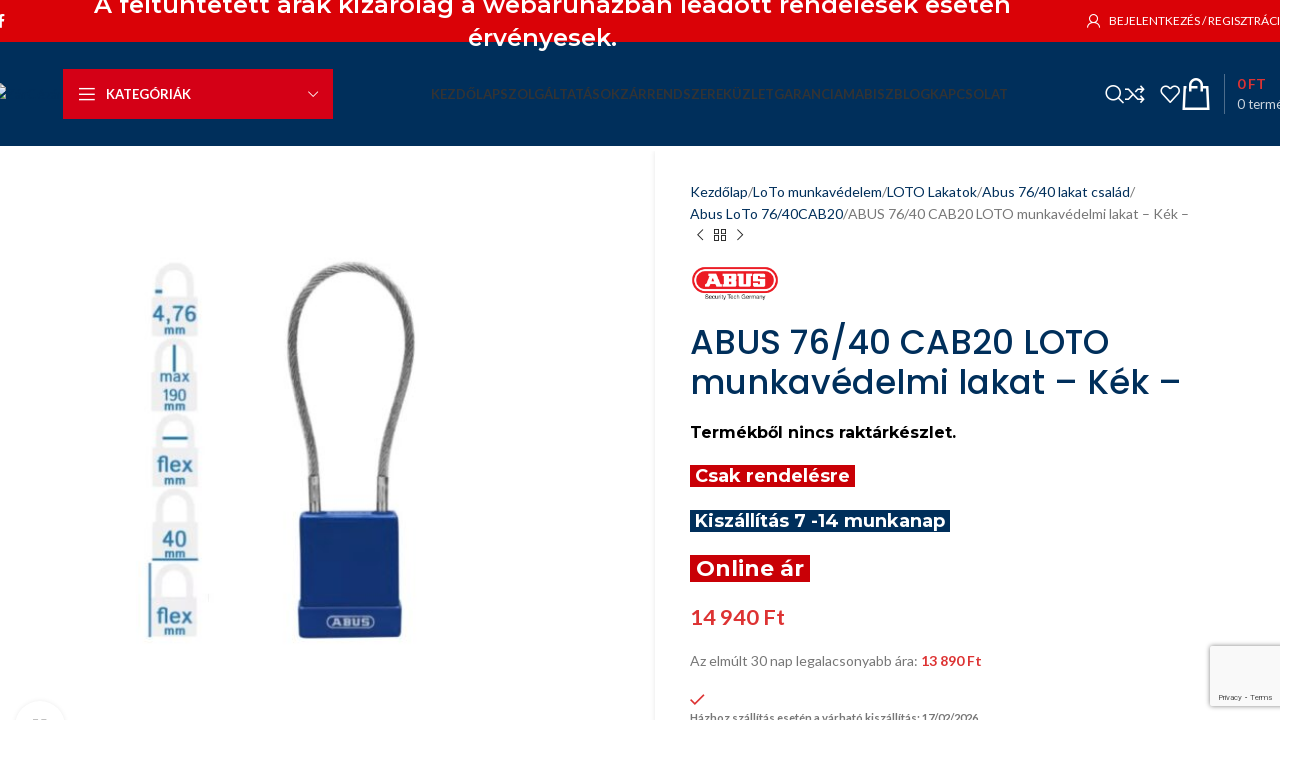

--- FILE ---
content_type: text/html; charset=UTF-8
request_url: https://zarcezar.hu/termek/abus-76-40-cab20-loto-munkavedelmi-lakat-kek/
body_size: 60630
content:
<!DOCTYPE html>
<html lang="hu" prefix="og: https://ogp.me/ns#">
<head>
	<meta charset="UTF-8">
	<link rel="profile" href="https://gmpg.org/xfn/11">
	<link rel="pingback" href="https://zarcezar.hu/xmlrpc.php">

		<style>img:is([sizes="auto" i], [sizes^="auto," i]) { contain-intrinsic-size: 3000px 1500px }</style>
	
<!-- Google Tag Manager for WordPress by gtm4wp.com -->
<script data-cfasync="false" data-pagespeed-no-defer>
	var gtm4wp_datalayer_name = "dataLayer";
	var dataLayer = dataLayer || [];
	const gtm4wp_use_sku_instead = 1;
	const gtm4wp_currency = 'HUF';
	const gtm4wp_product_per_impression = 10;
	const gtm4wp_clear_ecommerce = false;

	const gtm4wp_scrollerscript_debugmode         = false;
	const gtm4wp_scrollerscript_callbacktime      = 100;
	const gtm4wp_scrollerscript_readerlocation    = 150;
	const gtm4wp_scrollerscript_contentelementid  = "content";
	const gtm4wp_scrollerscript_scannertime       = 60;
</script>
<!-- End Google Tag Manager for WordPress by gtm4wp.com --><script>window._wca = window._wca || [];</script>
<!-- Google tag (gtag.js) consent mode dataLayer added by Site Kit -->
<script type="text/javascript" id="google_gtagjs-js-consent-mode-data-layer">
/* <![CDATA[ */
window.dataLayer = window.dataLayer || [];function gtag(){dataLayer.push(arguments);}
gtag('consent', 'default', {"ad_personalization":"denied","ad_storage":"denied","ad_user_data":"denied","analytics_storage":"denied","functionality_storage":"denied","security_storage":"denied","personalization_storage":"denied","region":["AT","BE","BG","CH","CY","CZ","DE","DK","EE","ES","FI","FR","GB","GR","HR","HU","IE","IS","IT","LI","LT","LU","LV","MT","NL","NO","PL","PT","RO","SE","SI","SK"],"wait_for_update":500});
window._googlesitekitConsentCategoryMap = {"statistics":["analytics_storage"],"marketing":["ad_storage","ad_user_data","ad_personalization"],"functional":["functionality_storage","security_storage"],"preferences":["personalization_storage"]};
window._googlesitekitConsents = {"ad_personalization":"denied","ad_storage":"denied","ad_user_data":"denied","analytics_storage":"denied","functionality_storage":"denied","security_storage":"denied","personalization_storage":"denied","region":["AT","BE","BG","CH","CY","CZ","DE","DK","EE","ES","FI","FR","GB","GR","HR","HU","IE","IS","IT","LI","LT","LU","LV","MT","NL","NO","PL","PT","RO","SE","SI","SK"],"wait_for_update":500};
/* ]]> */
</script>
<!-- End Google tag (gtag.js) consent mode dataLayer added by Site Kit -->

<!-- Search Engine Optimization by Rank Math - https://rankmath.com/ -->
<title>ABUS 76/40 CAB20 LOTO munkavédelmi lakat - Kék - ZárCézár</title>
<meta name="description" content="Technológia: -Szigetelt és kifejezetten hőálló - alkalmas forró és elektromos környezetben történő használatra is. -Az alumíniumtest rendkívül könnyű, ugyanakkor masszív. -A lakat testét 10 különböző színben kapható - lehetőség van területi vagy felhasználói megkülönböztetésre és jelölésre, emellett karcolás elleni védelmet nyújt az érzékeny felületeken. -Kettős reteszeléssel és ideális kengyelmagassággal rendelkezik a gyűjtőlakatokkal való kombinált használathoz. -A precíziós zárbetét nyolc csappal és paracentrikus profillal rendelkezik, ami fokozott védelmet nyújt a manipulációval, például feltöréssel szemben. -Az automatikus reteszelés a felhasználói kényelem érdekében működik, és a kulcs csak akkor húzható ki, ha a lakatot lezárta, ezáltal biztosítva a nagyobb biztonságot. -20cm hosszú rugalmas sodrony kengyel -1db kulcs -Gyártói cikkszám: 848674 -Projectek esetén igényelje egyedi árainkat &nbsp; &nbsp;"/>
<meta name="robots" content="index, follow, max-snippet:-1, max-video-preview:-1, max-image-preview:large"/>
<link rel="canonical" href="https://zarcezar.hu/termek/abus-76-40-cab20-loto-munkavedelmi-lakat-kek/" />
<meta property="og:locale" content="hu_HU" />
<meta property="og:type" content="product" />
<meta property="og:title" content="ABUS 76/40 CAB20 LOTO munkavédelmi lakat - Kék - ZárCézár" />
<meta property="og:description" content="Technológia: -Szigetelt és kifejezetten hőálló - alkalmas forró és elektromos környezetben történő használatra is. -Az alumíniumtest rendkívül könnyű, ugyanakkor masszív. -A lakat testét 10 különböző színben kapható - lehetőség van területi vagy felhasználói megkülönböztetésre és jelölésre, emellett karcolás elleni védelmet nyújt az érzékeny felületeken. -Kettős reteszeléssel és ideális kengyelmagassággal rendelkezik a gyűjtőlakatokkal való kombinált használathoz. -A precíziós zárbetét nyolc csappal és paracentrikus profillal rendelkezik, ami fokozott védelmet nyújt a manipulációval, például feltöréssel szemben. -Az automatikus reteszelés a felhasználói kényelem érdekében működik, és a kulcs csak akkor húzható ki, ha a lakatot lezárta, ezáltal biztosítva a nagyobb biztonságot. -20cm hosszú rugalmas sodrony kengyel -1db kulcs -Gyártói cikkszám: 848674 -Projectek esetén igényelje egyedi árainkat &nbsp; &nbsp;" />
<meta property="og:url" content="https://zarcezar.hu/termek/abus-76-40-cab20-loto-munkavedelmi-lakat-kek/" />
<meta property="og:site_name" content="ZárCézár Kft" />
<meta property="og:updated_time" content="2025-03-21T09:46:25+01:00" />
<meta property="og:image" content="https://zarcezar.hu/wp-content/uploads/2023/11/kek-5.jpg" />
<meta property="og:image:secure_url" content="https://zarcezar.hu/wp-content/uploads/2023/11/kek-5.jpg" />
<meta property="og:image:width" content="800" />
<meta property="og:image:height" content="800" />
<meta property="og:image:alt" content="ABUS 76/40 CAB20 LOTO munkavédelmi lakat &#8211; Kék &#8211;" />
<meta property="og:image:type" content="image/jpeg" />
<meta property="product:price:amount" content="14940" />
<meta property="product:price:currency" content="HUF" />
<meta property="product:availability" content="instock" />
<meta name="twitter:card" content="summary_large_image" />
<meta name="twitter:title" content="ABUS 76/40 CAB20 LOTO munkavédelmi lakat - Kék - ZárCézár" />
<meta name="twitter:description" content="Technológia: -Szigetelt és kifejezetten hőálló - alkalmas forró és elektromos környezetben történő használatra is. -Az alumíniumtest rendkívül könnyű, ugyanakkor masszív. -A lakat testét 10 különböző színben kapható - lehetőség van területi vagy felhasználói megkülönböztetésre és jelölésre, emellett karcolás elleni védelmet nyújt az érzékeny felületeken. -Kettős reteszeléssel és ideális kengyelmagassággal rendelkezik a gyűjtőlakatokkal való kombinált használathoz. -A precíziós zárbetét nyolc csappal és paracentrikus profillal rendelkezik, ami fokozott védelmet nyújt a manipulációval, például feltöréssel szemben. -Az automatikus reteszelés a felhasználói kényelem érdekében működik, és a kulcs csak akkor húzható ki, ha a lakatot lezárta, ezáltal biztosítva a nagyobb biztonságot. -20cm hosszú rugalmas sodrony kengyel -1db kulcs -Gyártói cikkszám: 848674 -Projectek esetén igényelje egyedi árainkat &nbsp; &nbsp;" />
<meta name="twitter:image" content="https://zarcezar.hu/wp-content/uploads/2023/11/kek-5.jpg" />
<meta name="twitter:label1" content="Ár" />
<meta name="twitter:data1" content="14 940&nbsp;&#070;&#116;" />
<meta name="twitter:label2" content="Elérhetőség" />
<meta name="twitter:data2" content="&lt;br&gt;&lt;small&gt;Házhoz szállítás esetén a várható kiszállítás: 
 17/02/2026 &lt;/small&gt;" />
<script type="application/ld+json" class="rank-math-schema">{"@context":"https://schema.org","@graph":[{"@type":"Organization","@id":"https://zarcezar.hu/#organization","name":"Z\u00e1rC\u00e9z\u00e1r Kft","url":"https://zarcezar.hu","sameAs":["https://www.facebook.com/zarcezarbuda/"],"logo":{"@type":"ImageObject","@id":"https://zarcezar.hu/#logo","url":"http://zarcezar.hu/wp-content/uploads/2021/06/logo_kep2.png","contentUrl":"http://zarcezar.hu/wp-content/uploads/2021/06/logo_kep2.png","caption":"Z\u00e1rC\u00e9z\u00e1r Kft","inLanguage":"hu","width":"700","height":"300"}},{"@type":"WebSite","@id":"https://zarcezar.hu/#website","url":"https://zarcezar.hu","name":"Z\u00e1rC\u00e9z\u00e1r Kft","publisher":{"@id":"https://zarcezar.hu/#organization"},"inLanguage":"hu"},{"@type":"ImageObject","@id":"https://zarcezar.hu/wp-content/uploads/2023/11/kek-5.jpg","url":"https://zarcezar.hu/wp-content/uploads/2023/11/kek-5.jpg","width":"800","height":"800","inLanguage":"hu"},{"@type":"ItemPage","@id":"https://zarcezar.hu/termek/abus-76-40-cab20-loto-munkavedelmi-lakat-kek/#webpage","url":"https://zarcezar.hu/termek/abus-76-40-cab20-loto-munkavedelmi-lakat-kek/","name":"ABUS 76/40 CAB20 LOTO munkav\u00e9delmi lakat - K\u00e9k - Z\u00e1rC\u00e9z\u00e1r","datePublished":"2023-11-22T14:57:36+01:00","dateModified":"2025-03-21T09:46:25+01:00","isPartOf":{"@id":"https://zarcezar.hu/#website"},"primaryImageOfPage":{"@id":"https://zarcezar.hu/wp-content/uploads/2023/11/kek-5.jpg"},"inLanguage":"hu"},{"@type":"Product","name":"ABUS 76/40 CAB20 LOTO munkav\u00e9delmi lakat - K\u00e9k - Z\u00e1rC\u00e9z\u00e1r","description":"Technol\u00f3gia: -Szigetelt \u00e9s kifejezetten h\u0151\u00e1ll\u00f3 - alkalmas forr\u00f3 \u00e9s elektromos k\u00f6rnyezetben t\u00f6rt\u00e9n\u0151 haszn\u00e1latra is. -Az alum\u00edniumtest rendk\u00edv\u00fcl k\u00f6nny\u0171, ugyanakkor massz\u00edv. -A lakat test\u00e9t 10 k\u00fcl\u00f6nb\u00f6z\u0151 sz\u00ednben kaphat\u00f3 - lehet\u0151s\u00e9g van ter\u00fcleti vagy felhaszn\u00e1l\u00f3i megk\u00fcl\u00f6nb\u00f6ztet\u00e9sre \u00e9s jel\u00f6l\u00e9sre, emellett karcol\u00e1s elleni v\u00e9delmet ny\u00fajt az \u00e9rz\u00e9keny fel\u00fcleteken. -Kett\u0151s reteszel\u00e9ssel \u00e9s ide\u00e1lis kengyelmagass\u00e1ggal rendelkezik a gy\u0171jt\u0151lakatokkal val\u00f3 kombin\u00e1lt haszn\u00e1lathoz. -A prec\u00edzi\u00f3s z\u00e1rbet\u00e9t nyolc csappal \u00e9s paracentrikus profillal rendelkezik, ami fokozott v\u00e9delmet ny\u00fajt a manipul\u00e1ci\u00f3val, p\u00e9ld\u00e1ul felt\u00f6r\u00e9ssel szemben. -Az automatikus reteszel\u00e9s a felhaszn\u00e1l\u00f3i k\u00e9nyelem \u00e9rdek\u00e9ben m\u0171k\u00f6dik, \u00e9s a kulcs csak akkor h\u00fazhat\u00f3 ki, ha a lakatot lez\u00e1rta, ez\u00e1ltal biztos\u00edtva a nagyobb biztons\u00e1got. -20cm hossz\u00fa rugalmas sodrony kengyel -1db kulcs -Gy\u00e1rt\u00f3i cikksz\u00e1m: 848674 -Projectek eset\u00e9n ig\u00e9nyelje egyedi \u00e1rainkat &nbsp; &nbsp;","category":"LoTo munkav\u00e9delem &gt; LOTO Lakatok &gt; Abus 76/40 lakat csal\u00e1d &gt; Abus LoTo 76/40CAB20","mainEntityOfPage":{"@id":"https://zarcezar.hu/termek/abus-76-40-cab20-loto-munkavedelmi-lakat-kek/#webpage"},"image":[{"@type":"ImageObject","url":"https://zarcezar.hu/wp-content/uploads/2023/11/kek-5.jpg","height":"800","width":"800"},{"@type":"ImageObject","url":"https://zarcezar.hu/wp-content/uploads/2023/08/belsoseg.jpg","height":"800","width":"800"},{"@type":"ImageObject","url":"https://zarcezar.hu/wp-content/uploads/2023/08/rh6_tt00019__59601-rotated.jpg","height":"1280","width":"1280"}],"offers":{"@type":"Offer","price":"14940","priceCurrency":"HUF","priceValidUntil":"2027-12-31","availability":"https://schema.org/InStock","itemCondition":"NewCondition","url":"https://zarcezar.hu/termek/abus-76-40-cab20-loto-munkavedelmi-lakat-kek/","seller":{"@type":"Organization","@id":"https://zarcezar.hu/","name":"Z\u00e1rC\u00e9z\u00e1r Kft","url":"https://zarcezar.hu","logo":"http://zarcezar.hu/wp-content/uploads/2021/06/logo_kep2.png"},"priceSpecification":{"price":"14940","priceCurrency":"HUF","valueAddedTaxIncluded":"true"}},"additionalProperty":[{"@type":"PropertyValue","name":"pa_marka","value":"Abus"},{"@type":"PropertyValue","name":"pa_lakat_meret","value":"K\u00f6zepes (35-49mm)"}],"@id":"https://zarcezar.hu/termek/abus-76-40-cab20-loto-munkavedelmi-lakat-kek/#richSnippet"}]}</script>
<!-- /Rank Math WordPress SEO plugin -->

<link rel='dns-prefetch' href='//stats.wp.com' />
<link rel='dns-prefetch' href='//www.googletagmanager.com' />
<link rel='dns-prefetch' href='//fonts.googleapis.com' />
<link rel="alternate" type="application/rss+xml" title="ZárCézár &raquo; hírcsatorna" href="https://zarcezar.hu/feed/" />
<link rel="alternate" type="application/rss+xml" title="ZárCézár &raquo; hozzászólás hírcsatorna" href="https://zarcezar.hu/comments/feed/" />

<link rel='stylesheet' id='berocket_products_label_style-css' href='https://zarcezar.hu/wp-content/plugins/advanced-product-labels-for-woocommerce/css/frontend.css?ver=1.2.9.1' type='text/css' media='all' />
<style id='berocket_products_label_style-inline-css' type='text/css'>

        .berocket_better_labels:before,
        .berocket_better_labels:after {
            clear: both;
            content: " ";
            display: block;
        }
        .berocket_better_labels.berocket_better_labels_image {
            position: absolute!important;
            top: 0px!important;
            bottom: 0px!important;
            left: 0px!important;
            right: 0px!important;
            pointer-events: none;
        }
        .berocket_better_labels.berocket_better_labels_image * {
            pointer-events: none;
        }
        .berocket_better_labels.berocket_better_labels_image img,
        .berocket_better_labels.berocket_better_labels_image .fa,
        .berocket_better_labels.berocket_better_labels_image .berocket_color_label,
        .berocket_better_labels.berocket_better_labels_image .berocket_image_background,
        .berocket_better_labels .berocket_better_labels_line .br_alabel,
        .berocket_better_labels .berocket_better_labels_line .br_alabel span {
            pointer-events: all;
        }
        .berocket_better_labels .berocket_color_label,
        .br_alabel .berocket_color_label {
            width: 100%;
            height: 100%;
            display: block;
        }
        .berocket_better_labels .berocket_better_labels_position_left {
            text-align:left;
            float: left;
            clear: left;
        }
        .berocket_better_labels .berocket_better_labels_position_center {
            text-align:center;
        }
        .berocket_better_labels .berocket_better_labels_position_right {
            text-align:right;
            float: right;
            clear: right;
        }
        .berocket_better_labels.berocket_better_labels_label {
            clear: both
        }
        .berocket_better_labels .berocket_better_labels_line {
            line-height: 1px;
        }
        .berocket_better_labels.berocket_better_labels_label .berocket_better_labels_line {
            clear: none;
        }
        .berocket_better_labels .berocket_better_labels_position_left .berocket_better_labels_line {
            clear: left;
        }
        .berocket_better_labels .berocket_better_labels_position_right .berocket_better_labels_line {
            clear: right;
        }
        .berocket_better_labels .berocket_better_labels_line .br_alabel {
            display: inline-block;
            position: relative;
            top: 0!important;
            left: 0!important;
            right: 0!important;
            line-height: 1px;
        }.berocket_better_labels .berocket_better_labels_position {
                display: flex;
                flex-direction: column;
            }
            .berocket_better_labels .berocket_better_labels_position.berocket_better_labels_position_left {
                align-items: start;
            }
            .berocket_better_labels .berocket_better_labels_position.berocket_better_labels_position_right {
                align-items: end;
            }
            .rtl .berocket_better_labels .berocket_better_labels_position.berocket_better_labels_position_left {
                align-items: end;
            }
            .rtl .berocket_better_labels .berocket_better_labels_position.berocket_better_labels_position_right {
                align-items: start;
            }
            .berocket_better_labels .berocket_better_labels_position.berocket_better_labels_position_center {
                align-items: center;
            }
            .berocket_better_labels .berocket_better_labels_position .berocket_better_labels_inline {
                display: flex;
                align-items: start;
            }
</style>
<link rel='stylesheet' id='berocket_aapf_widget-style-css' href='https://zarcezar.hu/wp-content/plugins/woocommerce-ajax-filters/assets/frontend/css/fullmain.min.css?ver=1.6.8.2' type='text/css' media='all' />
<link rel='stylesheet' id='woodmart-style-css' href='https://zarcezar.hu/wp-content/themes/woodmart/css/parts/base.min.css?ver=8.1.2' type='text/css' media='all' />
<link rel='stylesheet' id='wd-widget-price-filter-css' href='https://zarcezar.hu/wp-content/themes/woodmart/css/parts/woo-widget-price-filter.min.css?ver=8.1.2' type='text/css' media='all' />
<link rel='stylesheet' id='themecomplete-epo-css' href='https://zarcezar.hu/wp-content/plugins/woocommerce-tm-extra-product-options/assets/css/epo.min.css?ver=5.1' type='text/css' media='all' />
<style id='safe-svg-svg-icon-style-inline-css' type='text/css'>
.safe-svg-cover{text-align:center}.safe-svg-cover .safe-svg-inside{display:inline-block;max-width:100%}.safe-svg-cover svg{height:100%;max-height:100%;max-width:100%;width:100%}

</style>
<style id='woocommerce-inline-inline-css' type='text/css'>
.woocommerce form .form-row .required { visibility: visible; }
</style>
<link rel='stylesheet' id='foxpost-wc-shipping-css' href='https://zarcezar.hu/wp-content/plugins/foxpost-wc-shipping/public/css/foxpost-wc-shipping-public.css?ver=1.0.5' type='text/css' media='all' />
<link rel='stylesheet' id='product-price-history-chart-css' href='https://zarcezar.hu/wp-content/plugins/product-price-history/modules/../assets/build/public-chart.css?ver=2.5.4' type='text/css' media='all' />
<link rel='stylesheet' id='__EPYT__style-css' href='https://zarcezar.hu/wp-content/plugins/youtube-embed-plus/styles/ytprefs.min.css?ver=14.2.2' type='text/css' media='all' />
<style id='__EPYT__style-inline-css' type='text/css'>

                .epyt-gallery-thumb {
                        width: 33.333%;
                }
                
</style>
<link rel='stylesheet' id='elementor-icons-css' href='https://zarcezar.hu/wp-content/plugins/elementor/assets/lib/eicons/css/elementor-icons.min.css?ver=5.36.0' type='text/css' media='all' />
<link rel='stylesheet' id='elementor-frontend-css' href='https://zarcezar.hu/wp-content/plugins/elementor/assets/css/frontend.min.css?ver=3.28.4' type='text/css' media='all' />
<style id='elementor-frontend-inline-css' type='text/css'>
.elementor-kit-7746{--e-global-color-primary:#002F5B;--e-global-color-secondary:#C90006;--e-global-color-text:#FFFFFF;--e-global-color-accent:#C90006;--e-global-typography-primary-font-family:"Roboto";--e-global-typography-primary-font-weight:600;--e-global-typography-secondary-font-family:"Roboto Slab";--e-global-typography-secondary-font-weight:400;--e-global-typography-text-font-family:"Roboto";--e-global-typography-text-font-weight:400;--e-global-typography-accent-font-family:"Roboto";--e-global-typography-accent-font-weight:500;}.elementor-kit-7746 e-page-transition{background-color:#FFBC7D;}.elementor-kit-7746 img{border-radius:5px 5px 5px 5px;}.elementor-section.elementor-section-boxed > .elementor-container{max-width:1140px;}.e-con{--container-max-width:1140px;}.elementor-widget:not(:last-child){margin-block-end:20px;}.elementor-element{--widgets-spacing:20px 20px;--widgets-spacing-row:20px;--widgets-spacing-column:20px;}{}h1.entry-title{display:var(--page-title-display);}@media(max-width:1024px){.elementor-section.elementor-section-boxed > .elementor-container{max-width:1024px;}.e-con{--container-max-width:1024px;}}@media(max-width:767px){.elementor-section.elementor-section-boxed > .elementor-container{max-width:767px;}.e-con{--container-max-width:767px;}}
</style>
<link rel='stylesheet' id='elementor-pro-css' href='https://zarcezar.hu/wp-content/plugins/elementor-pro/assets/css/frontend.min.css?ver=3.22.1' type='text/css' media='all' />
<link rel='stylesheet' id='wd-helpers-wpb-elem-css' href='https://zarcezar.hu/wp-content/themes/woodmart/css/parts/helpers-wpb-elem.min.css?ver=8.1.2' type='text/css' media='all' />
<link rel='stylesheet' id='wd-elementor-base-css' href='https://zarcezar.hu/wp-content/themes/woodmart/css/parts/int-elem-base.min.css?ver=8.1.2' type='text/css' media='all' />
<link rel='stylesheet' id='wd-elementor-pro-base-css' href='https://zarcezar.hu/wp-content/themes/woodmart/css/parts/int-elementor-pro.min.css?ver=8.1.2' type='text/css' media='all' />
<link rel='stylesheet' id='wd-notices-fixed-css' href='https://zarcezar.hu/wp-content/themes/woodmart/css/parts/woo-opt-sticky-notices-old.min.css?ver=8.1.2' type='text/css' media='all' />
<link rel='stylesheet' id='wd-woocommerce-base-css' href='https://zarcezar.hu/wp-content/themes/woodmart/css/parts/woocommerce-base.min.css?ver=8.1.2' type='text/css' media='all' />
<link rel='stylesheet' id='wd-mod-star-rating-css' href='https://zarcezar.hu/wp-content/themes/woodmart/css/parts/mod-star-rating.min.css?ver=8.1.2' type='text/css' media='all' />
<link rel='stylesheet' id='wd-woocommerce-block-notices-css' href='https://zarcezar.hu/wp-content/themes/woodmart/css/parts/woo-mod-block-notices.min.css?ver=8.1.2' type='text/css' media='all' />
<link rel='stylesheet' id='wd-woo-mod-quantity-css' href='https://zarcezar.hu/wp-content/themes/woodmart/css/parts/woo-mod-quantity.min.css?ver=8.1.2' type='text/css' media='all' />
<link rel='stylesheet' id='wd-woo-single-prod-el-base-css' href='https://zarcezar.hu/wp-content/themes/woodmart/css/parts/woo-single-prod-el-base.min.css?ver=8.1.2' type='text/css' media='all' />
<link rel='stylesheet' id='wd-woo-mod-stock-status-css' href='https://zarcezar.hu/wp-content/themes/woodmart/css/parts/woo-mod-stock-status.min.css?ver=8.1.2' type='text/css' media='all' />
<link rel='stylesheet' id='wd-woo-mod-shop-attributes-css' href='https://zarcezar.hu/wp-content/themes/woodmart/css/parts/woo-mod-shop-attributes.min.css?ver=8.1.2' type='text/css' media='all' />
<link rel='stylesheet' id='wd-opt-carousel-disable-css' href='https://zarcezar.hu/wp-content/themes/woodmart/css/parts/opt-carousel-disable.min.css?ver=8.1.2' type='text/css' media='all' />
<link rel='stylesheet' id='child-style-css' href='https://zarcezar.hu/wp-content/themes/woodmart-child/style.css?ver=8.1.2' type='text/css' media='all' />
<link rel='stylesheet' id='wd-header-base-css' href='https://zarcezar.hu/wp-content/themes/woodmart/css/parts/header-base.min.css?ver=8.1.2' type='text/css' media='all' />
<link rel='stylesheet' id='wd-mod-tools-css' href='https://zarcezar.hu/wp-content/themes/woodmart/css/parts/mod-tools.min.css?ver=8.1.2' type='text/css' media='all' />
<link rel='stylesheet' id='wd-header-elements-base-css' href='https://zarcezar.hu/wp-content/themes/woodmart/css/parts/header-el-base.min.css?ver=8.1.2' type='text/css' media='all' />
<link rel='stylesheet' id='wd-social-icons-css' href='https://zarcezar.hu/wp-content/themes/woodmart/css/parts/el-social-icons.min.css?ver=8.1.2' type='text/css' media='all' />
<link rel='stylesheet' id='wd-woo-mod-login-form-css' href='https://zarcezar.hu/wp-content/themes/woodmart/css/parts/woo-mod-login-form.min.css?ver=8.1.2' type='text/css' media='all' />
<link rel='stylesheet' id='wd-header-my-account-css' href='https://zarcezar.hu/wp-content/themes/woodmart/css/parts/header-el-my-account.min.css?ver=8.1.2' type='text/css' media='all' />
<link rel='stylesheet' id='wd-header-categories-nav-css' href='https://zarcezar.hu/wp-content/themes/woodmart/css/parts/header-el-category-nav.min.css?ver=8.1.2' type='text/css' media='all' />
<link rel='stylesheet' id='wd-mod-nav-vertical-css' href='https://zarcezar.hu/wp-content/themes/woodmart/css/parts/mod-nav-vertical.min.css?ver=8.1.2' type='text/css' media='all' />
<link rel='stylesheet' id='wd-mod-nav-vertical-design-default-css' href='https://zarcezar.hu/wp-content/themes/woodmart/css/parts/mod-nav-vertical-design-default.min.css?ver=8.1.2' type='text/css' media='all' />
<link rel='stylesheet' id='wd-header-search-css' href='https://zarcezar.hu/wp-content/themes/woodmart/css/parts/header-el-search.min.css?ver=8.1.2' type='text/css' media='all' />
<link rel='stylesheet' id='wd-header-cart-design-3-css' href='https://zarcezar.hu/wp-content/themes/woodmart/css/parts/header-el-cart-design-3.min.css?ver=8.1.2' type='text/css' media='all' />
<link rel='stylesheet' id='wd-header-cart-side-css' href='https://zarcezar.hu/wp-content/themes/woodmart/css/parts/header-el-cart-side.min.css?ver=8.1.2' type='text/css' media='all' />
<link rel='stylesheet' id='wd-header-cart-css' href='https://zarcezar.hu/wp-content/themes/woodmart/css/parts/header-el-cart.min.css?ver=8.1.2' type='text/css' media='all' />
<link rel='stylesheet' id='wd-widget-shopping-cart-css' href='https://zarcezar.hu/wp-content/themes/woodmart/css/parts/woo-widget-shopping-cart.min.css?ver=8.1.2' type='text/css' media='all' />
<link rel='stylesheet' id='wd-widget-product-list-css' href='https://zarcezar.hu/wp-content/themes/woodmart/css/parts/woo-widget-product-list.min.css?ver=8.1.2' type='text/css' media='all' />
<link rel='stylesheet' id='wd-header-mobile-nav-dropdown-css' href='https://zarcezar.hu/wp-content/themes/woodmart/css/parts/header-el-mobile-nav-dropdown.min.css?ver=8.1.2' type='text/css' media='all' />
<link rel='stylesheet' id='wd-page-title-css' href='https://zarcezar.hu/wp-content/themes/woodmart/css/parts/page-title.min.css?ver=8.1.2' type='text/css' media='all' />
<link rel='stylesheet' id='wd-woo-single-prod-predefined-css' href='https://zarcezar.hu/wp-content/themes/woodmart/css/parts/woo-single-prod-predefined.min.css?ver=8.1.2' type='text/css' media='all' />
<link rel='stylesheet' id='wd-woo-single-prod-and-quick-view-predefined-css' href='https://zarcezar.hu/wp-content/themes/woodmart/css/parts/woo-single-prod-and-quick-view-predefined.min.css?ver=8.1.2' type='text/css' media='all' />
<link rel='stylesheet' id='wd-woo-single-prod-el-tabs-predefined-css' href='https://zarcezar.hu/wp-content/themes/woodmart/css/parts/woo-single-prod-el-tabs-predefined.min.css?ver=8.1.2' type='text/css' media='all' />
<link rel='stylesheet' id='wd-woo-single-prod-opt-base-css' href='https://zarcezar.hu/wp-content/themes/woodmart/css/parts/woo-single-prod-opt-base.min.css?ver=8.1.2' type='text/css' media='all' />
<link rel='stylesheet' id='wd-photoswipe-css' href='https://zarcezar.hu/wp-content/themes/woodmart/css/parts/lib-photoswipe.min.css?ver=8.1.2' type='text/css' media='all' />
<link rel='stylesheet' id='wd-woo-single-prod-el-gallery-css' href='https://zarcezar.hu/wp-content/themes/woodmart/css/parts/woo-single-prod-el-gallery.min.css?ver=8.1.2' type='text/css' media='all' />
<link rel='stylesheet' id='wd-swiper-css' href='https://zarcezar.hu/wp-content/themes/woodmart/css/parts/lib-swiper.min.css?ver=8.1.2' type='text/css' media='all' />
<link rel='stylesheet' id='wd-swiper-arrows-css' href='https://zarcezar.hu/wp-content/themes/woodmart/css/parts/lib-swiper-arrows.min.css?ver=8.1.2' type='text/css' media='all' />
<link rel='stylesheet' id='wd-woo-single-prod-el-navigation-css' href='https://zarcezar.hu/wp-content/themes/woodmart/css/parts/woo-single-prod-el-navigation.min.css?ver=8.1.2' type='text/css' media='all' />
<link rel='stylesheet' id='wd-tabs-css' href='https://zarcezar.hu/wp-content/themes/woodmart/css/parts/el-tabs.min.css?ver=8.1.2' type='text/css' media='all' />
<link rel='stylesheet' id='wd-woo-single-prod-el-tabs-opt-layout-tabs-css' href='https://zarcezar.hu/wp-content/themes/woodmart/css/parts/woo-single-prod-el-tabs-opt-layout-tabs.min.css?ver=8.1.2' type='text/css' media='all' />
<link rel='stylesheet' id='wd-accordion-css' href='https://zarcezar.hu/wp-content/themes/woodmart/css/parts/el-accordion.min.css?ver=8.1.2' type='text/css' media='all' />
<link rel='stylesheet' id='wd-accordion-elem-wpb-css' href='https://zarcezar.hu/wp-content/themes/woodmart/css/parts/el-accordion-wpb-elem.min.css?ver=8.1.2' type='text/css' media='all' />
<link rel='stylesheet' id='wd-list-css' href='https://zarcezar.hu/wp-content/themes/woodmart/css/parts/el-list.min.css?ver=8.1.2' type='text/css' media='all' />
<link rel='stylesheet' id='wd-el-list-css' href='https://zarcezar.hu/wp-content/themes/woodmart/css/parts/el-list-wpb-elem.min.css?ver=8.1.2' type='text/css' media='all' />
<link rel='stylesheet' id='wd-footer-base-css' href='https://zarcezar.hu/wp-content/themes/woodmart/css/parts/footer-base.min.css?ver=8.1.2' type='text/css' media='all' />
<link rel='stylesheet' id='wd-brands-css' href='https://zarcezar.hu/wp-content/themes/woodmart/css/parts/el-brand.min.css?ver=8.1.2' type='text/css' media='all' />
<link rel='stylesheet' id='wd-swiper-pagin-css' href='https://zarcezar.hu/wp-content/themes/woodmart/css/parts/lib-swiper-pagin.min.css?ver=8.1.2' type='text/css' media='all' />
<link rel='stylesheet' id='wd-button-css' href='https://zarcezar.hu/wp-content/themes/woodmart/css/parts/el-button.min.css?ver=8.1.2' type='text/css' media='all' />
<link rel='stylesheet' id='wd-widget-wd-recent-posts-css' href='https://zarcezar.hu/wp-content/themes/woodmart/css/parts/widget-wd-recent-posts.min.css?ver=8.1.2' type='text/css' media='all' />
<link rel='stylesheet' id='wd-widget-nav-css' href='https://zarcezar.hu/wp-content/themes/woodmart/css/parts/widget-nav.min.css?ver=8.1.2' type='text/css' media='all' />
<link rel='stylesheet' id='wd-banner-css' href='https://zarcezar.hu/wp-content/themes/woodmart/css/parts/el-banner.min.css?ver=8.1.2' type='text/css' media='all' />
<link rel='stylesheet' id='wd-banner-hover-zoom-css' href='https://zarcezar.hu/wp-content/themes/woodmart/css/parts/el-banner-hover-zoom.min.css?ver=8.1.2' type='text/css' media='all' />
<link rel='stylesheet' id='wd-banner-btn-hover-css' href='https://zarcezar.hu/wp-content/themes/woodmart/css/parts/el-banner-btn-hover.min.css?ver=8.1.2' type='text/css' media='all' />
<link rel='stylesheet' id='wd-mod-highlighted-text-css' href='https://zarcezar.hu/wp-content/themes/woodmart/css/parts/mod-highlighted-text.min.css?ver=8.1.2' type='text/css' media='all' />
<link rel='stylesheet' id='wd-el-subtitle-style-css' href='https://zarcezar.hu/wp-content/themes/woodmart/css/parts/el-subtitle-style.min.css?ver=8.1.2' type='text/css' media='all' />
<link rel='stylesheet' id='wd-scroll-top-css' href='https://zarcezar.hu/wp-content/themes/woodmart/css/parts/opt-scrolltotop.min.css?ver=8.1.2' type='text/css' media='all' />
<link rel='stylesheet' id='wd-wd-search-results-css' href='https://zarcezar.hu/wp-content/themes/woodmart/css/parts/wd-search-results.min.css?ver=8.1.2' type='text/css' media='all' />
<link rel='stylesheet' id='wd-header-search-fullscreen-css' href='https://zarcezar.hu/wp-content/themes/woodmart/css/parts/header-el-search-fullscreen-general.min.css?ver=8.1.2' type='text/css' media='all' />
<link rel='stylesheet' id='wd-header-search-fullscreen-1-css' href='https://zarcezar.hu/wp-content/themes/woodmart/css/parts/header-el-search-fullscreen-1.min.css?ver=8.1.2' type='text/css' media='all' />
<link rel='stylesheet' id='wd-popular-requests-css' href='https://zarcezar.hu/wp-content/themes/woodmart/css/parts/opt-popular-requests.min.css?ver=8.1.2' type='text/css' media='all' />
<link rel='stylesheet' id='wd-wd-search-form-css' href='https://zarcezar.hu/wp-content/themes/woodmart/css/parts/wd-search-form.min.css?ver=8.1.2' type='text/css' media='all' />
<link rel='stylesheet' id='wd-header-my-account-sidebar-css' href='https://zarcezar.hu/wp-content/themes/woodmart/css/parts/header-el-my-account-sidebar.min.css?ver=8.1.2' type='text/css' media='all' />
<link rel='stylesheet' id='wd-social-icons-styles-css' href='https://zarcezar.hu/wp-content/themes/woodmart/css/parts/el-social-styles.min.css?ver=8.1.2' type='text/css' media='all' />
<link rel='stylesheet' id='wd-sticky-social-buttons-css' href='https://zarcezar.hu/wp-content/themes/woodmart/css/parts/opt-sticky-social.min.css?ver=8.1.2' type='text/css' media='all' />
<link rel='stylesheet' id='wd-sticky-add-to-cart-css' href='https://zarcezar.hu/wp-content/themes/woodmart/css/parts/woo-opt-sticky-add-to-cart.min.css?ver=8.1.2' type='text/css' media='all' />
<link rel='stylesheet' id='wd-woo-mod-quantity-overlap-css' href='https://zarcezar.hu/wp-content/themes/woodmart/css/parts/woo-mod-quantity-overlap.min.css?ver=8.1.2' type='text/css' media='all' />
<link rel='stylesheet' id='wd-bottom-toolbar-css' href='https://zarcezar.hu/wp-content/themes/woodmart/css/parts/opt-bottom-toolbar.min.css?ver=8.1.2' type='text/css' media='all' />
<link rel='stylesheet' id='xts-style-default_header-css' href='https://zarcezar.hu/wp-content/uploads/2025/10/xts-default_header-1759940025.css?ver=8.1.2' type='text/css' media='all' />
<link rel='stylesheet' id='xts-style-theme_settings_default-css' href='https://zarcezar.hu/wp-content/uploads/2026/01/xts-theme_settings_default-1767688129.css?ver=8.1.2' type='text/css' media='all' />
<link rel='stylesheet' id='xts-google-fonts-css' href='https://fonts.googleapis.com/css?family=Lato%3A400%2C700%7CMontserrat%3A400%2C600%2C700%7CPoppins%3A400%2C600%2C500&#038;display=block&#038;ver=8.1.2' type='text/css' media='all' />
<link rel='stylesheet' id='google-fonts-1-css' href='https://fonts.googleapis.com/css?family=Roboto%3A100%2C100italic%2C200%2C200italic%2C300%2C300italic%2C400%2C400italic%2C500%2C500italic%2C600%2C600italic%2C700%2C700italic%2C800%2C800italic%2C900%2C900italic%7CRoboto+Slab%3A100%2C100italic%2C200%2C200italic%2C300%2C300italic%2C400%2C400italic%2C500%2C500italic%2C600%2C600italic%2C700%2C700italic%2C800%2C800italic%2C900%2C900italic&#038;display=auto&#038;subset=latin-ext&#038;ver=6.8.1' type='text/css' media='all' />
<link rel="preconnect" href="https://fonts.gstatic.com/" crossorigin><script type="text/template" id="tmpl-variation-template">
	<div class="woocommerce-variation-description">{{{ data.variation.variation_description }}}</div>
	<div class="woocommerce-variation-price">{{{ data.variation.price_html }}}</div>
	<div class="woocommerce-variation-availability">{{{ data.variation.availability_html }}}</div>
</script>
<script type="text/template" id="tmpl-unavailable-variation-template">
	<p role="alert">Sajnáljuk, ez a termék nem elérhető. Kérlek, válassz egy másik kombinációt.</p>
</script>
<script type="text/javascript" src="https://zarcezar.hu/wp-includes/js/jquery/jquery.min.js?ver=3.7.1" id="jquery-core-js"></script>
<script type="text/javascript" src="https://zarcezar.hu/wp-includes/js/underscore.min.js?ver=1.13.7" id="underscore-js"></script>
<script type="text/javascript" id="wp-util-js-extra">
/* <![CDATA[ */
var _wpUtilSettings = {"ajax":{"url":"\/wp-admin\/admin-ajax.php"}};
/* ]]> */
</script>
<script type="text/javascript" src="https://zarcezar.hu/wp-includes/js/wp-util.min.js?ver=6.8.1" id="wp-util-js"></script>
<script type="text/javascript" src="https://zarcezar.hu/wp-content/plugins/woocommerce/assets/js/jquery-blockui/jquery.blockUI.min.js?ver=2.7.0-wc.9.8.6" id="jquery-blockui-js" data-wp-strategy="defer"></script>
<script type="text/javascript" id="wc-add-to-cart-js-extra">
/* <![CDATA[ */
var wc_add_to_cart_params = {"ajax_url":"\/wp-admin\/admin-ajax.php","wc_ajax_url":"\/?wc-ajax=%%endpoint%%","i18n_view_cart":"Kos\u00e1r","cart_url":"https:\/\/zarcezar.hu\/kosar\/","is_cart":"","cart_redirect_after_add":"no"};
/* ]]> */
</script>
<script type="text/javascript" src="https://zarcezar.hu/wp-content/plugins/woocommerce/assets/js/frontend/add-to-cart.min.js?ver=9.8.6" id="wc-add-to-cart-js" defer="defer" data-wp-strategy="defer"></script>
<script type="text/javascript" id="wc-single-product-js-extra">
/* <![CDATA[ */
var wc_single_product_params = {"i18n_required_rating_text":"K\u00e9rlek, v\u00e1lassz egy \u00e9rt\u00e9kel\u00e9st","i18n_rating_options":["1 of 5 stars","2 of 5 stars","3 of 5 stars","4 of 5 stars","5 of 5 stars"],"i18n_product_gallery_trigger_text":"View full-screen image gallery","review_rating_required":"no","flexslider":{"rtl":false,"animation":"slide","smoothHeight":true,"directionNav":false,"controlNav":"thumbnails","slideshow":false,"animationSpeed":500,"animationLoop":false,"allowOneSlide":false},"zoom_enabled":"","zoom_options":[],"photoswipe_enabled":"","photoswipe_options":{"shareEl":false,"closeOnScroll":false,"history":false,"hideAnimationDuration":0,"showAnimationDuration":0},"flexslider_enabled":""};
/* ]]> */
</script>
<script type="text/javascript" src="https://zarcezar.hu/wp-content/plugins/woocommerce/assets/js/frontend/single-product.min.js?ver=9.8.6" id="wc-single-product-js" defer="defer" data-wp-strategy="defer"></script>
<script type="text/javascript" src="https://zarcezar.hu/wp-content/plugins/woocommerce/assets/js/js-cookie/js.cookie.min.js?ver=2.1.4-wc.9.8.6" id="js-cookie-js" defer="defer" data-wp-strategy="defer"></script>
<script type="text/javascript" id="woocommerce-js-extra">
/* <![CDATA[ */
var woocommerce_params = {"ajax_url":"\/wp-admin\/admin-ajax.php","wc_ajax_url":"\/?wc-ajax=%%endpoint%%","i18n_password_show":"Show password","i18n_password_hide":"Hide password"};
/* ]]> */
</script>
<script type="text/javascript" src="https://zarcezar.hu/wp-content/plugins/woocommerce/assets/js/frontend/woocommerce.min.js?ver=9.8.6" id="woocommerce-js" defer="defer" data-wp-strategy="defer"></script>
<script type="text/javascript" src="https://zarcezar.hu/wp-content/plugins/foxpost-wc-shipping/public/js/foxpost-wc-shipping-modal.js?ver=1.0.5" id="foxpost-wc-shipping-modal-js"></script>
<script type="text/javascript" src="https://zarcezar.hu/wp-content/plugins/foxpost-wc-shipping/public/js/foxpost-wc-shipping-public.js?ver=1.0.5" id="foxpost-wc-shipping-js"></script>
<script type="text/javascript" src="https://zarcezar.hu/wp-content/plugins/duracelltomi-google-tag-manager/dist/js/analytics-talk-content-tracking.js?ver=1.21" id="gtm4wp-scroll-tracking-js"></script>
<script type="text/javascript" src="https://stats.wp.com/s-202604.js" id="woocommerce-analytics-js" defer="defer" data-wp-strategy="defer"></script>

<!-- Google tag (gtag.js) snippet added by Site Kit -->
<!-- Google Analytics snippet added by Site Kit -->
<script type="text/javascript" src="https://www.googletagmanager.com/gtag/js?id=G-NGQ4DC9RCC" id="google_gtagjs-js" async></script>
<script type="text/javascript" id="google_gtagjs-js-after">
/* <![CDATA[ */
window.dataLayer = window.dataLayer || [];function gtag(){dataLayer.push(arguments);}
gtag("set","linker",{"domains":["zarcezar.hu"]});
gtag("js", new Date());
gtag("set", "developer_id.dZTNiMT", true);
gtag("config", "G-NGQ4DC9RCC", {"googlesitekit_post_type":"product"});
/* ]]> */
</script>
<script type="text/javascript" src="https://zarcezar.hu/wp-content/themes/woodmart/js/libs/device.min.js?ver=8.1.2" id="wd-device-library-js"></script>
<script type="text/javascript" src="https://zarcezar.hu/wp-content/themes/woodmart/js/scripts/global/scrollBar.min.js?ver=8.1.2" id="wd-scrollbar-js"></script>
<script type="text/javascript" id="__ytprefs__-js-extra">
/* <![CDATA[ */
var _EPYT_ = {"ajaxurl":"https:\/\/zarcezar.hu\/wp-admin\/admin-ajax.php","security":"f130409db0","gallery_scrolloffset":"20","eppathtoscripts":"https:\/\/zarcezar.hu\/wp-content\/plugins\/youtube-embed-plus\/scripts\/","eppath":"https:\/\/zarcezar.hu\/wp-content\/plugins\/youtube-embed-plus\/","epresponsiveselector":"[\"iframe.__youtube_prefs_widget__\"]","epdovol":"1","version":"14.2.2","evselector":"iframe.__youtube_prefs__[src], iframe[src*=\"youtube.com\/embed\/\"], iframe[src*=\"youtube-nocookie.com\/embed\/\"]","ajax_compat":"","maxres_facade":"eager","ytapi_load":"light","pause_others":"","stopMobileBuffer":"1","facade_mode":"","not_live_on_channel":""};
/* ]]> */
</script>
<script type="text/javascript" src="https://zarcezar.hu/wp-content/plugins/youtube-embed-plus/scripts/ytprefs.min.js?ver=14.2.2" id="__ytprefs__-js"></script>
<link rel="https://api.w.org/" href="https://zarcezar.hu/wp-json/" /><link rel="alternate" title="JSON" type="application/json" href="https://zarcezar.hu/wp-json/wp/v2/product/15210" /><link rel="EditURI" type="application/rsd+xml" title="RSD" href="https://zarcezar.hu/xmlrpc.php?rsd" />
<meta name="generator" content="WordPress 6.8.1" />
<link rel='shortlink' href='https://zarcezar.hu/?p=15210' />
<link rel="alternate" title="oEmbed (JSON)" type="application/json+oembed" href="https://zarcezar.hu/wp-json/oembed/1.0/embed?url=https%3A%2F%2Fzarcezar.hu%2Ftermek%2Fabus-76-40-cab20-loto-munkavedelmi-lakat-kek%2F" />
<link rel="alternate" title="oEmbed (XML)" type="text/xml+oembed" href="https://zarcezar.hu/wp-json/oembed/1.0/embed?url=https%3A%2F%2Fzarcezar.hu%2Ftermek%2Fabus-76-40-cab20-loto-munkavedelmi-lakat-kek%2F&#038;format=xml" />
<style>.product .images {position: relative;}</style><meta name="generator" content="Site Kit by Google 1.170.0" /><style></style>	<style>img#wpstats{display:none}</style>
		
<!-- Google Tag Manager for WordPress by gtm4wp.com -->
<!-- GTM Container placement set to off -->
<script data-cfasync="false" data-pagespeed-no-defer>
	var dataLayer_content = {"pagePostType":"product","pagePostType2":"single-product","pagePostAuthor":"cezaradmin","customerTotalOrders":0,"customerTotalOrderValue":0,"customerFirstName":"","customerLastName":"","customerBillingFirstName":"","customerBillingLastName":"","customerBillingCompany":"","customerBillingAddress1":"","customerBillingAddress2":"","customerBillingCity":"","customerBillingState":"","customerBillingPostcode":"","customerBillingCountry":"","customerBillingEmail":"","customerBillingEmailHash":"","customerBillingPhone":"","customerShippingFirstName":"","customerShippingLastName":"","customerShippingCompany":"","customerShippingAddress1":"","customerShippingAddress2":"","customerShippingCity":"","customerShippingState":"","customerShippingPostcode":"","customerShippingCountry":"","cartContent":{"totals":{"applied_coupons":[],"discount_total":0,"subtotal":0,"total":0},"items":[]},"productRatingCounts":[],"productAverageRating":0,"productReviewCount":0,"productType":"simple","productIsVariable":0};
	dataLayer.push( dataLayer_content );
</script>
<script data-cfasync="false" data-pagespeed-no-defer>
	console.warn && console.warn("[GTM4WP] Google Tag Manager container code placement set to OFF !!!");
	console.warn && console.warn("[GTM4WP] Data layer codes are active but GTM container must be loaded using custom coding !!!");
</script>
<!-- End Google Tag Manager for WordPress by gtm4wp.com --><meta name="theme-color" content="#002f5b">					<meta name="viewport" content="width=device-width, initial-scale=1.0, maximum-scale=1.0, user-scalable=no">
											<link rel="preload" as="font" href="https://zarcezar.hu/wp-content/themes/woodmart/fonts/woodmart-font-1-400.woff2?v=8.1.2" type="font/woff2" crossorigin>
						<noscript><style>.woocommerce-product-gallery{ opacity: 1 !important; }</style></noscript>
	
<!-- Google AdSense meta tags added by Site Kit -->
<meta name="google-adsense-platform-account" content="ca-host-pub-2644536267352236">
<meta name="google-adsense-platform-domain" content="sitekit.withgoogle.com">
<!-- End Google AdSense meta tags added by Site Kit -->
<meta name="generator" content="Elementor 3.28.4; features: additional_custom_breakpoints; settings: css_print_method-internal, google_font-enabled, font_display-auto">
			<script  type="text/javascript">
				!function(f,b,e,v,n,t,s){if(f.fbq)return;n=f.fbq=function(){n.callMethod?
					n.callMethod.apply(n,arguments):n.queue.push(arguments)};if(!f._fbq)f._fbq=n;
					n.push=n;n.loaded=!0;n.version='2.0';n.queue=[];t=b.createElement(e);t.async=!0;
					t.src=v;s=b.getElementsByTagName(e)[0];s.parentNode.insertBefore(t,s)}(window,
					document,'script','https://connect.facebook.net/en_US/fbevents.js');
			</script>
			<!-- WooCommerce Facebook Integration Begin -->
			<script  type="text/javascript">

				fbq('init', '1459207880941501', {}, {
    "agent": "woocommerce-9.8.6-3.4.8"
});

				fbq( 'track', 'PageView', {
    "source": "woocommerce",
    "version": "9.8.6",
    "pluginVersion": "3.4.8"
} );

				document.addEventListener( 'DOMContentLoaded', function() {
					// Insert placeholder for events injected when a product is added to the cart through AJAX.
					document.body.insertAdjacentHTML( 'beforeend', '<div class=\"wc-facebook-pixel-event-placeholder\"></div>' );
				}, false );

			</script>
			<!-- WooCommerce Facebook Integration End -->
						<style>
				.e-con.e-parent:nth-of-type(n+4):not(.e-lazyloaded):not(.e-no-lazyload),
				.e-con.e-parent:nth-of-type(n+4):not(.e-lazyloaded):not(.e-no-lazyload) * {
					background-image: none !important;
				}
				@media screen and (max-height: 1024px) {
					.e-con.e-parent:nth-of-type(n+3):not(.e-lazyloaded):not(.e-no-lazyload),
					.e-con.e-parent:nth-of-type(n+3):not(.e-lazyloaded):not(.e-no-lazyload) * {
						background-image: none !important;
					}
				}
				@media screen and (max-height: 640px) {
					.e-con.e-parent:nth-of-type(n+2):not(.e-lazyloaded):not(.e-no-lazyload),
					.e-con.e-parent:nth-of-type(n+2):not(.e-lazyloaded):not(.e-no-lazyload) * {
						background-image: none !important;
					}
				}
			</style>
			
<!-- Google Tag Manager snippet added by Site Kit -->
<script type="text/javascript">
/* <![CDATA[ */

			( function( w, d, s, l, i ) {
				w[l] = w[l] || [];
				w[l].push( {'gtm.start': new Date().getTime(), event: 'gtm.js'} );
				var f = d.getElementsByTagName( s )[0],
					j = d.createElement( s ), dl = l != 'dataLayer' ? '&l=' + l : '';
				j.async = true;
				j.src = 'https://www.googletagmanager.com/gtm.js?id=' + i + dl;
				f.parentNode.insertBefore( j, f );
			} )( window, document, 'script', 'dataLayer', 'GTM-NTQJ4FF' );
			
/* ]]> */
</script>

<!-- End Google Tag Manager snippet added by Site Kit -->
<link rel="icon" href="https://zarcezar.hu/wp-content/uploads/2020/08/cropped-zarcezar-32x32.jpg" sizes="32x32" />
<link rel="icon" href="https://zarcezar.hu/wp-content/uploads/2020/08/cropped-zarcezar-192x192.jpg" sizes="192x192" />
<link rel="apple-touch-icon" href="https://zarcezar.hu/wp-content/uploads/2020/08/cropped-zarcezar-180x180.jpg" />
<meta name="msapplication-TileImage" content="https://zarcezar.hu/wp-content/uploads/2020/08/cropped-zarcezar-270x270.jpg" />
<style>
		
		</style><style id="hucommerce-theme-fix">
</style>
<script class="tm-hidden" type="text/template" id="tmpl-tc-cart-options-popup">
    <div class='header'>
        <h3>{{{ data.title }}}</h3>
    </div>
    <div id='{{{ data.id }}}' class='float-editbox'>{{{ data.html }}}</div>
    <div class='footer'>
        <div class='inner'>
            <span class='tm-button button button-secondary button-large floatbox-cancel'>{{{ data.close }}}</span>
        </div>
    </div>
</script>
<script class="tm-hidden" type="text/template" id="tmpl-tc-lightbox">
    <div class="tc-lightbox-wrap">
        <span class="tc-lightbox-button tcfa tcfa-search tc-transition tcinit"></span>
    </div>
</script>
<script class="tm-hidden" type="text/template" id="tmpl-tc-lightbox-zoom">
    <span class="tc-lightbox-button-close tcfa tcfa-times"></span>
    {{{ data.img }}}
</script>
<script class="tm-hidden" type="text/template" id="tmpl-tc-final-totals">
    <dl class="tm-extra-product-options-totals tm-custom-price-totals">
        <# if (data.show_unit_price==true){ #>    	<dt class="tm-unit-price">{{{ data.unit_price }}}</dt>
    	<dd class="tm-unit-price">
    		<span class="price amount options">{{{ data.formatted_unit_price }}}</span>
    	</dd>    	<# } #>
    	<# if (data.show_options_total==true){ #>    	<dt class="tm-options-totals">{{{ data.options_total }}}</dt>
    	<dd class="tm-options-totals">
    		<span class="price amount options">{{{ data.formatted_options_total }}}</span>
    	</dd>    	<# } #>
    	<# if (data.show_fees_total==true){ #>    	<dt class="tm-fee-totals">{{{ data.fees_total }}}</dt>
    	<dd class="tm-fee-totals">
    		<span class="price amount fees">{{{ data.formatted_fees_total }}}</span>
    	</dd>    	<# } #>
    	<# if (data.show_extra_fee==true){ #>    	<dt class="tm-extra-fee">{{{ data.extra_fee }}}</dt>
    	<dd class="tm-extra-fee">
    		<span class="price amount options extra-fee">{{{ data.formatted_extra_fee }}}</span>
    	</dd>    	<# } #>
    	<# if (data.show_final_total==true){ #>    	<dt class="tm-final-totals">{{{ data.final_total }}}</dt>
    	<dd class="tm-final-totals">
    		<span class="price amount final">{{{ data.formatted_final_total }}}</span>
    	</dd>    	<# } #>
            </dl>
</script>
<script class="tm-hidden" type="text/template" id="tmpl-tc-price">
    <span class="amount">{{{ data.price.price }}}</span>
</script>
<script class="tm-hidden" type="text/template" id="tmpl-tc-sale-price">
    <del>
        <span class="tc-original-price amount">{{{ data.price.original_price }}}</span>
    </del>
    <ins>
        <span class="amount">{{{ data.price.price }}}</span>
    </ins>
</script>
<script class="tm-hidden" type="text/template" id="tmpl-tc-section-pop-link">
    <div id="tm-section-pop-up" class="tm-extra-product-options flasho tc-wrapper tm-section-pop-up single tm-animated appear">
        <div class='header'><h3>{{{ data.title }}}</h3></div>
        <div class="float-editbox" id="tc-floatbox-content"></div>
        <div class='footer'>
            <div class='inner'>
                <span class='tm-button button button-secondary button-large floatbox-cancel'>{{{ data.close }}}</span>
            </div>
        </div>
    </div>
</script>
<script class="tm-hidden" type="text/template" id="tmpl-tc-floating-box-nks">
    <# if (data.values.length) {#>
    {{{ data.html_before }}}
    <div class="tc-row tm-fb-labels">
        <span class="tc-cell tc-col-3 tm-fb-title">{{{ data.option_label }}}</span>
        <span class="tc-cell tc-col-3 tm-fb-value">{{{ data.option_value }}}</span>
        <span class="tc-cell tc-col-3 tm-fb-quantity">{{{ data.option__qty }}}</span>
        <span class="tc-cell tc-col-3 tm-fb-price">{{{ data.option_lpric }}}</span>
    </div>
    <# for (var i = 0; i < data.values.length; i++) { #>
        <# if (data.values[i].label_show=='' || data.values[i].value_show=='') {#>
	<div class="tc-row">
            <# if (data.values[i].label_show=='') {#>
        <span class="tc-cell tc-col-3 tm-fb-title">{{{ data.values[i].title }}}</span>
            <# } #>
            <# if (data.values[i].value_show=='') {#>
        <span class="tc-cell tc-col-3 tm-fb-value">{{{ data.values[i].value }}}</span>
            <# } #>
        <span class="tc-cell tc-col-3 tm-fb-quantity">{{{ data.values[i].quantity }}}</span>
        <span class="tc-cell tc-col-3 tm-fb-price">{{{ data.values[i].price }}}</span>
    </div>
        <# } #>
    <# } #>
    {{{ data.html_after }}}
    {{{ data.totals }}}
    <# }#>
</script>
<script class="tm-hidden" type="text/template" id="tmpl-tc-floating-box">
    <# if (data.values.length) {#>
    {{{ data.html_before }}}
    <dl class="tm-fb">
        <# for (var i = 0; i < data.values.length; i++) { #>
            <# if (data.values[i].label_show=='') {#>
        <dt class="tm-fb-title">{{{ data.values[i].title }}}</dt>
            <# } #>
            <# if (data.values[i].value_show=='') {#>
        <dd class="tm-fb-value">{{{ data.values[i].value }}}</dd>
            <# } #>
        <# } #>
    </dl>
    {{{ data.html_after }}}
    {{{ data.totals }}}
    <# }#>
</script>
<script class="tm-hidden" type="text/template" id="tmpl-tc-chars-remanining">
    <span class="tc-chars">
		<span class="tc-chars-remanining">{{{ data.maxlength }}}</span>
		<span class="tc-remaining"> {{{ data.characters_remaining }}}</span>
	</span>
</script>
<script class="tm-hidden" type="text/template" id="tmpl-tc-formatted-price"><# if (data.customer_price_format_wrap_start) {#>
    {{{ data.customer_price_format_wrap_start }}}
    <# } #>&lt;span class=&quot;woocommerce-Price-amount amount&quot;&gt;&lt;bdi&gt;{{{ data.price }}}&nbsp;&lt;span class=&quot;woocommerce-Price-currencySymbol&quot;&gt;&#070;&#116;&lt;/span&gt;&lt;/bdi&gt;&lt;/span&gt; &lt;small class=&quot;woocommerce-price-suffix&quot;&gt;ÁFÁ-t tartalmaz&lt;/small&gt;<# if (data.customer_price_format_wrap_end) {#>
    {{{ data.customer_price_format_wrap_end }}}
    <# } #></script>
<script class="tm-hidden" type="text/template" id="tmpl-tc-formatted-sale-price"><# if (data.customer_price_format_wrap_start) {#>
    {{{ data.customer_price_format_wrap_start }}}
    <# } #>&lt;del aria-hidden=&quot;true&quot;&gt;&lt;span class=&quot;woocommerce-Price-amount amount&quot;&gt;&lt;bdi&gt;{{{ data.price }}}&nbsp;&lt;span class=&quot;woocommerce-Price-currencySymbol&quot;&gt;&#070;&#116;&lt;/span&gt;&lt;/bdi&gt;&lt;/span&gt;&lt;/del&gt; &lt;span class=&quot;screen-reader-text&quot;&gt;Original price was: {{{ data.price }}}&nbsp;&#070;&#116;.&lt;/span&gt;&lt;ins aria-hidden=&quot;true&quot;&gt;&lt;span class=&quot;woocommerce-Price-amount amount&quot;&gt;&lt;bdi&gt;{{{ data.sale_price }}}&nbsp;&lt;span class=&quot;woocommerce-Price-currencySymbol&quot;&gt;&#070;&#116;&lt;/span&gt;&lt;/bdi&gt;&lt;/span&gt;&lt;/ins&gt;&lt;span class=&quot;screen-reader-text&quot;&gt;Current price is: {{{ data.sale_price }}}&nbsp;&#070;&#116;.&lt;/span&gt; &lt;small class=&quot;woocommerce-price-suffix&quot;&gt;ÁFÁ-t tartalmaz&lt;/small&gt;<# if (data.customer_price_format_wrap_end) {#>
    {{{ data.customer_price_format_wrap_end }}}
    <# } #></script>
<script class="tm-hidden" type="text/template" id="tmpl-tc-upload-messages">
    <div class="header">
        <h3>{{{ data.title }}}</h3>
    </div>
    <div class="float-editbox" id="tc-floatbox-content">
        <div class="tc-upload-messages">
            <div class="tc-upload-message">{{{ data.message }}}</div>
            <# for (var i in data.files) {
                if (data.files.hasOwnProperty(i)) {#>
                <div class="tc-upload-files">{{{ data.files[i] }}}</div>
                <# }
            }#>
        </div>
    </div>
    <div class="footer">
        <div class="inner">
            &nbsp;
        </div>
    </div>
</script><script>
    // Create BP element on the window
    window["bp"] = window["bp"] || function () {
        (window["bp"].q = window["bp"].q || []).push(arguments);
    };
    window["bp"].l = 1 * new Date();
    // Insert a script tag on the top of the head to load bp.js
    scriptElement = document.createElement("script");
    firstScript = document.getElementsByTagName("script")[0];
    scriptElement.async = true;
    scriptElement.src = 'https://pixel.barion.com/bp.js';
    firstScript.parentNode.insertBefore(scriptElement, firstScript);
    window['barion_pixel_id'] = 'BP-737LQPrdUJ-03';            
    // Send init event
    bp('init', 'addBarionPixelId', window['barion_pixel_id']);
</script>
<noscript>
    <img height="1" width="1" style="display:none" alt="Barion Pixel" src="https://pixel.barion.com/a.gif?ba_pixel_id='BP-737LQPrdUJ-03'&ev=contentView&noscript=1">
</noscript></head>

<body class="wp-singular product-template-default single single-product postid-15210 wp-custom-logo wp-theme-woodmart wp-child-theme-woodmart-child theme-woodmart woocommerce woocommerce-page woocommerce-no-js wrapper-wide  categories-accordion-on woodmart-ajax-shop-on notifications-sticky sticky-toolbar-on wd-sticky-btn-on wd-sticky-btn-on-mb elementor-default elementor-kit-7746">
					<!-- Google Tag Manager (noscript) snippet added by Site Kit -->
		<noscript>
			<iframe src="https://www.googletagmanager.com/ns.html?id=GTM-NTQJ4FF" height="0" width="0" style="display:none;visibility:hidden"></iframe>
		</noscript>
		<!-- End Google Tag Manager (noscript) snippet added by Site Kit -->
		<script type="text/javascript" id="wd-flicker-fix">// Flicker fix.</script>	
	
	<div class="wd-page-wrapper website-wrapper">
									<header class="whb-header whb-default_header whb-full-width whb-sticky-shadow whb-scroll-stick whb-sticky-real">
					<div class="whb-main-header">
	
<div class="whb-row whb-top-bar whb-not-sticky-row whb-with-bg whb-without-border whb-color-light whb-flex-flex-middle">
	<div class="container">
		<div class="whb-flex-row whb-top-bar-inner">
			<div class="whb-column whb-col-left whb-column5 whb-visible-lg">
				<div id="" class=" wd-social-icons wd-style-default wd-size-small social-follow wd-shape-circle  whb-61qbocnh2ezx7e7al7jd color-scheme-light text-center">
				
				
									<a rel="noopener noreferrer nofollow" href="https://www.facebook.com/zarcezarpest/" target="_blank" class=" wd-social-icon social-facebook" aria-label="Facebook social link">
						<span class="wd-icon"></span>
											</a>
				
				
				
				
				
				
				
				
				
				
				
				
				
				
				
				
				
				
				
				
				
				
				
				
				
				
				
			</div>

		</div>
<div class="whb-column whb-col-center whb-column6 whb-visible-lg">
	
<div class="wd-header-text reset-last-child whb-6l5y1eay522jehk73pi2"><h2 style="text-align: center;"><strong class="color-white"> A feltüntetett árak kizárólag a webáruházban leadott rendelések esetén érvényesek.  </strong></h2></div>
</div>
<div class="whb-column whb-col-right whb-column7 whb-visible-lg">
	<div class="wd-header-my-account wd-tools-element wd-event-hover wd-with-username wd-design-1 wd-account-style-icon login-side-opener whb-2b8mjqhbtvxz16jtxdrd">
			<a href="https://zarcezar.hu/fiokom/" title="Fiókom">
			
				<span class="wd-tools-icon">
									</span>
				<span class="wd-tools-text">
				Bejelentkezés / Regisztráció			</span>

					</a>

			</div>
</div>
<div class="whb-column whb-col-mobile whb-column_mobile1 whb-hidden-lg">
	
<div class="wd-header-text reset-last-child whb-jvj6g8djn0n0phz6zcwj"><p style="text-align: center;"> A feltüntetett árak kizárólag a webáruházban leadott rendelések esetén érvényesek.</p></div>
</div>
		</div>
	</div>
</div>

<div class="whb-row whb-general-header whb-sticky-row whb-with-bg whb-border-fullwidth whb-color-light whb-flex-flex-middle">
	<div class="container">
		<div class="whb-flex-row whb-general-header-inner">
			<div class="whb-column whb-col-left whb-column8 whb-visible-lg">
	<div class="site-logo whb-250rtwdwz5p8e5b7tpw0">
	<a href="https://zarcezar.hu/" class="wd-logo wd-main-logo" rel="home" aria-label="Site logo">
		<img src="https://zarcezar.hu/wp-content/uploads/2020/04/logo.png" alt="ZárCézár" style="max-width: 250px;" loading="lazy" />	</a>
	</div>

<div class="wd-header-cats wd-style-1 wd-event-hover whb-l9iprrs2f99532l6fnsq" role="navigation" aria-label="Header categories navigation">
	<span class="menu-opener color-scheme-light has-bg">
					<span class="menu-opener-icon"></span>
		
		<span class="menu-open-label">
			Kategóriák		</span>
	</span>
	<div class="wd-dropdown wd-dropdown-cats">
		<ul id="menu-kategoria" class="menu wd-nav wd-nav-vertical wd-design-default"><li id="menu-item-6332" class="menu-item menu-item-type-taxonomy menu-item-object-product_cat menu-item-6332 item-level-0 menu-simple-dropdown wd-event-hover" ><a href="https://zarcezar.hu/termekkategoria/akcios_termekek/" class="woodmart-nav-link"><span class="nav-link-text">Akciós termékek</span></a></li>
<li id="menu-item-21919" class="menu-item menu-item-type-taxonomy menu-item-object-product_cat menu-item-21919 item-level-0 menu-simple-dropdown wd-event-hover" ><a href="https://zarcezar.hu/termekkategoria/abus_one/" class="woodmart-nav-link"><span class="nav-link-text">Abus ONE</span></a></li>
<li id="menu-item-6334" class="menu-item menu-item-type-taxonomy menu-item-object-product_cat menu-item-6334 item-level-0 menu-simple-dropdown wd-event-hover" ><a href="https://zarcezar.hu/termekkategoria/zarbetet/" class="woodmart-nav-link"><span class="nav-link-text">Zárbetét</span></a></li>
<li id="menu-item-6341" class="menu-item menu-item-type-taxonomy menu-item-object-product_cat menu-item-6341 item-level-0 menu-simple-dropdown wd-event-hover" ><a href="https://zarcezar.hu/termekkategoria/lakat_es_lakatpant/" class="woodmart-nav-link"><span class="nav-link-text">Lakat és Lakatpánt</span></a></li>
<li id="menu-item-6343" class="menu-item menu-item-type-taxonomy menu-item-object-product_cat menu-item-6343 item-level-0 menu-simple-dropdown wd-event-hover" ><a href="https://zarcezar.hu/termekkategoria/zarak/" class="woodmart-nav-link"><span class="nav-link-text">Zárak</span></a></li>
<li id="menu-item-6339" class="menu-item menu-item-type-taxonomy menu-item-object-product_cat menu-item-6339 item-level-0 menu-simple-dropdown wd-event-hover" ><a href="https://zarcezar.hu/termekkategoria/kulcstarolo_kulcsszef/" class="woodmart-nav-link"><span class="nav-link-text">Kulcstároló</span></a></li>
<li id="menu-item-6336" class="menu-item menu-item-type-taxonomy menu-item-object-product_cat menu-item-6336 item-level-0 menu-simple-dropdown wd-event-hover" ><a href="https://zarcezar.hu/termekkategoria/elektronika/" class="woodmart-nav-link"><span class="nav-link-text">Elektronika</span></a></li>
<li id="menu-item-6340" class="menu-item menu-item-type-taxonomy menu-item-object-product_cat menu-item-6340 item-level-0 menu-simple-dropdown wd-event-hover" ><a href="https://zarcezar.hu/termekkategoria/kerekar_es_motorzar/" class="woodmart-nav-link"><span class="nav-link-text">Kerékpár és Motorzár</span></a></li>
<li id="menu-item-6331" class="menu-item menu-item-type-taxonomy menu-item-object-product_cat menu-item-6331 item-level-0 menu-simple-dropdown wd-event-hover" ><a href="https://zarcezar.hu/termekkategoria/gyermek_biztonsag/" class="woodmart-nav-link"><span class="nav-link-text">Gyermek biztonság</span></a></li>
<li id="menu-item-6338" class="menu-item menu-item-type-taxonomy menu-item-object-product_cat menu-item-6338 item-level-0 menu-simple-dropdown wd-event-hover" ><a href="https://zarcezar.hu/termekkategoria/ajto_es_ablak_kiegeszitok/" class="woodmart-nav-link"><span class="nav-link-text">Ajtó és Ablak kiegészítők</span></a></li>
<li id="menu-item-6337" class="menu-item menu-item-type-taxonomy menu-item-object-product_cat menu-item-6337 item-level-0 menu-simple-dropdown wd-event-hover" ><a href="https://zarcezar.hu/termekkategoria/kulcsok/" class="woodmart-nav-link"><span class="nav-link-text">Kulcsok</span></a></li>
<li id="menu-item-6342" class="menu-item menu-item-type-taxonomy menu-item-object-product_cat menu-item-6342 item-level-0 menu-simple-dropdown wd-event-hover" ><a href="https://zarcezar.hu/termekkategoria/postalada_es_szef/" class="woodmart-nav-link"><span class="nav-link-text">Postaláda és Széf</span></a></li>
<li id="menu-item-12733" class="menu-item menu-item-type-taxonomy menu-item-object-product_cat current-product-ancestor menu-item-12733 item-level-0 menu-simple-dropdown wd-event-hover" ><a href="https://zarcezar.hu/termekkategoria/loto_munkavedelem/" class="woodmart-nav-link"><span class="nav-link-text">LoTo munkavédelem</span></a></li>
</ul>	</div>
</div>
</div>
<div class="whb-column whb-col-center whb-column9 whb-visible-lg">
	<div class="wd-header-nav wd-header-main-nav text-center wd-design-1 whb-tiueim5f5uazw1f1dm8r" role="navigation" aria-label="Main navigation">
	<ul id="menu-fomenu" class="menu wd-nav wd-nav-main wd-style-underline wd-gap-s"><li id="menu-item-34" class="menu-item menu-item-type-custom menu-item-object-custom menu-item-home menu-item-34 item-level-0 menu-simple-dropdown wd-event-hover" ><a href="http://zarcezar.hu/" class="woodmart-nav-link"><span class="nav-link-text">Kezdőlap</span></a></li>
<li id="menu-item-4414" class="menu-item menu-item-type-post_type menu-item-object-page menu-item-4414 item-level-0 menu-simple-dropdown wd-event-hover" ><a href="https://zarcezar.hu/szolgaltatasok/" class="woodmart-nav-link"><span class="nav-link-text">Szolgáltatások</span></a></li>
<li id="menu-item-8097" class="menu-item menu-item-type-post_type menu-item-object-page menu-item-8097 item-level-0 menu-simple-dropdown wd-event-hover" ><a href="https://zarcezar.hu/zarrendszerek/" class="woodmart-nav-link"><span class="nav-link-text">Zárrendszerek</span></a></li>
<li id="menu-item-3193" class="menu-item menu-item-type-post_type menu-item-object-page current_page_parent menu-item-3193 item-level-0 menu-simple-dropdown wd-event-hover" ><a href="https://zarcezar.hu/uzlet/" class="woodmart-nav-link"><span class="nav-link-text">Üzlet</span></a></li>
<li id="menu-item-14730" class="menu-item menu-item-type-post_type menu-item-object-page menu-item-14730 item-level-0 menu-simple-dropdown wd-event-hover" ><a href="https://zarcezar.hu/garancia/" class="woodmart-nav-link"><span class="nav-link-text">Garancia</span></a></li>
<li id="menu-item-4340" class="menu-item menu-item-type-post_type menu-item-object-page menu-item-4340 item-level-0 menu-simple-dropdown wd-event-hover" ><a href="https://zarcezar.hu/mabisz/" class="woodmart-nav-link"><span class="nav-link-text">Mabisz</span></a></li>
<li id="menu-item-3192" class="menu-item menu-item-type-post_type menu-item-object-page menu-item-3192 item-level-0 menu-simple-dropdown wd-event-hover" ><a href="https://zarcezar.hu/blog/" class="woodmart-nav-link"><span class="nav-link-text">Blog</span></a></li>
<li id="menu-item-4294" class="menu-item menu-item-type-post_type menu-item-object-page menu-item-4294 item-level-0 menu-simple-dropdown wd-event-hover" ><a href="https://zarcezar.hu/kapcsolat/" class="woodmart-nav-link"><span class="nav-link-text">Kapcsolat</span></a></li>
</ul></div>
</div>
<div class="whb-column whb-col-right whb-column10 whb-visible-lg">
	<div class="wd-header-search wd-tools-element wd-design-1 wd-style-icon wd-display-full-screen whb-duljtjrl87kj7pmuut6b" title="Search">
	<a href="#" rel="nofollow" aria-label="Search">
		
			<span class="wd-tools-icon">
							</span>

			<span class="wd-tools-text">
				Search			</span>

			</a>
	</div>

<div class="wd-header-compare wd-tools-element wd-style-icon wd-with-count wd-design-2 whb-2lpm9ms6ajd3pm7z8oxm">
	<a href="https://zarcezar.hu/osszehasonlitas/" title="Termék Összehasonlítás">
		
			<span class="wd-tools-icon">
				
									<span class="wd-tools-count">0</span>
							</span>
			<span class="wd-tools-text">
				Összehasonlítás			</span>

			</a>
	</div>

<div class="wd-header-wishlist wd-tools-element wd-style-icon wd-design-2 whb-i8977fqp1lmve3hyjltf" title="Kívánságlistám">
	<a href="https://zarcezar.hu/kivansaglista/" title="Wishlist products">
		
			<span class="wd-tools-icon">
				
							</span>

			<span class="wd-tools-text">
				Kívánságlista			</span>

			</a>
</div>

<div class="wd-header-cart wd-tools-element wd-design-3 cart-widget-opener whb-5u866sftq6yga790jxf3">
	<a href="https://zarcezar.hu/kosar/" title="Kosár">
		
			<span class="wd-tools-icon wd-icon-alt">
											</span>
			<span class="wd-tools-text">
											<span class="wd-cart-number wd-tools-count">0 <span>termék</span></span>
						
										<span class="wd-cart-subtotal"><span class="woocommerce-Price-amount amount"><bdi>0&nbsp;<span class="woocommerce-Price-currencySymbol">&#70;&#116;</span></bdi></span></span>
					</span>

			</a>
	</div>
</div>
<div class="whb-column whb-mobile-left whb-column_mobile2 whb-hidden-lg">
	<div class="wd-tools-element wd-header-mobile-nav wd-style-icon wd-design-1 whb-jv1uangugzs8omg5t58j">
	<a href="#" rel="nofollow" aria-label="Open mobile menu">
		
		<span class="wd-tools-icon">
					</span>

		<span class="wd-tools-text">Menü</span>

			</a>
</div></div>
<div class="whb-column whb-mobile-center whb-column_mobile3 whb-hidden-lg">
	<div class="site-logo whb-g5z57bkgtznbk6v9pll5">
	<a href="https://zarcezar.hu/" class="wd-logo wd-main-logo" rel="home" aria-label="Site logo">
		<img src="https://zarcezar.hu/wp-content/uploads/2020/04/logo.png" alt="ZárCézár" style="max-width: 140px;" loading="lazy" />	</a>
	</div>
</div>
<div class="whb-column whb-mobile-right whb-column_mobile4 whb-hidden-lg">
	
<div class="wd-header-cart wd-tools-element wd-design-3 cart-widget-opener whb-a26spmis1y84fg6r4ek5">
	<a href="https://zarcezar.hu/kosar/" title="Kosár">
		
			<span class="wd-tools-icon wd-icon-alt">
											</span>
			<span class="wd-tools-text">
											<span class="wd-cart-number wd-tools-count">0 <span>termék</span></span>
						
										<span class="wd-cart-subtotal"><span class="woocommerce-Price-amount amount"><bdi>0&nbsp;<span class="woocommerce-Price-currencySymbol">&#70;&#116;</span></bdi></span></span>
					</span>

			</a>
	</div>
</div>
		</div>
	</div>
</div>
</div>
				</header>
			
								<div class="wd-page-content main-page-wrapper">
		
		
		<main class="wd-content-layout content-layout-wrapper wd-builder-off" role="main">
				

	<div class="wd-content-area site-content">
	
		

	<div class="container">
			</div>

<div id="product-15210" class="single-product-page single-product-content product-design-default tabs-location-standard tabs-type-tabs meta-location-add_to_cart reviews-location-tabs wd-sticky-on product-summary-shadow product-sticky-on product-no-bg tm-has-options product type-product post-15210 status-publish first instock product_cat-abus_loto_76_cab20 product_tag-8-csapos product_tag-elorendelheto product_tag-lakat product_tag-loto product_tag-munkavedelmi product_tag-premium_minoseg has-post-thumbnail taxable shipping-taxable purchasable product-type-simple">

	<div class="container">

		<div class="woocommerce-notices-wrapper"></div>
		<div class="product-image-summary-wrap">
			
			<div class="product-image-summary" >
				<div class="product-image-summary-inner wd-grid-g" style="--wd-col-lg:12;--wd-gap-lg:30px;--wd-gap-sm:20px;">
					<div class="product-images wd-grid-col" style="--wd-col-lg:6;--wd-col-md:6;--wd-col-sm:12;">
						<div class="woocommerce-product-gallery woocommerce-product-gallery--with-images woocommerce-product-gallery--columns-4 images wd-has-thumb thumbs-position-bottom images image-action-popup">
	<div class="wd-carousel-container wd-gallery-images">
		<div class="wd-carousel-inner">

		
		<figure class="woocommerce-product-gallery__wrapper wd-carousel wd-grid" style="--wd-col-lg:1;--wd-col-md:1;--wd-col-sm:1;">
			<div class="wd-carousel-wrap">

				<div class="wd-carousel-item"><figure data-thumb="https://zarcezar.hu/wp-content/uploads/2023/11/kek-5-150x150.jpg" class="woocommerce-product-gallery__image"><a data-elementor-open-lightbox="no" href="https://zarcezar.hu/wp-content/uploads/2023/11/kek-5.jpg"><img fetchpriority="high" width="600" height="600" src="https://zarcezar.hu/wp-content/uploads/2023/11/kek-5-600x600.jpg" class="wp-post-image wp-post-image" alt="" title="kék" data-caption="" data-src="https://zarcezar.hu/wp-content/uploads/2023/11/kek-5.jpg" data-large_image="https://zarcezar.hu/wp-content/uploads/2023/11/kek-5.jpg" data-large_image_width="800" data-large_image_height="800" decoding="async" srcset="https://zarcezar.hu/wp-content/uploads/2023/11/kek-5-600x600.jpg 600w, https://zarcezar.hu/wp-content/uploads/2023/11/kek-5-300x300.jpg 300w, https://zarcezar.hu/wp-content/uploads/2023/11/kek-5-150x150.jpg 150w, https://zarcezar.hu/wp-content/uploads/2023/11/kek-5-768x768.jpg 768w, https://zarcezar.hu/wp-content/uploads/2023/11/kek-5.jpg 800w" sizes="(max-width: 600px) 100vw, 600px" /></a></figure></div>
						<div class="wd-carousel-item">
			<figure data-thumb="https://zarcezar.hu/wp-content/uploads/2023/08/belsoseg-150x150.jpg" class="woocommerce-product-gallery__image">
				<a data-elementor-open-lightbox="no" href="https://zarcezar.hu/wp-content/uploads/2023/08/belsoseg.jpg">
					<img width="600" height="600" src="https://zarcezar.hu/wp-content/uploads/2023/08/belsoseg-600x600.jpg" class="" alt="" title="belsőség" data-caption="" data-src="https://zarcezar.hu/wp-content/uploads/2023/08/belsoseg.jpg" data-large_image="https://zarcezar.hu/wp-content/uploads/2023/08/belsoseg.jpg" data-large_image_width="800" data-large_image_height="800" decoding="async" srcset="https://zarcezar.hu/wp-content/uploads/2023/08/belsoseg-600x600.jpg 600w, https://zarcezar.hu/wp-content/uploads/2023/08/belsoseg-300x300.jpg 300w, https://zarcezar.hu/wp-content/uploads/2023/08/belsoseg-150x150.jpg 150w, https://zarcezar.hu/wp-content/uploads/2023/08/belsoseg-768x768.jpg 768w, https://zarcezar.hu/wp-content/uploads/2023/08/belsoseg.jpg 800w" sizes="(max-width: 600px) 100vw, 600px" />				</a>
			</figure>
		</div>
				<div class="wd-carousel-item">
			<figure data-thumb="https://zarcezar.hu/wp-content/uploads/2023/08/rh6_tt00019__59601-150x150.jpg" class="woocommerce-product-gallery__image">
				<a data-elementor-open-lightbox="no" href="https://zarcezar.hu/wp-content/uploads/2023/08/rh6_tt00019__59601-rotated.jpg">
					<img loading="lazy" width="600" height="600" src="https://zarcezar.hu/wp-content/uploads/2023/08/rh6_tt00019__59601-600x600.jpg" class="" alt="" title="rh6_tt00019__59601" data-caption="" data-src="https://zarcezar.hu/wp-content/uploads/2023/08/rh6_tt00019__59601-rotated.jpg" data-large_image="https://zarcezar.hu/wp-content/uploads/2023/08/rh6_tt00019__59601-rotated.jpg" data-large_image_width="1280" data-large_image_height="1280" decoding="async" srcset="https://zarcezar.hu/wp-content/uploads/2023/08/rh6_tt00019__59601-600x600.jpg 600w, https://zarcezar.hu/wp-content/uploads/2023/08/rh6_tt00019__59601-300x300.jpg 300w, https://zarcezar.hu/wp-content/uploads/2023/08/rh6_tt00019__59601-1024x1024.jpg 1024w, https://zarcezar.hu/wp-content/uploads/2023/08/rh6_tt00019__59601-150x150.jpg 150w, https://zarcezar.hu/wp-content/uploads/2023/08/rh6_tt00019__59601-768x768.jpg 768w, https://zarcezar.hu/wp-content/uploads/2023/08/rh6_tt00019__59601-rotated.jpg 1280w" sizes="(max-width: 600px) 100vw, 600px" />				</a>
			</figure>
		</div>
					</div>
		</figure>

					<div class="wd-nav-arrows wd-pos-sep wd-hover-1 wd-custom-style wd-icon-1">
			<div class="wd-btn-arrow wd-prev wd-disabled">
				<div class="wd-arrow-inner"></div>
			</div>
			<div class="wd-btn-arrow wd-next">
				<div class="wd-arrow-inner"></div>
			</div>
		</div>
		
					<div class="product-additional-galleries">
					<div class="wd-show-product-gallery-wrap wd-action-btn wd-style-icon-bg-text wd-gallery-btn"><a href="#" rel="nofollow" class="woodmart-show-product-gallery"><span>Megjelenít</span></a></div>
					</div>
		
		</div>

			</div>

					<div class="wd-carousel-container wd-gallery-thumb">
			<div class="wd-carousel-inner">
				<div class="wd-carousel wd-grid" style="--wd-col-lg:4;--wd-col-md:4;--wd-col-sm:3;">
					<div class="wd-carousel-wrap">
																					<div class="wd-carousel-item ">
									<img loading="lazy" width="150" height="150" src="https://zarcezar.hu/wp-content/uploads/2023/11/kek-5-150x150.jpg" class="attachment-150x0 size-150x0" alt="" decoding="async" srcset="https://zarcezar.hu/wp-content/uploads/2023/11/kek-5-150x150.jpg 150w, https://zarcezar.hu/wp-content/uploads/2023/11/kek-5-300x300.jpg 300w, https://zarcezar.hu/wp-content/uploads/2023/11/kek-5-768x768.jpg 768w, https://zarcezar.hu/wp-content/uploads/2023/11/kek-5-600x600.jpg 600w, https://zarcezar.hu/wp-content/uploads/2023/11/kek-5.jpg 800w" sizes="(max-width: 150px) 100vw, 150px" />								</div>
															<div class="wd-carousel-item ">
									<img loading="lazy" width="150" height="150" src="https://zarcezar.hu/wp-content/uploads/2023/08/belsoseg-150x150.jpg" class="attachment-150x0 size-150x0" alt="" decoding="async" srcset="https://zarcezar.hu/wp-content/uploads/2023/08/belsoseg-150x150.jpg 150w, https://zarcezar.hu/wp-content/uploads/2023/08/belsoseg-300x300.jpg 300w, https://zarcezar.hu/wp-content/uploads/2023/08/belsoseg-768x768.jpg 768w, https://zarcezar.hu/wp-content/uploads/2023/08/belsoseg-600x600.jpg 600w, https://zarcezar.hu/wp-content/uploads/2023/08/belsoseg.jpg 800w" sizes="(max-width: 150px) 100vw, 150px" />								</div>
															<div class="wd-carousel-item ">
									<img loading="lazy" width="150" height="150" src="https://zarcezar.hu/wp-content/uploads/2023/08/rh6_tt00019__59601-150x150.jpg" class="attachment-150x0 size-150x0" alt="" decoding="async" srcset="https://zarcezar.hu/wp-content/uploads/2023/08/rh6_tt00019__59601-150x150.jpg 150w, https://zarcezar.hu/wp-content/uploads/2023/08/rh6_tt00019__59601-300x300.jpg 300w, https://zarcezar.hu/wp-content/uploads/2023/08/rh6_tt00019__59601-1024x1024.jpg 1024w, https://zarcezar.hu/wp-content/uploads/2023/08/rh6_tt00019__59601-768x768.jpg 768w, https://zarcezar.hu/wp-content/uploads/2023/08/rh6_tt00019__59601-600x600.jpg 600w, https://zarcezar.hu/wp-content/uploads/2023/08/rh6_tt00019__59601-rotated.jpg 1280w" sizes="(max-width: 150px) 100vw, 150px" />								</div>
																		</div>
				</div>

						<div class="wd-nav-arrows wd-thumb-nav wd-custom-style wd-pos-sep wd-icon-1">
			<div class="wd-btn-arrow wd-prev wd-disabled">
				<div class="wd-arrow-inner"></div>
			</div>
			<div class="wd-btn-arrow wd-next">
				<div class="wd-arrow-inner"></div>
			</div>
		</div>
					</div>
		</div>
	</div>
					</div>
					<div class="summary entry-summary text-left wd-grid-col" style="--wd-col-lg:6;--wd-col-md:6;--wd-col-sm:12;">
						<div class="summary-inner wd-set-mb reset-last-child">
															<div class="single-breadcrumbs-wrapper wd-grid-f">
																			<nav class="wd-breadcrumbs woocommerce-breadcrumb" aria-label="Breadcrumb">				<a href="https://zarcezar.hu">
					Kezdőlap				</a>
			<span class="wd-delimiter"></span>				<a href="https://zarcezar.hu/termekkategoria/loto_munkavedelem/">
					LoTo munkavédelem				</a>
			<span class="wd-delimiter"></span>				<a href="https://zarcezar.hu/termekkategoria/loto_munkavedelem/loto_lakatok/">
					LOTO Lakatok				</a>
			<span class="wd-delimiter"></span>				<a href="https://zarcezar.hu/termekkategoria/loto_munkavedelem/loto_lakatok/abus_76_40_lakat_csalad/">
					Abus 76/40 lakat család				</a>
			<span class="wd-delimiter"></span>				<a href="https://zarcezar.hu/termekkategoria/loto_munkavedelem/loto_lakatok/abus_76_40_lakat_csalad/abus_loto_76_cab20/" class="wd-last-link">
					Abus LoTo 76/40CAB20				</a>
			<span class="wd-delimiter"></span>				<span class="wd-last">
					ABUS 76/40 CAB20 LOTO munkavédelmi lakat &#8211; Kék &#8211;				</span>
			</nav>																												
<div class="wd-products-nav">
			<div class="wd-event-hover">
			<a class="wd-product-nav-btn wd-btn-prev" href="https://zarcezar.hu/termek/abus-76-40-cab20-loto-munkavedelmi-lakat-narancssarga/" aria-label="Previous product"></a>

			<div class="wd-dropdown">
				<a href="https://zarcezar.hu/termek/abus-76-40-cab20-loto-munkavedelmi-lakat-narancssarga/" class="wd-product-nav-thumb">
					<img loading="lazy" width="300" height="300" src="https://zarcezar.hu/wp-content/uploads/2023/11/narancs-5-300x300.jpg" class="attachment-woocommerce_thumbnail size-woocommerce_thumbnail" alt="ABUS 76/40 CAB20 LOTO munkavédelmi lakat - Narancssárga -" decoding="async" srcset="https://zarcezar.hu/wp-content/uploads/2023/11/narancs-5-300x300.jpg 300w, https://zarcezar.hu/wp-content/uploads/2023/11/narancs-5-150x150.jpg 150w, https://zarcezar.hu/wp-content/uploads/2023/11/narancs-5-768x768.jpg 768w, https://zarcezar.hu/wp-content/uploads/2023/11/narancs-5-600x600.jpg 600w, https://zarcezar.hu/wp-content/uploads/2023/11/narancs-5.jpg 800w" sizes="(max-width: 300px) 100vw, 300px" />				</a>

				<div class="wd-product-nav-desc">
					<a href="https://zarcezar.hu/termek/abus-76-40-cab20-loto-munkavedelmi-lakat-narancssarga/" class="wd-entities-title">
						ABUS 76/40 CAB20 LOTO munkavédelmi lakat - Narancssárga -					</a>

					<span class="price">
						<span class="woocommerce-Price-amount amount"><bdi>14 940&nbsp;<span class="woocommerce-Price-currencySymbol">&#70;&#116;</span></bdi></span> <small class="woocommerce-price-suffix">ÁFÁ-t tartalmaz</small>					</span>
				</div>
			</div>
		</div>
	
	<a href="https://zarcezar.hu/uzlet/" class="wd-product-nav-btn wd-btn-back wd-tooltip">
		<span>
			Vissza a termékekhez		</span>
	</a>

			<div class="wd-event-hover">
			<a class="wd-product-nav-btn wd-btn-next" href="https://zarcezar.hu/termek/abus-76-40-cab20-loto-munkavedelmi-lakat-zold/" aria-label="Next product"></a>

			<div class="wd-dropdown">
				<a href="https://zarcezar.hu/termek/abus-76-40-cab20-loto-munkavedelmi-lakat-zold/" class="wd-product-nav-thumb">
					<img loading="lazy" width="300" height="300" src="https://zarcezar.hu/wp-content/uploads/2023/11/zold-5-300x300.jpg" class="attachment-woocommerce_thumbnail size-woocommerce_thumbnail" alt="ABUS 76/40 CAB20 LOTO munkavédelmi lakat - Zöld -" decoding="async" srcset="https://zarcezar.hu/wp-content/uploads/2023/11/zold-5-300x300.jpg 300w, https://zarcezar.hu/wp-content/uploads/2023/11/zold-5-150x150.jpg 150w, https://zarcezar.hu/wp-content/uploads/2023/11/zold-5-768x768.jpg 768w, https://zarcezar.hu/wp-content/uploads/2023/11/zold-5-600x600.jpg 600w, https://zarcezar.hu/wp-content/uploads/2023/11/zold-5.jpg 800w" sizes="(max-width: 300px) 100vw, 300px" />				</a>

				<div class="wd-product-nav-desc">
					<a href="https://zarcezar.hu/termek/abus-76-40-cab20-loto-munkavedelmi-lakat-zold/" class="wd-entities-title">
						ABUS 76/40 CAB20 LOTO munkavédelmi lakat - Zöld -					</a>

					<span class="price">
						<span class="woocommerce-Price-amount amount"><bdi>14 940&nbsp;<span class="woocommerce-Price-currencySymbol">&#70;&#116;</span></bdi></span> <small class="woocommerce-price-suffix">ÁFÁ-t tartalmaz</small>					</span>
				</div>
			</div>
		</div>
	</div>
																	</div>
							
							<div class="wd-product-brands">			<a href="https://zarcezar.hu/uzlet/?filter_marka=abus">
				<img src="http://zarcezar.hu/wp-content/uploads/2020/08/ABUS_Logo.svg.png" title="Abus" alt="Abus">			</a>
			</div>
<h1 class="product_title entry-title wd-entities-title">
	
	ABUS 76/40 CAB20 LOTO munkavédelmi lakat &#8211; Kék &#8211;
	</h1>
<h5 style="color: #000000;">
Termékből nincs raktárkészlet. 
</h5>

<h4><span  style="background-color: rgb(201, 0, 6); color: rgb(255, 255, 255);" >
&nbsp;Csak rendelésre&nbsp;
</span></h4>

<h4><span  style="background-color: rgb(0, 47, 91); color: rgb(255, 255, 255);" >
&nbsp;Kiszállítás 7 -14 munkanap&nbsp;
</span></h4>


<h3><span  style="background-color: #C90006; color: #FFFFFF;" >
&nbsp;Online ár&nbsp;
</span></h3><p class="price"><span class="woocommerce-Price-amount amount"><bdi>14 940&nbsp;<span class="woocommerce-Price-currencySymbol">&#70;&#116;</span></bdi></span><div class="pph-lowest-price">Az elmúlt 30 nap legalacsonyabb ára: <span class="woocommerce-Price-amount amount"><bdi>13 890&nbsp;<span class="woocommerce-Price-currencySymbol">&#70;&#116;</span></bdi></span></div></p>
<p class="stock in-stock wd-style-default"><br><small>Házhoz szállítás esetén a várható kiszállítás: 
 17/02/2026 </small></p>

	<div data-epo-id="1"
     data-cart-id="main"
     data-product-id="15210"
     class="tc-extra-product-options tm-extra-product-options tm-custom-prices tc-clearfix tm-product-id-15210 tm-cart-main"
     id="tm-extra-product-options">
    <div class="tm-extra-product-options-inner">
        <ul id="tm-extra-product-options-fields" class="tm-extra-product-options-fields tc-container"><li id="tm-epo-field-15299-0" class="tm-extra-product-options-field tc-row"><div data-uniqid="655f03e4eda533.41488687"
     data-logic=""
     data-haslogic=""
     class="cpf-section tc-cell tcwidth-100 ">
	<div class="tc-section-inner-wrap"><div class="tc-row">
	<div class="tm-collapse"><h5 class="tc-cell tc-col-auto tm-epo-element-label tm-section-label tm-toggle tcwidth-100">Extra kulcs<span class="tcfa tcfa-angle-down tm-arrow"></span></h5><div class="tc-cell tc-col"><div class="tm-collapse-wrap closed">	<div class="tc-row"><div data-uniqid="655f03e4eda563.21506433"
     data-logic=""
     data-haslogic=""
     data-fblabelshow=""
     data-fbvalueshow=""
     class="tc-container cpf_hide_element tc-cell tcwidth-100 cpf-type-checkbox"
     ><div class="tc-element-inner-wrap"><div class="tc-row">
    <div class="tc-cell tc-col tm-extra-product-options-container">
<ul data-rules="{&quot;extra kulcs_0&quot;:[&quot;1350&quot;]}"
    data-original-rules="{&quot;extra kulcs_0&quot;:[&quot;1350&quot;]}"
    data-rulestype="{&quot;extra kulcs_0&quot;:[&quot;fixedcurrenttotal&quot;]}"
    data-tm-validation="[]"     class="tmcp-ul-wrap tmcp-elements tm-extra-product-options-checkbox tm-element-ul-checkbox element_0">
	<li class="tmcp-field-wrap">
	<div class="tc-container nopadding">
	<div class="tc-row tc-quantity-left">
		<div class="tc-cell tc-col-auto tm-quantity tm-left">
						<input type="number" step="any" 
			 min="0" name="tmcp_checkbox_0_0_quantity" value="1" 
			title="Qty" 
			class="tm-qty tm-bsbb" size="4" /> 
					</div>
		<div class="tc-cell tc-col tc-field-display">
	    <label class="tm-epo-field-label" for="tmcp_choice_0_0_16973ca9b00a30">
		        <span class="tm-epo-style-wrapper square">
		            <input class="tmcp-field tm-epo-field tmcp-checkbox"
                   name="tmcp_checkbox_0_0"
                   data-limit=""
                   data-exactlimit=""
                   data-minimumlimit=""
                   data-image=""
                   data-imagec=""
                   data-imagep=""
                   data-imagel=""
                   data-image-variations="[]"
                   data-price=""
                   data-rules="[&quot;1350&quot;]"
                   data-original-rules="[&quot;1350&quot;]"
                   data-rulestype="[&quot;fixedcurrenttotal&quot;]"
                   value="extra kulcs_0"
                   id="tmcp_choice_0_0_16973ca9b00a30"
                   type="checkbox"
																 />
			<span class="tc-label tm-epo-style square" data-for="tmcp_choice_0_0_16973ca9b00a30"></span></span><span class="tc-label-wrap"><span class="tc-label tm-label">extra kulcs</span></span>    </label>
	<span class="tc-price-wrap">
    <span class="price tc-price ">
	<span class="amount">1350 &#070;&#116;</span>
</span>
</span>
	</div></div></div>	</li>    </ul>
	    </div>
	</div></div></div>
</div></div></div></div></div></div></div></li></ul>
</div>
</div>
	<form class="cart" action="https://zarcezar.hu/termek/abus-76-40-cab20-loto-munkavedelmi-lakat-kek/" method="post" enctype='multipart/form-data'>
		<input type="hidden" class="tm-epo-counter" name="tm-epo-counter" value="1" /><input type="hidden" class="tc-add-to-cart" name="tcaddtocart" value="15210" /><div class="tc-totals-form tm-product-id-15210 tm-totals-form-main"
     data-epo-id="1" data-product-id="15210">
    <input type="hidden" value="14940" name="cpf_product_price"
           class="cpf-product-price"/>
    <input type="hidden" value="" name="tc_form_prefix" class="tc_form_prefix"/>
        <div id="tm-epo-totals"
         class="tc-epo-totals tm-product-id-15210 tm-epo-totals tm-custom-prices-total tm-cart-main"
         data-epo-id="1"
         data-tm-epo-final-total-box="normal"
         data-theme-name="Woodmart Child"
         data-cart-id="main"
         data-is-sold-individually=""
         data-type="simple"
         data-price="14940"
         data-regular-price="14940"
         data-is-on-sale=""
         data-product-price-rules="[]"
         data-fields-price-rules="0"
         data-force-quantity="0"
         data-price-override="0"
         data-is-vat-exempt="0"
         data-non-base-location-prices="0"
         data-taxable="1"
         data-tax-rate="27"
         data-base-tax-rate="27"
         data-taxes-of-one="0.212598425197"
         data-base-taxes-of-one="0.212598425197"
         data-modded-taxes-of-one="0.212598425197"
         data-tax-string=""
         data-tax-display-mode="incl"
         data-prices-include-tax="1"
         data-variations="[]" data-tm-epo-is-woocs=""  ></div>
</div>

		
<div class="quantity">
	
			<input type="button" value="-" class="minus btn" />
	
	<label class="screen-reader-text" for="quantity_6973ca9b0164d">ABUS 76/40 CAB20 LOTO munkavédelmi lakat - Kék - mennyiség</label>
	<input
		type="number"
				id="quantity_6973ca9b0164d"
		class="input-text qty text"
		value="1"
		aria-label="Termék mennyiség"
				min="1"
		max=""
		name="quantity"

					step="1"
			placeholder=""
			inputmode="numeric"
			autocomplete="off"
			>

			<input type="button" value="+" class="plus btn" />
	
	</div>

		<button type="submit" name="add-to-cart" value="15210" class="single_add_to_cart_button button alt">Kosárba teszem</button>

		<input type="hidden" name="gtm4wp_product_data" value="{&quot;internal_id&quot;:15210,&quot;item_id&quot;:15210,&quot;item_name&quot;:&quot;ABUS 76\/40 CAB20 LOTO munkav\u00e9delmi lakat - K\u00e9k -&quot;,&quot;sku&quot;:15210,&quot;price&quot;:14940,&quot;stocklevel&quot;:null,&quot;stockstatus&quot;:&quot;instock&quot;,&quot;google_business_vertical&quot;:&quot;retail&quot;,&quot;item_category&quot;:&quot;LoTo munkav\u00e9delem&quot;,&quot;item_category2&quot;:&quot;LOTO Lakatok&quot;,&quot;item_category3&quot;:&quot;Abus 76&quot;,&quot;item_category4&quot;:&quot;40 lakat csal\u00e1d&quot;,&quot;item_category5&quot;:&quot;Abus LoTo 76&quot;,&quot;id&quot;:15210}" />
	</form>

	
<div class="woocommerce-product-details__short-description">
	<p>Technológia:<br />
-Szigetelt és kifejezetten hőálló &#8211; alkalmas forró és elektromos környezetben történő használatra is.<br />
-Az alumíniumtest rendkívül könnyű, ugyanakkor masszív.<br />
-A lakat testét 10 különböző színben kapható &#8211; lehetőség van területi vagy felhasználói megkülönböztetésre és jelölésre, emellett karcolás elleni védelmet nyújt az érzékeny felületeken.<br />
-Kettős reteszeléssel és ideális kengyelmagassággal rendelkezik a gyűjtőlakatokkal való kombinált használathoz.<br />
-A precíziós zárbetét nyolc csappal és paracentrikus profillal rendelkezik, ami fokozott védelmet nyújt a manipulációval, például feltöréssel szemben.<br />
-Az automatikus reteszelés a felhasználói kényelem érdekében működik, és a kulcs csak akkor húzható ki, ha a lakatot lezárta, ezáltal biztosítva a nagyobb biztonságot.<br />
-20cm hosszú rugalmas sodrony kengyel<br />
-1db kulcs<br />
-Gyártói cikkszám: 848674<br />
-Projectek esetén igényelje egyedi árainkat</p>
<div class="flex-1 overflow-hidden">
<div class="react-scroll-to-bottom--css-bnkfy-79elbk h-full">
<div class="react-scroll-to-bottom--css-bnkfy-1n7m0yu">
<div class="flex flex-col text-sm gizmo:pb-9 dark:bg-gray-800 gizmo:dark:bg-transparent">
<div class="w-full text-token-text-primary border-b border-black/10 gizmo:border-0 dark:border-gray-900/50 gizmo:dark:border-0 bg-gray-50 gizmo:bg-transparent dark:bg-[#444654] gizmo:dark:bg-transparent" data-testid="conversation-turn-5">
<div class="p-4 gizmo:py-2 justify-center text-base md:gap-6 md:py-6 m-auto">
<div class="flex flex-1 gap-4 text-base mx-auto md:gap-6 gizmo:gap-3 gizmo:md:px-5 gizmo:lg:px-1 gizmo:xl:px-5 md:max-w-2xl lg:max-w-[38rem] gizmo:md:max-w-3xl gizmo:lg:max-w-[40rem] gizmo:xl:max-w-[48rem] xl:max-w-3xl } group final-completion">
<div class="relative flex w-[calc(100%-50px)] flex-col gizmo:w-full lg:w-[calc(100%-115px)] agent-turn">
<div class="flex-col gap-1 md:gap-3">
<div class="flex justify-between empty:hidden gizmo:mt-1 gizmo:justify-start gizmo:gap-3 lg:block gizmo:lg:flex">
<div class="text-gray-400 flex self-end lg:self-center justify-center gizmo:lg:justify-start mt-2 gizmo:mt-0 visible gap-1">
<p>&nbsp;</p>
<div class="flex gap-1"></div>
<div class="flex items-center gap-1.5 text-xs"></div>
</div>
</div>
</div>
</div>
</div>
</div>
</div>
</div>
</div>
</div>
</div>
<div class="w-full pt-2 md:pt-0 border-t md:border-t-0 gizmo:border-t-0 dark:border-white/20 md:border-transparent md:dark:border-transparent md:pl-2 gizmo:pl-0 gizmo:md:pl-0 md:w-[calc(100%-.5rem)]">
<form class="stretch mx-2 flex flex-row gap-3 last:mb-2 md:mx-4 md:last:mb-6 lg:mx-auto lg:max-w-2xl xl:max-w-3xl">
<div class="relative flex h-full flex-1 items-stretch md:flex-col">
<div class="flex w-full items-center"></div>
</div>
</form>
</div>
<p>&nbsp;</p>
</div>
<table class="woocommerce-product-attributes shop_attributes" aria-label="Product Details">
			
		<tr class="woocommerce-product-attributes-item woocommerce-product-attributes-item--attribute_pa_marka">
			<th class="woocommerce-product-attributes-item__label" scope="row">
				<span class="wd-attr-name">
										<span class="wd-attr-name-label">
						Márka					</span>
									</span>
			</th>
			<td class="woocommerce-product-attributes-item__value">
				<span class="wd-attr-term">
				<p>Abus</p>

							</span>			</td>
		</tr>
			
		<tr class="woocommerce-product-attributes-item woocommerce-product-attributes-item--attribute_pa_lakat_meret">
			<th class="woocommerce-product-attributes-item__label" scope="row">
				<span class="wd-attr-name">
										<span class="wd-attr-name-label">
						Lakat méret					</span>
									</span>
			</th>
			<td class="woocommerce-product-attributes-item__value">
				<span class="wd-attr-term">
				<p>Közepes (35-49mm)</p>

							</span>			</td>
		</tr>
	</table>
							<div class="wd-before-add-to-cart wd-entry-content">
											<span style="color: #000080"><em>A feltüntetett árak kizárólag a webáruházban leadott rendelések esetén érvényesek.</em></span>									</div>
											<div class="wd-compare-btn product-compare-button wd-action-btn wd-style-text wd-compare-icon">
			<a href="https://zarcezar.hu/osszehasonlitas/" data-id="15210" rel="nofollow" data-added-text="Termék Összehasonlítás">
				<span>Add to compare</span>
			</a>
		</div>
					<div class="wd-wishlist-btn wd-action-btn wd-style-text wd-wishlist-icon">
				<a class="" href="https://zarcezar.hu/kivansaglista/" data-key="f17f24abb7" data-product-id="15210" rel="nofollow" data-added-text="Kívánságlistához adva">
					<span>Kívánságlistához adom</span>
				</a>
			</div>
		
<div class="product_meta">
	
	
			<span class="posted_in"><span class="meta-label">Kategória:</span> <a href="https://zarcezar.hu/termekkategoria/loto_munkavedelem/loto_lakatok/abus_76_40_lakat_csalad/abus_loto_76_cab20/" rel="tag">Abus LoTo 76/40CAB20</a></span>	
			<span class="tagged_as"><span class="meta-label">Címkék:</span> <a href="https://zarcezar.hu/termekcimke/8-csapos/" rel="tag">8 csapos</a><span class="meta-sep">,</span> <a href="https://zarcezar.hu/termekcimke/elorendelheto/" rel="tag">Előrendelhető</a><span class="meta-sep">,</span> <a href="https://zarcezar.hu/termekcimke/lakat/" rel="tag">Lakat</a><span class="meta-sep">,</span> <a href="https://zarcezar.hu/termekcimke/loto/" rel="tag">LOTO</a><span class="meta-sep">,</span> <a href="https://zarcezar.hu/termekcimke/munkavedelmi/" rel="tag">munkavédelmi</a><span class="meta-sep">,</span> <a href="https://zarcezar.hu/termekcimke/premium_minoseg/" rel="tag">Prémium minőség</a></span>	
	
	</div>
			<div id="" class=" wd-social-icons wd-style-default wd-size-small social-share wd-shape-circle product-share wd-layout-inline text-left">
				
									<span class="wd-label share-title">Share:</span>
				
									<a rel="noopener noreferrer nofollow" href="https://www.facebook.com/sharer/sharer.php?u=https://zarcezar.hu/termek/abus-76-40-cab20-loto-munkavedelmi-lakat-kek/" target="_blank" class=" wd-social-icon social-facebook" aria-label="Facebook social link">
						<span class="wd-icon"></span>
											</a>
				
									<a rel="noopener noreferrer nofollow" href="https://x.com/share?url=https://zarcezar.hu/termek/abus-76-40-cab20-loto-munkavedelmi-lakat-kek/" target="_blank" class=" wd-social-icon social-twitter" aria-label="X social link">
						<span class="wd-icon"></span>
											</a>
				
				
				
				
				
				
									<a rel="noopener noreferrer nofollow" href="https://pinterest.com/pin/create/button/?url=https://zarcezar.hu/termek/abus-76-40-cab20-loto-munkavedelmi-lakat-kek/&media=https://zarcezar.hu/wp-content/uploads/2023/11/kek-5.jpg&description=ABUS+76%2F40+CAB20+LOTO+munkav%C3%A9delmi+lakat+%26%238211%3B+K%C3%A9k+%26%238211%3B" target="_blank" class=" wd-social-icon social-pinterest" aria-label="Pinterest social link">
						<span class="wd-icon"></span>
											</a>
				
				
									<a rel="noopener noreferrer nofollow" href="https://www.linkedin.com/shareArticle?mini=true&url=https://zarcezar.hu/termek/abus-76-40-cab20-loto-munkavedelmi-lakat-kek/" target="_blank" class=" wd-social-icon social-linkedin" aria-label="Linkedin social link">
						<span class="wd-icon"></span>
											</a>
				
				
				
				
				
				
				
				
				
				
				
				
				
				
				
				
									<a rel="noopener noreferrer nofollow" href="https://telegram.me/share/url?url=https://zarcezar.hu/termek/abus-76-40-cab20-loto-munkavedelmi-lakat-kek/" target="_blank" class=" wd-social-icon social-tg" aria-label="Telegram social link">
						<span class="wd-icon"></span>
											</a>
				
				
			</div>

								</div>
					</div>
				</div>
			</div>

			
		</div>

		
	</div>

			<div class="product-tabs-wrapper">
			<div class="container product-tabs-inner">
				<div class="woocommerce-tabs wc-tabs-wrapper tabs-layout-tabs wd-opener-pos-right wd-opener-style-arrow" data-state="first" data-layout="tabs">
					<div class="wd-nav-wrapper wd-nav-tabs-wrapper text-center">
				<ul class="wd-nav wd-nav-tabs tabs wc-tabs wd-style-underline-reverse" role="tablist">
																	<li class="description_tab active" id="tab-title-description" role="tab">
							<a class="wd-nav-link" href="#tab-description" aria-controls="tab-description">
																	<span class="nav-link-text wd-tabs-title">
										Leírás									</span>
															</a>
						</li>

																							<li class="brand_tab_tab" id="tab-title-brand_tab" role="tab">
							<a class="wd-nav-link" href="#tab-brand_tab" aria-controls="tab-brand_tab">
																	<span class="nav-link-text wd-tabs-title">
										Abus									</span>
															</a>
						</li>

																							<li class="wd_additional_tab_tab" id="tab-title-wd_additional_tab" role="tab">
							<a class="wd-nav-link" href="#tab-wd_additional_tab" aria-controls="tab-wd_additional_tab">
																	<span class="nav-link-text wd-tabs-title">
										Szállítás &amp; Fizetés									</span>
															</a>
						</li>

															</ul>
			</div>
		
								<div class="wd-accordion-item">
				<div id="tab-item-title-description" class="wd-accordion-title tab-title-description wd-active" data-accordion-index="description">
					<div class="wd-accordion-title-text">
													<span>
								Leírás							</span>
											</div>

					<span class="wd-accordion-opener"></span>
				</div>

				<div class="entry-content woocommerce-Tabs-panel woocommerce-Tabs-panel--description wd-active panel wc-tab" id="tab-description" role="tabpanel" aria-labelledby="tab-title-description" data-accordion-index="description">
					<div class="wc-tab-inner wd-entry-content">
													

<p>Az 76-os biztonsági lakat számos módon hozzájárul a munkavállalók védelméhez, például azáltal, hogy betartja az &#8222;Egy zár, egy kulcs, egy kezelő&#8221; aranyszabályt, és így magas szintű biztonságot biztosít. Ezen kívül kulcsmegőrző funkcióval is rendelkezik: a kulcs csak akkor húzható ki, ha a lakat teljesen zárva van. Az igazán biztonságos állapot csak egy teljesen zárt lakat esetén érhető el. A 76-os lakat továbbá segíti a zárrendszerek szervezését és tervezését. A tíz különböző színű 76-os biztonsági lakat gyakorlatilag kizárja a félreértéseket, és segít azonosítani, hogy ki milyen feladatot lát el a csapatban. A különböző színek mellett a kiváló minőségű és jól olvasható lézergravírozások egyértelművé teszik, hogy mely személy vagy cél kapcsolódik az egyes lakatokhoz.<br />
<iframe  id="_ytid_22993"  width="800" height="450"  data-origwidth="800" data-origheight="450" src="https://www.youtube.com/embed/5fO4bVoEWdg?enablejsapi=1&autoplay=0&cc_load_policy=0&cc_lang_pref=&iv_load_policy=1&loop=0&modestbranding=0&rel=1&fs=1&playsinline=0&autohide=2&theme=dark&color=red&controls=1&" class="__youtube_prefs__  no-lazyload" title="YouTube player"  allow="fullscreen; accelerometer; autoplay; clipboard-write; encrypted-media; gyroscope; picture-in-picture" allowfullscreen data-no-lazy="1" data-skipgform_ajax_framebjll=""></iframe></p>
											</div>
				</div>
			</div>

											<div class="wd-accordion-item">
				<div id="tab-item-title-brand_tab" class="wd-accordion-title tab-title-brand_tab" data-accordion-index="brand_tab">
					<div class="wd-accordion-title-text">
													<span>
								Abus							</span>
											</div>

					<span class="wd-accordion-opener"></span>
				</div>

				<div class="entry-content woocommerce-Tabs-panel woocommerce-Tabs-panel--brand_tab panel wc-tab" id="tab-brand_tab" role="tabpanel" aria-labelledby="tab-title-brand_tab" data-accordion-index="brand_tab">
					<div class="wc-tab-inner wd-entry-content">
													ABUS: A biztonság szinonimája.

Az ABUS márka a mechanikus és elektronikus biztonság erős, független, világszerte működő vállalatcsoportjának védjegye. Ha emberi élet és anyagi értékek védelméről van szó, az ABUS csoport felelősségteljesen hozzájárul ahhoz, hogy az élet számos területén gondoskodjon a kiemelkedő biztonságról. Ennek a célnak megfelelően fejlesztünk és gyártunk olyan mechanikus és elektronikus biztonsági megoldásokat, amik a világ bármely részén élő emberek számára a "Biztonság megnyugtató érzését" nyújtják. Ezt tükrözi szlogenünk is: ABUS: 1924 óta innovatív biztonságtechnológiák az emberek szolgálatában.?											</div>
				</div>
			</div>

											<div class="wd-accordion-item">
				<div id="tab-item-title-wd_additional_tab" class="wd-accordion-title tab-title-wd_additional_tab" data-accordion-index="wd_additional_tab">
					<div class="wd-accordion-title-text">
													<span>
								Szállítás &amp; Fizetés							</span>
											</div>

					<span class="wd-accordion-opener"></span>
				</div>

				<div class="entry-content woocommerce-Tabs-panel woocommerce-Tabs-panel--wd_additional_tab panel wc-tab" id="tab-wd_additional_tab" role="tabpanel" aria-labelledby="tab-title-wd_additional_tab" data-accordion-index="wd_additional_tab">
					<div class="wc-tab-inner wd-entry-content">
													<style id="elementor-post-557">.elementor-557 .elementor-element.elementor-element-cba3d2f{--display:flex;--flex-direction:row;--container-widget-width:calc( ( 1 - var( --container-widget-flex-grow ) ) * 100% );--container-widget-height:100%;--container-widget-flex-grow:1;--container-widget-align-self:stretch;--flex-wrap-mobile:wrap;--align-items:stretch;--gap:10px 10px;--row-gap:10px;--column-gap:10px;}.elementor-557 .elementor-element.elementor-element-0b590d3{--display:flex;--margin-top:10px;--margin-bottom:10px;--margin-left:10px;--margin-right:10px;--padding-top:20px;--padding-bottom:20px;--padding-left:20px;--padding-right:20px;}.elementor-widget-heading .elementor-heading-title{font-family:var( --e-global-typography-primary-font-family ), Sans-serif;font-weight:var( --e-global-typography-primary-font-weight );color:var( --e-global-color-primary );}.elementor-557 .elementor-element.elementor-element-f0359c6 .elementor-heading-title{font-family:"Roboto", Sans-serif;font-size:40px;font-weight:600;}.elementor-widget-divider{--divider-color:var( --e-global-color-secondary );}.elementor-widget-divider .elementor-divider__text{color:var( --e-global-color-secondary );font-family:var( --e-global-typography-secondary-font-family ), Sans-serif;font-weight:var( --e-global-typography-secondary-font-weight );}.elementor-widget-divider.elementor-view-stacked .elementor-icon{background-color:var( --e-global-color-secondary );}.elementor-widget-divider.elementor-view-framed .elementor-icon, .elementor-widget-divider.elementor-view-default .elementor-icon{color:var( --e-global-color-secondary );border-color:var( --e-global-color-secondary );}.elementor-widget-divider.elementor-view-framed .elementor-icon, .elementor-widget-divider.elementor-view-default .elementor-icon svg{fill:var( --e-global-color-secondary );}.elementor-557 .elementor-element.elementor-element-5554015{--divider-border-style:solid;--divider-color:#000;--divider-border-width:1px;}.elementor-557 .elementor-element.elementor-element-5554015 .elementor-divider-separator{width:100%;}.elementor-557 .elementor-element.elementor-element-5554015 .elementor-divider{padding-block-start:15px;padding-block-end:15px;}.elementor-557 .elementor-element.elementor-element-5d8467f .elementor-heading-title{color:#000000;}.elementor-widget-text-editor{font-family:var( --e-global-typography-text-font-family ), Sans-serif;font-weight:var( --e-global-typography-text-font-weight );color:var( --e-global-color-text );}.elementor-widget-text-editor.elementor-drop-cap-view-stacked .elementor-drop-cap{background-color:var( --e-global-color-primary );}.elementor-widget-text-editor.elementor-drop-cap-view-framed .elementor-drop-cap, .elementor-widget-text-editor.elementor-drop-cap-view-default .elementor-drop-cap{color:var( --e-global-color-primary );border-color:var( --e-global-color-primary );}.elementor-557 .elementor-element.elementor-element-b0469f7{color:#000000;}.elementor-557 .elementor-element.elementor-element-6f259b0 .elementor-heading-title{color:#000000;}.elementor-557 .elementor-element.elementor-element-264787f .elementor-heading-title{color:#000000;}.elementor-557 .elementor-element.elementor-element-42d1621 .wd-list {--wd-row-gap:5px;}.elementor-557 .elementor-element.elementor-element-7ed8a23{--divider-border-style:solid;--divider-color:#000;--divider-border-width:1px;}.elementor-557 .elementor-element.elementor-element-7ed8a23 .elementor-divider-separator{width:100%;}.elementor-557 .elementor-element.elementor-element-7ed8a23 .elementor-divider{padding-block-start:15px;padding-block-end:15px;}.elementor-557 .elementor-element.elementor-element-fe7cab8 .elementor-heading-title{color:#000000;}.elementor-557 .elementor-element.elementor-element-74a66be{color:#000000;}.elementor-557 .elementor-element.elementor-element-ee6f58c .elementor-heading-title{color:#000000;}.elementor-557 .elementor-element.elementor-element-100b751 .wd-list {--wd-row-gap:5px;}.elementor-557 .elementor-element.elementor-element-ddce104{--divider-border-style:solid;--divider-color:#000;--divider-border-width:1px;}.elementor-557 .elementor-element.elementor-element-ddce104 .elementor-divider-separator{width:100%;}.elementor-557 .elementor-element.elementor-element-ddce104 .elementor-divider{padding-block-start:15px;padding-block-end:15px;}.elementor-557 .elementor-element.elementor-element-0d54698 .elementor-heading-title{color:#000000;}.elementor-557 .elementor-element.elementor-element-dc24561{color:#000000;}.elementor-557 .elementor-element.elementor-element-1f6af59 .elementor-heading-title{color:#000000;}.elementor-557 .elementor-element.elementor-element-bb3770f .wd-list {--wd-row-gap:5px;}.elementor-557 .elementor-element.elementor-element-ae0ff21{--divider-border-style:solid;--divider-color:#000;--divider-border-width:1px;}.elementor-557 .elementor-element.elementor-element-ae0ff21 .elementor-divider-separator{width:100%;}.elementor-557 .elementor-element.elementor-element-ae0ff21 .elementor-divider{padding-block-start:15px;padding-block-end:15px;}.elementor-557 .elementor-element.elementor-element-b907755 .elementor-heading-title{color:#000000;}.elementor-557 .elementor-element.elementor-element-d3b7038{color:#000000;}.elementor-557 .elementor-element.elementor-element-0778bed .elementor-heading-title{color:#000000;}.elementor-557 .elementor-element.elementor-element-3c8e7fd .wd-list {--wd-row-gap:5px;}.elementor-557 .elementor-element.elementor-element-93bab95 .elementor-heading-title{color:#000000;}.elementor-557 .elementor-element.elementor-element-d71944f .wd-list {--wd-row-gap:5px;}.elementor-557 .elementor-element.elementor-element-4419b60{--divider-border-style:solid;--divider-color:#000;--divider-border-width:1px;}.elementor-557 .elementor-element.elementor-element-4419b60 .elementor-divider-separator{width:100%;}.elementor-557 .elementor-element.elementor-element-4419b60 .elementor-divider{padding-block-start:15px;padding-block-end:15px;}.elementor-557 .elementor-element.elementor-element-480529b .elementor-heading-title{color:#000000;}.elementor-557 .elementor-element.elementor-element-d9ef396{color:#000000;}.elementor-557 .elementor-element.elementor-element-ad58ed4 .elementor-heading-title{color:#000000;}.elementor-557 .elementor-element.elementor-element-68ed746 .wd-list {--wd-row-gap:5px;}.elementor-557 .elementor-element.elementor-element-c212dd5{--display:flex;--margin-top:10px;--margin-bottom:10px;--margin-left:10px;--margin-right:10px;--padding-top:20px;--padding-bottom:20px;--padding-left:20px;--padding-right:20px;}.elementor-557 .elementor-element.elementor-element-f436e49 .elementor-heading-title{font-family:"Roboto", Sans-serif;font-size:40px;font-weight:600;}.elementor-557 .elementor-element.elementor-element-5218b8c{--divider-border-style:solid;--divider-color:#000;--divider-border-width:1px;}.elementor-557 .elementor-element.elementor-element-5218b8c .elementor-divider-separator{width:100%;}.elementor-557 .elementor-element.elementor-element-5218b8c .elementor-divider{padding-block-start:15px;padding-block-end:15px;}.elementor-557 .elementor-element.elementor-element-f21bb0a .elementor-heading-title{color:#000000;}.elementor-557 .elementor-element.elementor-element-ce50dcd{color:#000000;}.elementor-557 .elementor-element.elementor-element-23028a3{--divider-border-style:solid;--divider-color:#000;--divider-border-width:1px;}.elementor-557 .elementor-element.elementor-element-23028a3 .elementor-divider-separator{width:100%;}.elementor-557 .elementor-element.elementor-element-23028a3 .elementor-divider{padding-block-start:15px;padding-block-end:15px;}.elementor-557 .elementor-element.elementor-element-7d30dd2 .elementor-heading-title{color:#000000;}.elementor-557 .elementor-element.elementor-element-1b42a08{color:#000000;}.elementor-557 .elementor-element.elementor-element-66b39a0{--divider-border-style:solid;--divider-color:#000;--divider-border-width:1px;}.elementor-557 .elementor-element.elementor-element-66b39a0 .elementor-divider-separator{width:100%;}.elementor-557 .elementor-element.elementor-element-66b39a0 .elementor-divider{padding-block-start:15px;padding-block-end:15px;}.elementor-557 .elementor-element.elementor-element-a21de1b .elementor-heading-title{color:#000000;}.elementor-557 .elementor-element.elementor-element-a566a4c{color:#000000;}.elementor-557 .elementor-element.elementor-element-42bc308{--divider-border-style:solid;--divider-color:#000;--divider-border-width:1px;}.elementor-557 .elementor-element.elementor-element-42bc308 .elementor-divider-separator{width:100%;}.elementor-557 .elementor-element.elementor-element-42bc308 .elementor-divider{padding-block-start:15px;padding-block-end:15px;}.elementor-557 .elementor-element.elementor-element-3d5587b .elementor-heading-title{color:#000000;}.elementor-557 .elementor-element.elementor-element-f7ed9f1{color:#000000;}</style>		<div data-elementor-type="wp-post" data-elementor-id="557" class="elementor elementor-557" data-elementor-post-type="cms_block">
				<div class="wd-negative-gap elementor-element elementor-element-cba3d2f e-flex e-con-boxed e-con e-parent" data-id="cba3d2f" data-element_type="container">
					<div class="e-con-inner">
		<div class="elementor-element elementor-element-0b590d3 e-con-full e-flex e-con e-child" data-id="0b590d3" data-element_type="container">
				<div class="elementor-element elementor-element-f0359c6 elementor-widget elementor-widget-heading" data-id="f0359c6" data-element_type="widget" data-widget_type="heading.default">
				<div class="elementor-widget-container">
					<h2 class="elementor-heading-title elementor-size-default">Szállítás</h2>				</div>
				</div>
				<div class="elementor-element elementor-element-5554015 elementor-widget-divider--view-line elementor-widget elementor-widget-divider" data-id="5554015" data-element_type="widget" data-widget_type="divider.default">
				<div class="elementor-widget-container">
							<div class="elementor-divider">
			<span class="elementor-divider-separator">
						</span>
		</div>
						</div>
				</div>
				<div class="elementor-element elementor-element-5d8467f elementor-widget elementor-widget-heading" data-id="5d8467f" data-element_type="widget" data-widget_type="heading.default">
				<div class="elementor-widget-container">
					<h2 class="elementor-heading-title elementor-size-default">Személyes átvétel:
</h2>				</div>
				</div>
				<div class="elementor-element elementor-element-b0469f7 color-scheme-inherit text-left elementor-widget elementor-widget-text-editor" data-id="b0469f7" data-element_type="widget" data-widget_type="text-editor.default">
				<div class="elementor-widget-container">
									<p>Amint összekészítettük a rendelését, elektronikus levél formájában küldünk egy értesítést.<br />Rendelése 3 munkanapig átvehető üzletünkben.<br />Üzletünkben lehetősége van készpénzzel, illetve bankkártyával is fizetni.</p>								</div>
				</div>
				<div class="elementor-element elementor-element-6f259b0 elementor-widget elementor-widget-heading" data-id="6f259b0" data-element_type="widget" data-widget_type="heading.default">
				<div class="elementor-widget-container">
					<h4 class="elementor-heading-title elementor-size-default">Üzletünk címe: 1136 Budapest Pannónia utca 19.
</h4>				</div>
				</div>
				<div class="elementor-element elementor-element-264787f elementor-widget elementor-widget-heading" data-id="264787f" data-element_type="widget" data-widget_type="heading.default">
				<div class="elementor-widget-container">
					<h4 class="elementor-heading-title elementor-size-default">Nyitvatartás
</h4>				</div>
				</div>
				<div class="elementor-element elementor-element-42d1621 elementor-widget elementor-widget-wd_list" data-id="42d1621" data-element_type="widget" data-widget_type="wd_list.default">
				<div class="elementor-widget-container">
							<ul class="wd-list color-scheme- wd-fontsize-s wd-type-icon wd-style-default text-left">
											<li class="elementor-repeater-item-63cfaa9">
											<span class="wd-icon"><span class="fas fa-clock"></span></span>					
					<span class="wd-list-content list-content">
						Hétfő 8:00-17:00
					</span>

									</li>
											<li class="elementor-repeater-item-7636590">
											<span class="wd-icon"><span class="fas fa-clock"></span></span>					
					<span class="wd-list-content list-content">
						Kedd 8:00-17:00
					</span>

									</li>
											<li class="elementor-repeater-item-07dc902">
											<span class="wd-icon"><span class="fas fa-clock"></span></span>					
					<span class="wd-list-content list-content">
						Szerda 8:00-17:00
					</span>

									</li>
											<li class="elementor-repeater-item-a5f15fa">
											<span class="wd-icon"><span class="fas fa-clock"></span></span>					
					<span class="wd-list-content list-content">
						Csütörtök 8:00-17:00
					</span>

									</li>
											<li class="elementor-repeater-item-eb8a1e9">
											<span class="wd-icon"><span class="fas fa-clock"></span></span>					
					<span class="wd-list-content list-content">
						Péntek 8:00-17:00
					</span>

									</li>
											<li class="elementor-repeater-item-159604b">
											<span class="wd-icon"><span class="fas fa-clock"></span></span>					
					<span class="wd-list-content list-content">
						Szombat-Vasárnap : ZÁRVA
					</span>

									</li>
					</ul>

						</div>
				</div>
				<div class="elementor-element elementor-element-7ed8a23 elementor-widget-divider--view-line elementor-widget elementor-widget-divider" data-id="7ed8a23" data-element_type="widget" data-widget_type="divider.default">
				<div class="elementor-widget-container">
							<div class="elementor-divider">
			<span class="elementor-divider-separator">
						</span>
		</div>
						</div>
				</div>
				<div class="elementor-element elementor-element-fe7cab8 elementor-widget elementor-widget-heading" data-id="fe7cab8" data-element_type="widget" data-widget_type="heading.default">
				<div class="elementor-widget-container">
					<h2 class="elementor-heading-title elementor-size-default">GLS futárszolgálat:

</h2>				</div>
				</div>
				<div class="elementor-element elementor-element-74a66be color-scheme-inherit text-left elementor-widget elementor-widget-text-editor" data-id="74a66be" data-element_type="widget" data-widget_type="text-editor.default">
				<div class="elementor-widget-container">
									<p>A ZárCézár Webáruházban megrendelt csomagokat logisztikai partnerünk a GLS futárszolgálat szállítja házhoz munkanapokon 8-17 óra között meghatározatlan időpontban.<br />A GLS tájékoztatja a címzettet a csomag kézbesítésének reggelén. A szöveges üzenet tartalmazza a csomag azonosítószámát és a kézbesítés várható idejét.<br />Ha a csomag várható érkezése előreláthatólag nem megfelelő akkor a továbbiakban a futárszolgálattal tud újabb időpontot egyeztetni a GLS ügyfélszolgálati telefonszámán, a csomagszámra történő hivatkozással. Amennyiben a csomag kézbesítése akadályba ütközik, a futár a megadott címen hagyott értesítő nyomtatványon tájékoztatja az első kézbesítési kísérletről. Az első kiszállítási kísérlet meghiúsulása esetén a második kézbesítési kísérlet díjmentes.<br />Ha a csomag nem kézbesíthető, akkor azt a GLS maximum 5 munkanapig a körzeti depóban tárolja, ennek lejárta után a csomagját külön jelzés nélkül visszaszállítják a cégünk részére.<br />Átvétel megtagadása esetén a GLS nem végez második kézbesítési kísérletet, a csomagot visszaszállítja a ZárCézár Kft. részére. </p>								</div>
				</div>
				<div class="elementor-element elementor-element-ee6f58c elementor-widget elementor-widget-heading" data-id="ee6f58c" data-element_type="widget" data-widget_type="heading.default">
				<div class="elementor-widget-container">
					<h4 class="elementor-heading-title elementor-size-default">Szállítási költség:
</h4>				</div>
				</div>
				<div class="elementor-element elementor-element-100b751 elementor-widget elementor-widget-wd_list" data-id="100b751" data-element_type="widget" data-widget_type="wd_list.default">
				<div class="elementor-widget-container">
							<ul class="wd-list color-scheme- wd-fontsize-s wd-type-icon wd-style-default text-left">
											<li class="elementor-repeater-item-63cfaa9">
											<span class="wd-icon"><span class="fas fa-truck"></span></span>					
					<span class="wd-list-content list-content">
						40.000 Ft alatt  1490 Ft.

					</span>

									</li>
											<li class="elementor-repeater-item-035e948">
											<span class="wd-icon"><span class="fas fa-truck"></span></span>					
					<span class="wd-list-content list-content">
						40.000 Ft. Felett  Ingyenes


					</span>

									</li>
					</ul>

						</div>
				</div>
				<div class="elementor-element elementor-element-ddce104 elementor-widget-divider--view-line elementor-widget elementor-widget-divider" data-id="ddce104" data-element_type="widget" data-widget_type="divider.default">
				<div class="elementor-widget-container">
							<div class="elementor-divider">
			<span class="elementor-divider-separator">
						</span>
		</div>
						</div>
				</div>
				<div class="elementor-element elementor-element-0d54698 elementor-widget elementor-widget-heading" data-id="0d54698" data-element_type="widget" data-widget_type="heading.default">
				<div class="elementor-widget-container">
					<h2 class="elementor-heading-title elementor-size-default">GLS csomagpont:

</h2>				</div>
				</div>
				<div class="elementor-element elementor-element-dc24561 color-scheme-inherit text-left elementor-widget elementor-widget-text-editor" data-id="dc24561" data-element_type="widget" data-widget_type="text-editor.default">
				<div class="elementor-widget-container">
									<p>A GLS SMS-ben és/vagy e-mailen értesíti Önt a csomagfeladás után. A csomagot az értesítést követő munkanaptól számítva 5 munkanapon belül veheti át érvényes személyi okmány bemutatásával.</p><p>Az utánvét fizetési lehetőség minden átvételi ponton megoldott, valamint bankkártyával is fizethet számos üzletben, amelyek címeit a GLS CsomagPont lista tartalmazza.</p>								</div>
				</div>
				<div class="elementor-element elementor-element-1f6af59 elementor-widget elementor-widget-heading" data-id="1f6af59" data-element_type="widget" data-widget_type="heading.default">
				<div class="elementor-widget-container">
					<h4 class="elementor-heading-title elementor-size-default">Szállítási költség:
</h4>				</div>
				</div>
				<div class="elementor-element elementor-element-bb3770f elementor-widget elementor-widget-wd_list" data-id="bb3770f" data-element_type="widget" data-widget_type="wd_list.default">
				<div class="elementor-widget-container">
							<ul class="wd-list color-scheme- wd-fontsize-s wd-type-icon wd-style-default text-left">
											<li class="elementor-repeater-item-63cfaa9">
											<span class="wd-icon"><span class="fas fa-truck"></span></span>					
					<span class="wd-list-content list-content">
						40.000 Ft alatt  1390 Ft.

					</span>

									</li>
											<li class="elementor-repeater-item-035e948">
											<span class="wd-icon"><span class="fas fa-truck"></span></span>					
					<span class="wd-list-content list-content">
						40.000 Ft. Felett  Ingyenes


					</span>

									</li>
					</ul>

						</div>
				</div>
				<div class="elementor-element elementor-element-ae0ff21 elementor-widget-divider--view-line elementor-widget elementor-widget-divider" data-id="ae0ff21" data-element_type="widget" data-widget_type="divider.default">
				<div class="elementor-widget-container">
							<div class="elementor-divider">
			<span class="elementor-divider-separator">
						</span>
		</div>
						</div>
				</div>
				<div class="elementor-element elementor-element-b907755 elementor-widget elementor-widget-heading" data-id="b907755" data-element_type="widget" data-widget_type="heading.default">
				<div class="elementor-widget-container">
					<h2 class="elementor-heading-title elementor-size-default">Foxpost
</h2>				</div>
				</div>
				<div class="elementor-element elementor-element-d3b7038 color-scheme-inherit text-left elementor-widget elementor-widget-text-editor" data-id="d3b7038" data-element_type="widget" data-widget_type="text-editor.default">
				<div class="elementor-widget-container">
									<p>A FOXPOST egy egyszerű és időtakarékos csomagátvételi mód. Kérd megrendelésed bármely FOXPOST csomagautomatába, így nem kell egész nap várni a futárt. A bevásárlóközpont nyitvatartási idejében bármikor átveheted a megrendelt termékeidet. Amint megérkezik a csomagod, a FOXPOST sms-ben küld értesítőt és egy egyedi kódot, mellyel 3 napig átveheted. Fontos: az automatáknál csak bankkártyával tudsz fizetni.</p>								</div>
				</div>
				<div class="elementor-element elementor-element-0778bed elementor-widget elementor-widget-heading" data-id="0778bed" data-element_type="widget" data-widget_type="heading.default">
				<div class="elementor-widget-container">
					<h4 class="elementor-heading-title elementor-size-default">Szállítási költség:
</h4>				</div>
				</div>
				<div class="elementor-element elementor-element-3c8e7fd elementor-widget elementor-widget-wd_list" data-id="3c8e7fd" data-element_type="widget" data-widget_type="wd_list.default">
				<div class="elementor-widget-container">
							<ul class="wd-list color-scheme- wd-fontsize-s wd-type-icon wd-style-default text-left">
											<li class="elementor-repeater-item-63cfaa9">
											<span class="wd-icon"><span class="fas fa-truck"></span></span>					
					<span class="wd-list-content list-content">
						40.000 Ft alatt  1390 Ft.

					</span>

									</li>
											<li class="elementor-repeater-item-035e948">
											<span class="wd-icon"><span class="fas fa-truck"></span></span>					
					<span class="wd-list-content list-content">
						40.000 Ft. Felett  Ingyenes


					</span>

									</li>
					</ul>

						</div>
				</div>
				<div class="elementor-element elementor-element-93bab95 elementor-widget elementor-widget-heading" data-id="93bab95" data-element_type="widget" data-widget_type="heading.default">
				<div class="elementor-widget-container">
					<h4 class="elementor-heading-title elementor-size-default">Maximális csomagméret:</h4>				</div>
				</div>
				<div class="elementor-element elementor-element-d71944f elementor-widget elementor-widget-wd_list" data-id="d71944f" data-element_type="widget" data-widget_type="wd_list.default">
				<div class="elementor-widget-container">
							<ul class="wd-list color-scheme- wd-fontsize-s wd-type-icon wd-style-default text-left">
											<li class="elementor-repeater-item-63cfaa9">
											<span class="wd-icon"><span class="fas fa-box"></span></span>					
					<span class="wd-list-content list-content">
						60cm x 36 cm x 61cm
					</span>

									</li>
					</ul>

						</div>
				</div>
				<div class="elementor-element elementor-element-4419b60 elementor-widget-divider--view-line elementor-widget elementor-widget-divider" data-id="4419b60" data-element_type="widget" data-widget_type="divider.default">
				<div class="elementor-widget-container">
							<div class="elementor-divider">
			<span class="elementor-divider-separator">
						</span>
		</div>
						</div>
				</div>
				<div class="elementor-element elementor-element-480529b elementor-widget elementor-widget-heading" data-id="480529b" data-element_type="widget" data-widget_type="heading.default">
				<div class="elementor-widget-container">
					<h2 class="elementor-heading-title elementor-size-default">MPL Kiszállítás :  6 -7 munkanap </h2>				</div>
				</div>
				<div class="elementor-element elementor-element-d9ef396 color-scheme-inherit text-left elementor-widget elementor-widget-text-editor" data-id="d9ef396" data-element_type="widget" data-widget_type="text-editor.default">
				<div class="elementor-widget-container">
									<p>MPL a Magyar Posta csomagszállítási szolgáltatása. A világ bármely szegletébe, gyorsan, kényelmesen, megfelelő áron, az egyedi igényeknek is megfelelve kínál futárszolgáltatást. 1.990 Ft szállítási díjból és 4.000 Ft adminisztrációs díjból tevődik össze.</p>								</div>
				</div>
				<div class="elementor-element elementor-element-ad58ed4 elementor-widget elementor-widget-heading" data-id="ad58ed4" data-element_type="widget" data-widget_type="heading.default">
				<div class="elementor-widget-container">
					<h4 class="elementor-heading-title elementor-size-default">Szállítási költség:
</h4>				</div>
				</div>
				<div class="elementor-element elementor-element-68ed746 elementor-widget elementor-widget-wd_list" data-id="68ed746" data-element_type="widget" data-widget_type="wd_list.default">
				<div class="elementor-widget-container">
							<ul class="wd-list color-scheme- wd-fontsize-s wd-type-icon wd-style-default text-left">
											<li class="elementor-repeater-item-63cfaa9">
											<span class="wd-icon"><span class="fas fa-truck"></span></span>					
					<span class="wd-list-content list-content">
						40.000 Ft alatt  5990 Ft.					</span>

									</li>
											<li class="elementor-repeater-item-035e948">
											<span class="wd-icon"><span class="fas fa-truck"></span></span>					
					<span class="wd-list-content list-content">
						40.000 Ft. Felett  Ingyenes


					</span>

									</li>
					</ul>

						</div>
				</div>
				</div>
		<div class="elementor-element elementor-element-c212dd5 e-con-full e-flex e-con e-child" data-id="c212dd5" data-element_type="container">
				<div class="elementor-element elementor-element-f436e49 elementor-widget elementor-widget-heading" data-id="f436e49" data-element_type="widget" data-widget_type="heading.default">
				<div class="elementor-widget-container">
					<h2 class="elementor-heading-title elementor-size-default">Fizetés
</h2>				</div>
				</div>
				<div class="elementor-element elementor-element-5218b8c elementor-widget-divider--view-line elementor-widget elementor-widget-divider" data-id="5218b8c" data-element_type="widget" data-widget_type="divider.default">
				<div class="elementor-widget-container">
							<div class="elementor-divider">
			<span class="elementor-divider-separator">
						</span>
		</div>
						</div>
				</div>
				<div class="elementor-element elementor-element-f21bb0a elementor-widget elementor-widget-heading" data-id="f21bb0a" data-element_type="widget" data-widget_type="heading.default">
				<div class="elementor-widget-container">
					<h2 class="elementor-heading-title elementor-size-default">Készpénzes:
</h2>				</div>
				</div>
				<div class="elementor-element elementor-element-ce50dcd color-scheme-inherit text-left elementor-widget elementor-widget-text-editor" data-id="ce50dcd" data-element_type="widget" data-widget_type="text-editor.default">
				<div class="elementor-widget-container">
									<p>Önnek személyes átvétel esetén lehetősége van készpénzben kifizetni a megvásárolni kívánt terméket.</p>								</div>
				</div>
				<div class="elementor-element elementor-element-23028a3 elementor-widget-divider--view-line elementor-widget elementor-widget-divider" data-id="23028a3" data-element_type="widget" data-widget_type="divider.default">
				<div class="elementor-widget-container">
							<div class="elementor-divider">
			<span class="elementor-divider-separator">
						</span>
		</div>
						</div>
				</div>
				<div class="elementor-element elementor-element-7d30dd2 elementor-widget elementor-widget-heading" data-id="7d30dd2" data-element_type="widget" data-widget_type="heading.default">
				<div class="elementor-widget-container">
					<h2 class="elementor-heading-title elementor-size-default">Utánvét:

</h2>				</div>
				</div>
				<div class="elementor-element elementor-element-1b42a08 color-scheme-inherit text-left elementor-widget elementor-widget-text-editor" data-id="1b42a08" data-element_type="widget" data-widget_type="text-editor.default">
				<div class="elementor-widget-container">
									<p>Amennyiben kézbesített termékek ellenértéke a szállítási költséggel együtt a csomag átvételekor szeretné kifizetni, akkor válassza a „Utánvéttel” fizetési módot. Az utánvét kezelési díja a rendelés végösszegétől függetlenül egységesen 300 Ft. A futárnál készpénzes és bankkártyás fizetésre is van lehetőség, GLS csomagpontokon csak a megjelölt helyeken lehet bankkártyával fizetni.</p>								</div>
				</div>
				<div class="elementor-element elementor-element-66b39a0 elementor-widget-divider--view-line elementor-widget elementor-widget-divider" data-id="66b39a0" data-element_type="widget" data-widget_type="divider.default">
				<div class="elementor-widget-container">
							<div class="elementor-divider">
			<span class="elementor-divider-separator">
						</span>
		</div>
						</div>
				</div>
				<div class="elementor-element elementor-element-a21de1b elementor-widget elementor-widget-heading" data-id="a21de1b" data-element_type="widget" data-widget_type="heading.default">
				<div class="elementor-widget-container">
					<h2 class="elementor-heading-title elementor-size-default">Bankkártyás fizetés ( online )

</h2>				</div>
				</div>
				<div class="elementor-element elementor-element-a566a4c color-scheme-inherit text-left elementor-widget elementor-widget-text-editor" data-id="a566a4c" data-element_type="widget" data-widget_type="text-editor.default">
				<div class="elementor-widget-container">
									<p>Díjmentes fizetési megoldás! A kényelmes és biztonságos online fizetést a Barion Payment Zrt. biztosítja. MNB engedély száma: H-EN-I-1064/2013. Bankkártya adataihoz áruházunkhoz nem jutnak el.</p>								</div>
				</div>
				<div class="elementor-element elementor-element-42bc308 elementor-widget-divider--view-line elementor-widget elementor-widget-divider" data-id="42bc308" data-element_type="widget" data-widget_type="divider.default">
				<div class="elementor-widget-container">
							<div class="elementor-divider">
			<span class="elementor-divider-separator">
						</span>
		</div>
						</div>
				</div>
				<div class="elementor-element elementor-element-3d5587b elementor-widget elementor-widget-heading" data-id="3d5587b" data-element_type="widget" data-widget_type="heading.default">
				<div class="elementor-widget-container">
					<h2 class="elementor-heading-title elementor-size-default">Fizetés banki átutalással
</h2>				</div>
				</div>
				<div class="elementor-element elementor-element-f7ed9f1 color-scheme-inherit text-left elementor-widget elementor-widget-text-editor" data-id="f7ed9f1" data-element_type="widget" data-widget_type="text-editor.default">
				<div class="elementor-widget-container">
									<p>Fizetés közvetlenül a bankszámlánkra. A megjegyzés rovatban tüntessük fel a rendelésszámot. A kiszállítás az összeg beérkezését követően történik.</p><p>A kiszállítást akkor indítjuk meg, amint a bankszámlánkra jóváíródott a megrendelés összege. Ne felejtsd el a közlemény rovatba beírni a rendelésed azonosítóját, melyet a megrendelésedhez küldött rendszer üzenetben találsz.</p><p>Fontos! A leadott megrendeléseket 3 munkanapon keresztül tartjuk, ez idő alatt van lehetőséged az átutalás teljesítésére. A ki nem fizetett megrendelések 3 munkanap után automatikusan visszamondásra és törlésre kerülnek.</p><p>Számla neve: ZárCézár Kft.</p><p>Számlaszám: 11713005-20614784</p><p>Bank neve: OTP Bank Nyrt.</p><p>IBAN: HU80117130052061478400000000</p><p>BIC / Swift: OTPVHUHB</p>								</div>
				</div>
				</div>
					</div>
				</div>
				</div>
													</div>
				</div>
			</div>

					
			</div>
			</div>
		</div>
	
	
	<div class="container related-and-upsells">
			</div>

</div>


	
	</div>
			</main>
		
</div>
								<div class="wd-prefooter">
				<div class="container wd-entry-content">
											<style id="elementor-post-4491">.elementor-4491 .elementor-element.elementor-element-51a1ad5{--display:flex;--flex-direction:row;--container-widget-width:calc( ( 1 - var( --container-widget-flex-grow ) ) * 100% );--container-widget-height:100%;--container-widget-flex-grow:1;--container-widget-align-self:stretch;--flex-wrap-mobile:wrap;--align-items:stretch;--gap:10px 10px;--row-gap:10px;--column-gap:10px;}.elementor-4491 .elementor-element.elementor-element-84a8153{--display:flex;}.elementor-4491 .elementor-element.elementor-element-a1d2237{--display:flex;--flex-direction:row;--container-widget-width:calc( ( 1 - var( --container-widget-flex-grow ) ) * 100% );--container-widget-height:100%;--container-widget-flex-grow:1;--container-widget-align-self:stretch;--flex-wrap-mobile:wrap;--align-items:stretch;--gap:10px 10px;--row-gap:10px;--column-gap:10px;}.elementor-4491 .elementor-element.elementor-element-a1d2237:not(.elementor-motion-effects-element-type-background), .elementor-4491 .elementor-element.elementor-element-a1d2237 > .elementor-motion-effects-container > .elementor-motion-effects-layer{background-color:var( --e-global-color-primary );}.elementor-4491 .elementor-element.elementor-element-01dc867{--display:flex;}.elementor-widget-heading .elementor-heading-title{font-family:var( --e-global-typography-primary-font-family ), Sans-serif;font-weight:var( --e-global-typography-primary-font-weight );color:var( --e-global-color-primary );}.elementor-4491 .elementor-element.elementor-element-0350274{text-align:right;}.elementor-4491 .elementor-element.elementor-element-0350274 .elementor-heading-title{font-family:"Roboto", Sans-serif;font-size:30px;font-weight:600;color:var( --e-global-color-text );}.elementor-4491 .elementor-element.elementor-element-c70d098{--display:flex;}.elementor-4491 .elementor-element.elementor-element-7e18541{--display:flex;--flex-direction:row;--container-widget-width:calc( ( 1 - var( --container-widget-flex-grow ) ) * 100% );--container-widget-height:100%;--container-widget-flex-grow:1;--container-widget-align-self:stretch;--flex-wrap-mobile:wrap;--align-items:stretch;--gap:10px 10px;--row-gap:10px;--column-gap:10px;--margin-top:3px;--margin-bottom:-38px;--margin-left:0px;--margin-right:0px;--padding-top:10px;--padding-bottom:10px;--padding-left:0px;--padding-right:0px;}.elementor-4491 .elementor-element.elementor-element-7e18541:not(.elementor-motion-effects-element-type-background), .elementor-4491 .elementor-element.elementor-element-7e18541 > .elementor-motion-effects-container > .elementor-motion-effects-layer{background-color:var( --e-global-color-secondary );}.elementor-4491 .elementor-element.elementor-element-bcc956e{--display:flex;}.elementor-4491 .elementor-element.elementor-element-9cc526b{text-align:center;}.elementor-4491 .elementor-element.elementor-element-9cc526b .elementor-heading-title{font-family:"Roboto", Sans-serif;font-size:30px;font-weight:600;color:var( --e-global-color-text );}@media(max-width:767px){.elementor-4491 .elementor-element.elementor-element-0350274{text-align:center;}.elementor-4491 .elementor-element.elementor-element-0350274 .elementor-heading-title{font-size:15px;}.elementor-4491 .elementor-element.elementor-element-9cc526b .elementor-heading-title{font-size:14px;}}@media(min-width:768px){.elementor-4491 .elementor-element.elementor-element-a1d2237{--content-width:1200px;}.elementor-4491 .elementor-element.elementor-element-01dc867{--width:50%;}.elementor-4491 .elementor-element.elementor-element-c70d098{--width:50%;}.elementor-4491 .elementor-element.elementor-element-7e18541{--content-width:1600px;}}</style>		<div data-elementor-type="wp-post" data-elementor-id="4491" class="elementor elementor-4491" data-elementor-post-type="cms_block">
				<div class="wd-negative-gap elementor-element elementor-element-51a1ad5 wd-section-stretch-content e-flex e-con-boxed e-con e-parent" data-id="51a1ad5" data-element_type="container">
					<div class="e-con-inner">
		<div class="elementor-element elementor-element-84a8153 e-con-full e-flex e-con e-child" data-id="84a8153" data-element_type="container">
				<div class="elementor-element elementor-element-9c2d1a9 elementor-widget elementor-widget-wd_products_brands" data-id="9c2d1a9" data-element_type="widget" data-widget_type="wd_products_brands.default">
				<div class="elementor-widget-container">
							<div class="wd-brands brands-widget slider-brands_7317 wd-hover-default wd-style-default wd-layout-carousel wd-carousel-container wd-carousel-dis-mb wd-off-md wd-off-sm" id="brands_7317">
							<div class="wd-carousel-inner">
			
			<div class="wd-carousel wd-grid" data-scroll_per_page="yes" style="--wd-col-lg:6;--wd-col-md:4;--wd-col-sm:2;">
									<div class="wd-carousel-wrap">
				
															
						<div class="wd-carousel-item">
							<div class="wd-brand-item brand-item">
																											<a title="Titan" href="https://zarcezar.hu/uzlet/?filter_marka=titan" class="wd-fill"></a>
									
									<img src="http://zarcezar.hu/wp-content/uploads/2020/08/titan_logo.png" alt="Titan" title="Titan">															</div>
						</div>
											
						<div class="wd-carousel-item">
							<div class="wd-brand-item brand-item">
																											<a title="Schüco" href="https://zarcezar.hu/uzlet/?filter_marka=schuco" class="wd-fill"></a>
									
									<img src="http://zarcezar.hu/wp-content/uploads/2020/08/sxuxho_logo.png" alt="Schüco" title="Schüco">															</div>
						</div>
											
						<div class="wd-carousel-item">
							<div class="wd-brand-item brand-item">
																											<a title="Mul-T-Lock" href="https://zarcezar.hu/uzlet/?filter_marka=mul_t_lock" class="wd-fill"></a>
									
									<img src="http://zarcezar.hu/wp-content/uploads/2020/08/multi_lock_logo.png" alt="Mul-T-Lock" title="Mul-T-Lock">															</div>
						</div>
											
						<div class="wd-carousel-item">
							<div class="wd-brand-item brand-item">
																											<a title="Master Lock" href="https://zarcezar.hu/uzlet/?filter_marka=master_lock" class="wd-fill"></a>
									
									<img src="http://zarcezar.hu/wp-content/uploads/2020/08/master_lock_logo.png" alt="Master Lock" title="Master Lock">															</div>
						</div>
											
						<div class="wd-carousel-item">
							<div class="wd-brand-item brand-item">
																											<a title="Geze" href="https://zarcezar.hu/uzlet/?filter_marka=geze" class="wd-fill"></a>
									
									<img src="http://zarcezar.hu/wp-content/uploads/2020/08/geze_logo.png" alt="Geze" title="Geze">															</div>
						</div>
											
						<div class="wd-carousel-item">
							<div class="wd-brand-item brand-item">
																											<a title="Euro Elzett" href="https://zarcezar.hu/uzlet/?filter_marka=euro_elzett" class="wd-fill"></a>
									
									<img src="http://zarcezar.hu/wp-content/uploads/2020/08/doom_logo.png" alt="Euro Elzett" title="Euro Elzett">															</div>
						</div>
											
						<div class="wd-carousel-item">
							<div class="wd-brand-item brand-item">
																											<a title="Dormakaba" href="https://zarcezar.hu/uzlet/?filter_marka=dormakaba_elzett" class="wd-fill"></a>
									
									<img loading="lazy" width="900" height="500" src="https://zarcezar.hu/wp-content/uploads/2023/04/dormakaba-vector-logo.png" class="attachment-full size-full" alt="" decoding="async" srcset="https://zarcezar.hu/wp-content/uploads/2023/04/dormakaba-vector-logo.png 900w, https://zarcezar.hu/wp-content/uploads/2023/04/dormakaba-vector-logo-150x83.png 150w, https://zarcezar.hu/wp-content/uploads/2023/04/dormakaba-vector-logo-600x333.png 600w, https://zarcezar.hu/wp-content/uploads/2023/04/dormakaba-vector-logo-300x167.png 300w, https://zarcezar.hu/wp-content/uploads/2023/04/dormakaba-vector-logo-768x427.png 768w" sizes="(max-width: 900px) 100vw, 900px" />															</div>
						</div>
											
						<div class="wd-carousel-item">
							<div class="wd-brand-item brand-item">
																											<a title="Dorma" href="https://zarcezar.hu/uzlet/?filter_marka=dorma" class="wd-fill"></a>
									
									<img src="http://zarcezar.hu/wp-content/uploads/2020/08/dorma_logo.png" alt="Dorma" title="Dorma">															</div>
						</div>
											
						<div class="wd-carousel-item">
							<div class="wd-brand-item brand-item">
																											<a title="Brano" href="https://zarcezar.hu/uzlet/?filter_marka=brano" class="wd-fill"></a>
									
									<img src="http://zarcezar.hu/wp-content/uploads/2020/09/letoltes.jpg" alt="Brano" title="Brano">															</div>
						</div>
											
						<div class="wd-carousel-item">
							<div class="wd-brand-item brand-item">
																											<a title="Abus" href="https://zarcezar.hu/uzlet/?filter_marka=abus" class="wd-fill"></a>
									
									<img src="http://zarcezar.hu/wp-content/uploads/2020/08/ABUS_Logo.svg.png" alt="Abus" title="Abus">															</div>
						</div>
											
						<div class="wd-carousel-item">
							<div class="wd-brand-item brand-item">
																											<a title="Tesa" href="https://zarcezar.hu/uzlet/?filter_marka=tesa" class="wd-fill"></a>
									
									<img loading="lazy" width="300" height="300" src="https://zarcezar.hu/wp-content/uploads/2024/05/1938_480_480_FILL-e1716366269187.png" class="attachment-full size-full" alt="" decoding="async" />															</div>
						</div>
											
						<div class="wd-carousel-item">
							<div class="wd-brand-item brand-item">
																											<a title="MCM" href="https://zarcezar.hu/uzlet/?filter_marka=mcm" class="wd-fill"></a>
									
									<img loading="lazy" width="300" height="300" src="https://zarcezar.hu/wp-content/uploads/2024/05/1781_480_480_FILL-e1715593663205.png" class="attachment-full size-full" alt="" decoding="async" />															</div>
						</div>
											
						<div class="wd-carousel-item">
							<div class="wd-brand-item brand-item">
																											<a title="Mauer" href="https://zarcezar.hu/uzlet/?filter_marka=mauer" class="wd-fill"></a>
									
									<img loading="lazy" width="300" height="300" src="https://zarcezar.hu/wp-content/uploads/2024/05/mauer-logo-e1716366216965.jpg" class="attachment-full size-full" alt="" decoding="async" />															</div>
						</div>
											
						<div class="wd-carousel-item">
							<div class="wd-brand-item brand-item">
																											<a title="ISEO" href="https://zarcezar.hu/uzlet/?filter_marka=iseo" class="wd-fill"></a>
									
									<img loading="lazy" width="300" height="300" src="https://zarcezar.hu/wp-content/uploads/2024/05/images.png" class="attachment-full size-full" alt="" decoding="async" srcset="https://zarcezar.hu/wp-content/uploads/2024/05/images.png 300w, https://zarcezar.hu/wp-content/uploads/2024/05/images-150x150.png 150w" sizes="(max-width: 300px) 100vw, 300px" />															</div>
						</div>
											
						<div class="wd-carousel-item">
							<div class="wd-brand-item brand-item">
																											<a title="BKS" href="https://zarcezar.hu/uzlet/?filter_marka=bks" class="wd-fill"></a>
									
									<img loading="lazy" width="300" height="300" src="https://zarcezar.hu/wp-content/uploads/2024/05/1928_480_480_FILL-e1716366126243.png" class="attachment-full size-full" alt="" decoding="async" />															</div>
						</div>
																		</div>
							</div>

														<div class="wd-nav-arrows wd-pos-sep wd-hover-1 wd-icon-1">
			<div class="wd-btn-arrow wd-prev wd-disabled">
				<div class="wd-arrow-inner"></div>
			</div>
			<div class="wd-btn-arrow wd-next">
				<div class="wd-arrow-inner"></div>
			</div>
		</div>
						
				</div>

						<div class="wd-nav-pagin-wrap text-center wd-style-shape wd-hide-md-sm wd-hide-sm">
			<ul class="wd-nav-pagin"></ul>
		</div>
											</div>
						</div>
				</div>
				</div>
					</div>
				</div>
		<div class="elementor-element elementor-element-a1d2237 wd-section-stretch e-flex e-con-boxed e-con e-parent" data-id="a1d2237" data-element_type="container" data-settings="{&quot;background_background&quot;:&quot;classic&quot;}">
					<div class="e-con-inner">
		<div class="elementor-element elementor-element-01dc867 e-con-full e-flex e-con e-child" data-id="01dc867" data-element_type="container">
				<div class="elementor-element elementor-element-0350274 elementor-widget elementor-widget-heading" data-id="0350274" data-element_type="widget" data-widget_type="heading.default">
				<div class="elementor-widget-container">
					<h4 class="elementor-heading-title elementor-size-default">Lépj kapcsolatba velünk!</h4>				</div>
				</div>
				</div>
		<div class="elementor-element elementor-element-c70d098 e-con-full e-flex e-con e-child" data-id="c70d098" data-element_type="container">
				<div class="elementor-element elementor-element-b2e962e elementor-widget elementor-widget-wd_button" data-id="b2e962e" data-element_type="widget" data-widget_type="wd_button.default">
				<div class="elementor-widget-container">
							<div class="wd-button-wrapper text-left" >
			<a class="btn btn-style-default btn-shape-rectangle btn-size-small btn-color-primary btn-full-width btn-icon-pos-right"  href="http://zarcezar.hu/kapcsolat/">
				<span class="wd-btn-text" data-elementor-setting-key="text">
					KAPCSOLAT				</span>

							</a>
		</div>
						</div>
				</div>
				</div>
					</div>
				</div>
		<div class="elementor-element elementor-element-7e18541 wd-section-stretch e-flex e-con-boxed e-con e-parent" data-id="7e18541" data-element_type="container" data-settings="{&quot;background_background&quot;:&quot;classic&quot;}">
					<div class="e-con-inner">
		<div class="elementor-element elementor-element-bcc956e e-con-full e-flex e-con e-child" data-id="bcc956e" data-element_type="container">
				<div class="elementor-element elementor-element-9cc526b elementor-widget elementor-widget-heading" data-id="9cc526b" data-element_type="widget" data-widget_type="heading.default">
				<div class="elementor-widget-container">
					<h3 class="elementor-heading-title elementor-size-default"> A feltüntetett árak kizárólag a webáruházban leadott rendelések esetén érvényesek.  </h3>				</div>
				</div>
				</div>
					</div>
				</div>
				</div>
											</div>
			</div>
							<footer class="wd-footer footer-container color-scheme-light">
																					<div class="container main-footer">
		<aside class="footer-sidebar widget-area wd-grid-g" style="--wd-col-lg:12;--wd-gap-lg:30px;--wd-gap-sm:20px;">
											<div class="footer-column footer-column-1 wd-grid-col" style="--wd-col-xs:12;--wd-col-md:6;--wd-col-lg:3">
					<div id="text-9" class="wd-widget widget footer-widget  widget_text">			<div class="textwidget"><div class="footer-logo" style="max-width: 80%; margin-bottom: 10px;"><img src="http://zarcezar.hu/wp-content/uploads/2020/04/logo.png"  style="margin-bottom: 10px;" /></div>
<p>Üzletünket 2007-ben nyitottuk , azzal a céllal , hogy minőségi szolgáltatást , tanácsadást nyújthassunk Budapest pesti oldalán ! Nagy szakértelemmel rendelkező kollégáink várják tisztelt vásárlóinkat !</p>
<div style="line-height: 2;"><i class="fa fa-location-arrow" style="width: 15px; text-align: center; margin-right: 4px;"></i> 1136 Budapest, Pannónia utca 19.<br>
<i class="fa fa-mobile" style="width: 15px; text-align: center; margin-right: 4px;"></i> Telefon: (+36-1) 340-5061<br>
<i class="fa fa-envelope-o" style="width: 15px; text-align: center; margin-right: 4px;"></i> E-mail: info@zarcezar.hu</div>
		    	</div>
		</div>				</div>
											<div class="footer-column footer-column-2 wd-grid-col" style="--wd-col-xs:12;--wd-col-md:6;--wd-col-lg:3">
					<div id="woodmart-recent-posts-10" class="wd-widget widget footer-widget  woodmart-recent-posts"><h5 class="widget-title">Hírek</h5>							<ul class="woodmart-recent-posts-list">
											<li>
																								<a class="recent-posts-thumbnail" href="https://zarcezar.hu/hogyan-merjunk/"  rel="bookmark" aria-label="Post thumbnail">
										<img loading="lazy" width="60" height="60" src="https://zarcezar.hu/wp-content/uploads/2020/08/beves2-150x150.png" class="attachment-75x60 size-75x60" alt="" decoding="async" srcset="https://zarcezar.hu/wp-content/uploads/2020/08/beves2-150x150.png 150w, https://zarcezar.hu/wp-content/uploads/2020/08/beves2-100x100.png 100w" sizes="(max-width: 60px) 100vw, 60px" />									</a>
																					
							<div class="recent-posts-info">
								<div class="wd-entities-title title"><a href="https://zarcezar.hu/hogyan-merjunk/" title="Permalink to &#8230;Hogyan mérjünk?&#8230;" rel="bookmark">&#8230;Hogyan mérjünk?&#8230;</a></div>

																										<time class="recent-posts-time" datetime="2020-08-11T14:12:52+02:00">2020.08.11.</time>
								
								<a class="recent-posts-comment" href="https://zarcezar.hu/hogyan-merjunk/#respond">Nincs hozzászólás</a>							</div>
						</li>

											<li>
																								<a class="recent-posts-thumbnail" href="https://zarcezar.hu/miert-torik-el-a-kulcsom/"  rel="bookmark" aria-label="Post thumbnail">
										<img loading="lazy" width="60" height="60" src="https://zarcezar.hu/wp-content/uploads/2020/08/maxresdefault-150x150.jpg" class="attachment-75x60 size-75x60" alt="" decoding="async" srcset="https://zarcezar.hu/wp-content/uploads/2020/08/maxresdefault-150x150.jpg 150w, https://zarcezar.hu/wp-content/uploads/2020/08/maxresdefault-300x300.jpg 300w, https://zarcezar.hu/wp-content/uploads/2020/08/maxresdefault-600x600.jpg 600w, https://zarcezar.hu/wp-content/uploads/2020/08/maxresdefault-100x100.jpg 100w" sizes="(max-width: 60px) 100vw, 60px" />									</a>
																					
							<div class="recent-posts-info">
								<div class="wd-entities-title title"><a href="https://zarcezar.hu/miert-torik-el-a-kulcsom/" title="Permalink to Miért törik el a kulcsom???" rel="bookmark">Miért törik el a kulcsom???</a></div>

																										<time class="recent-posts-time" datetime="2020-08-11T14:05:12+02:00">2020.08.11.</time>
								
								<a class="recent-posts-comment" href="https://zarcezar.hu/miert-torik-el-a-kulcsom/#respond">Nincs hozzászólás</a>							</div>
						</li>

					 

				</ul>
			
			</div>				</div>
											<div class="footer-column footer-column-3 wd-grid-col" style="--wd-col-xs:12;--wd-col-md:6;--wd-col-lg:3">
					<div id="nav_menu-2" class="wd-widget widget footer-widget  widget_nav_menu"><h5 class="widget-title">Hasznos linkek</h5><div class="menu-kismenu-container"><ul id="menu-kismenu" class="menu"><li id="menu-item-79" class="menu-item menu-item-type-post_type menu-item-object-page menu-item-79"><a href="https://zarcezar.hu/kapcsolat/">Kapcsolat</a></li>
<li id="menu-item-14729" class="menu-item menu-item-type-post_type menu-item-object-page menu-item-14729"><a href="https://zarcezar.hu/garancia/">Garancia</a></li>
<li id="menu-item-81" class="menu-item menu-item-type-post_type menu-item-object-page menu-item-81"><a href="https://zarcezar.hu/impresszum/">Impresszum</a></li>
<li id="menu-item-4508" class="menu-item menu-item-type-post_type menu-item-object-page menu-item-4508"><a href="https://zarcezar.hu/szallitas-fizetes/">Szállítás &#038; Fizetés</a></li>
<li id="menu-item-4325" class="menu-item menu-item-type-post_type menu-item-object-page menu-item-4325"><a href="https://zarcezar.hu/aszf/">ÁSZF &#8211; Általános szerződési feltételek</a></li>
<li id="menu-item-80" class="menu-item menu-item-type-post_type menu-item-object-page menu-item-80"><a href="https://zarcezar.hu/adatvedelem/">Adatvédelmi nyilatkozat</a></li>
</ul></div></div>				</div>
											<div class="footer-column footer-column-4 wd-grid-col" style="--wd-col-xs:12;--wd-col-md:6;--wd-col-lg:3">
					<div id="woodmart-banner-2" class="wd-widget widget footer-widget  woodmart-banner">		<div class="promo-banner-wrapper ">
			<div id="wd-6973ca9b18321" class="promo-banner  banner-default banner-hover-zoom color-scheme- banner-btn-size-default banner-btn-style-default wd-width-enabled  wd-with-link wd-underline-colored" style="--wd-max-width: 50%;">
				<div class="main-wrapp-img">
					<div class="banner-image wd-bg-position-center wd-without-height" >
						<img loading="lazy" width="1000" height="1000" src="https://zarcezar.hu/wp-content/uploads/2020/04/logo-1.png" class="attachment-full size-full" alt="" />					</div>
				</div>

				<div class="wrapper-content-banner wd-fill  wd-items-top wd-justify-left">
					<div class="content-banner  text-left">
						<div class="banner-subtitle subtitle-color- subtitle-style-default wd-fontsize-xs wd-font-weight-">Az oldalt készítette </div><h1 class="banner-title wd-font-weight- wd-fontsize-l">WEBCOMPASS</h1>						
						
											</div>
				</div>

									<a class="wd-promo-banner-link wd-fill" aria-label="Banner link" href="https://webesmegoldas.hu/" title=""></a>
				
							</div>
		</div>

		</div>				</div>
					</aside>
	</div>
	
																							<div class="wd-copyrights copyrights-wrapper wd-layout-two-columns">
						<div class="container wd-grid-g">
							<div class="wd-col-start reset-last-child">
																	Powered by <a href="https://www.webcompass.hu" class="customize-unpreviewable"><span class="color-primary">WEBCOMPASS</span>  | www.webcompass.hu</a> 🚀															</div>
															<div class="wd-col-end reset-last-child">
									<img src="//zarcezar.hu/wp-content/uploads/2021/07/barion-card-strip-intl_400px.png" alt="payments">								</div>
													</div>
					</div>
							</footer>
			</div>
<div class="wd-close-side wd-fill"></div>
		<a href="#" class="scrollToTop" aria-label="Scroll to top button"></a>
					<div class="wd-search-full-screen wd-fill wd-requests-enabled">
									<span class="wd-close-search wd-action-btn wd-style-icon wd-cross-icon"><a href="#" rel="nofollow" aria-label="Close search form"></a></span>
				
				
				<form role="search" method="get" class="searchform  wd-style-default woodmart-ajax-search" action="https://zarcezar.hu/"  data-thumbnail="1" data-price="1" data-post_type="product" data-count="30" data-sku="0" data-symbols_count="3">
					<input type="text" class="s" placeholder="Keresés" value="" name="s" aria-label="Search" title="Keresés" required/>
					<input type="hidden" name="post_type" value="product">
															<button type="submit" class="searchsubmit">
						<span>
							Keresés						</span>
											</button>
				</form>

									<div class="wd-search-requests">
						<span class="wd-search-requests-text title">Popular requests: </span>
						<ul>
															<li>
									<a href="https://zarcezar.hu/?s=Abus&#038;post_type=product">
										Abus									</a>
								</li>
															<li>
									<a href="https://zarcezar.hu/?s=Z%C3%A1rbet%C3%A9t&#038;post_type=product">
										Zárbetét									</a>
								</li>
															<li>
									<a href="https://zarcezar.hu/?s=Z%C3%A1rak&#038;post_type=product">
										Zárak									</a>
								</li>
													</ul>
					</div>
				
									<div class="wd-search-loader wd-fill"></div>
					<div class="search-info-text"><span>Kezdj el gépelni hogy lásd a terméket amit keresel.</span></div>
				
									<div class="search-results-wrapper">
						<div class="wd-dropdown-results wd-scroll">
							<div class="wd-scroll-content"></div>
						</div>
					</div>
				
				
							</div>
		<div class="mobile-nav wd-side-hidden wd-side-hidden-nav wd-left wd-opener-arrow">			<div class="wd-search-form">
				
				
				<form role="search" method="get" class="searchform  wd-style-default woodmart-ajax-search" action="https://zarcezar.hu/"  data-thumbnail="1" data-price="1" data-post_type="product" data-count="20" data-sku="0" data-symbols_count="3">
					<input type="text" class="s" placeholder="Keresés" value="" name="s" aria-label="Search" title="Keresés" required/>
					<input type="hidden" name="post_type" value="product">
											<span class="wd-clear-search wd-hide"></span>
															<button type="submit" class="searchsubmit">
						<span>
							Keresés						</span>
											</button>
				</form>

				
				
									<div class="search-results-wrapper">
						<div class="wd-dropdown-results wd-scroll wd-dropdown">
							<div class="wd-scroll-content"></div>
						</div>
					</div>
				
				
							</div>
						<ul class="wd-nav wd-nav-mob-tab wd-style-underline">
					<li class="mobile-tab-title mobile-pages-title  wd-active" data-menu="pages">
						<a href="#" rel="nofollow noopener">
							<span class="nav-link-text">
								Menü							</span>
						</a>
					</li>
					<li class="mobile-tab-title mobile-categories-title " data-menu="categories">
						<a href="#" rel="nofollow noopener">
							<span class="nav-link-text">
								Kategóriák							</span>
						</a>
					</li>
				</ul>
			<ul id="menu-kategoria-1" class="mobile-categories-menu menu wd-nav wd-nav-mobile wd-layout-dropdown"><li class="menu-item menu-item-type-taxonomy menu-item-object-product_cat menu-item-6332 item-level-0" ><a href="https://zarcezar.hu/termekkategoria/akcios_termekek/" class="woodmart-nav-link"><span class="nav-link-text">Akciós termékek</span></a></li>
<li class="menu-item menu-item-type-taxonomy menu-item-object-product_cat menu-item-21919 item-level-0" ><a href="https://zarcezar.hu/termekkategoria/abus_one/" class="woodmart-nav-link"><span class="nav-link-text">Abus ONE</span></a></li>
<li class="menu-item menu-item-type-taxonomy menu-item-object-product_cat menu-item-6334 item-level-0" ><a href="https://zarcezar.hu/termekkategoria/zarbetet/" class="woodmart-nav-link"><span class="nav-link-text">Zárbetét</span></a></li>
<li class="menu-item menu-item-type-taxonomy menu-item-object-product_cat menu-item-6341 item-level-0" ><a href="https://zarcezar.hu/termekkategoria/lakat_es_lakatpant/" class="woodmart-nav-link"><span class="nav-link-text">Lakat és Lakatpánt</span></a></li>
<li class="menu-item menu-item-type-taxonomy menu-item-object-product_cat menu-item-6343 item-level-0" ><a href="https://zarcezar.hu/termekkategoria/zarak/" class="woodmart-nav-link"><span class="nav-link-text">Zárak</span></a></li>
<li class="menu-item menu-item-type-taxonomy menu-item-object-product_cat menu-item-6339 item-level-0" ><a href="https://zarcezar.hu/termekkategoria/kulcstarolo_kulcsszef/" class="woodmart-nav-link"><span class="nav-link-text">Kulcstároló</span></a></li>
<li class="menu-item menu-item-type-taxonomy menu-item-object-product_cat menu-item-6336 item-level-0" ><a href="https://zarcezar.hu/termekkategoria/elektronika/" class="woodmart-nav-link"><span class="nav-link-text">Elektronika</span></a></li>
<li class="menu-item menu-item-type-taxonomy menu-item-object-product_cat menu-item-6340 item-level-0" ><a href="https://zarcezar.hu/termekkategoria/kerekar_es_motorzar/" class="woodmart-nav-link"><span class="nav-link-text">Kerékpár és Motorzár</span></a></li>
<li class="menu-item menu-item-type-taxonomy menu-item-object-product_cat menu-item-6331 item-level-0" ><a href="https://zarcezar.hu/termekkategoria/gyermek_biztonsag/" class="woodmart-nav-link"><span class="nav-link-text">Gyermek biztonság</span></a></li>
<li class="menu-item menu-item-type-taxonomy menu-item-object-product_cat menu-item-6338 item-level-0" ><a href="https://zarcezar.hu/termekkategoria/ajto_es_ablak_kiegeszitok/" class="woodmart-nav-link"><span class="nav-link-text">Ajtó és Ablak kiegészítők</span></a></li>
<li class="menu-item menu-item-type-taxonomy menu-item-object-product_cat menu-item-6337 item-level-0" ><a href="https://zarcezar.hu/termekkategoria/kulcsok/" class="woodmart-nav-link"><span class="nav-link-text">Kulcsok</span></a></li>
<li class="menu-item menu-item-type-taxonomy menu-item-object-product_cat menu-item-6342 item-level-0" ><a href="https://zarcezar.hu/termekkategoria/postalada_es_szef/" class="woodmart-nav-link"><span class="nav-link-text">Postaláda és Széf</span></a></li>
<li class="menu-item menu-item-type-taxonomy menu-item-object-product_cat current-product-ancestor menu-item-12733 item-level-0" ><a href="https://zarcezar.hu/termekkategoria/loto_munkavedelem/" class="woodmart-nav-link"><span class="nav-link-text">LoTo munkavédelem</span></a></li>
</ul><ul id="menu-fomenu-1" class="mobile-pages-menu menu wd-nav wd-nav-mobile wd-layout-dropdown wd-active"><li class="menu-item menu-item-type-custom menu-item-object-custom menu-item-home menu-item-34 item-level-0" ><a href="http://zarcezar.hu/" class="woodmart-nav-link"><span class="nav-link-text">Kezdőlap</span></a></li>
<li class="menu-item menu-item-type-post_type menu-item-object-page menu-item-4414 item-level-0" ><a href="https://zarcezar.hu/szolgaltatasok/" class="woodmart-nav-link"><span class="nav-link-text">Szolgáltatások</span></a></li>
<li class="menu-item menu-item-type-post_type menu-item-object-page menu-item-8097 item-level-0" ><a href="https://zarcezar.hu/zarrendszerek/" class="woodmart-nav-link"><span class="nav-link-text">Zárrendszerek</span></a></li>
<li class="menu-item menu-item-type-post_type menu-item-object-page current_page_parent menu-item-3193 item-level-0" ><a href="https://zarcezar.hu/uzlet/" class="woodmart-nav-link"><span class="nav-link-text">Üzlet</span></a></li>
<li class="menu-item menu-item-type-post_type menu-item-object-page menu-item-14730 item-level-0" ><a href="https://zarcezar.hu/garancia/" class="woodmart-nav-link"><span class="nav-link-text">Garancia</span></a></li>
<li class="menu-item menu-item-type-post_type menu-item-object-page menu-item-4340 item-level-0" ><a href="https://zarcezar.hu/mabisz/" class="woodmart-nav-link"><span class="nav-link-text">Mabisz</span></a></li>
<li class="menu-item menu-item-type-post_type menu-item-object-page menu-item-3192 item-level-0" ><a href="https://zarcezar.hu/blog/" class="woodmart-nav-link"><span class="nav-link-text">Blog</span></a></li>
<li class="menu-item menu-item-type-post_type menu-item-object-page menu-item-4294 item-level-0" ><a href="https://zarcezar.hu/kapcsolat/" class="woodmart-nav-link"><span class="nav-link-text">Kapcsolat</span></a></li>
</ul>
		</div>			<div class="cart-widget-side wd-side-hidden wd-right">
				<div class="wd-heading">
					<span class="title">Kosár</span>
					<div class="close-side-widget wd-action-btn wd-style-text wd-cross-icon">
						<a href="#" rel="nofollow">Bezárás</a>
					</div>
				</div>
				<div class="widget woocommerce widget_shopping_cart"><div class="widget_shopping_cart_content"></div></div>			</div>
					<div class="login-form-side wd-side-hidden woocommerce wd-right">
				<div class="wd-heading">
					<span class="title">Jelentkezz be</span>
					<div class="close-side-widget wd-action-btn wd-style-text wd-cross-icon">
						<a href="#" rel="nofollow">Bezárás</a>
					</div>
				</div>

									<div class="woocommerce-notices-wrapper"></div>				
							<form method="post" class="login woocommerce-form woocommerce-form-login
			hidden-form			" action="https://zarcezar.hu/fiokom/" style="display:none;"			>

				
				
				<p class="woocommerce-FormRow woocommerce-FormRow--wide form-row form-row-wide form-row-username">
					<label for="username">Felhasználónév vagy Email cím&nbsp;<span class="required" aria-hidden="true">*</span><span class="screen-reader-text">Kötelező</span></label>
					<input type="text" class="woocommerce-Input woocommerce-Input--text input-text" name="username" id="username" value="" />				</p>
				<p class="woocommerce-FormRow woocommerce-FormRow--wide form-row form-row-wide form-row-password">
					<label for="password">Jelszó&nbsp;<span class="required" aria-hidden="true">*</span><span class="screen-reader-text">Kötelező</span></label>
					<input class="woocommerce-Input woocommerce-Input--text input-text" type="password" name="password" id="password" autocomplete="current-password" />
				</p>

				
				<p class="form-row">
					<input type="hidden" id="woocommerce-login-nonce" name="woocommerce-login-nonce" value="8058aa347f" /><input type="hidden" name="_wp_http_referer" value="/termek/abus-76-40-cab20-loto-munkavedelmi-lakat-kek/" />											<input type="hidden" name="redirect" value="https://zarcezar.hu/termek/abus-76-40-cab20-loto-munkavedelmi-lakat-kek/" />
										<button type="submit" class="button woocommerce-button woocommerce-form-login__submit" name="login" value="Belépés">Belépés</button>
				</p>

				<p class="login-form-footer">
					<a href="https://zarcezar.hu/fiokom/lost-password/" class="woocommerce-LostPassword lost_password">Elveszett jelszó?</a>
					<label class="woocommerce-form__label woocommerce-form__label-for-checkbox woocommerce-form-login__rememberme">
						<input class="woocommerce-form__input woocommerce-form__input-checkbox" name="rememberme" type="checkbox" value="forever" title="Emlékezz rám" aria-label="Emlékezz rám" /> <span>Emlékezz rám</span>
					</label>
				</p>

				
							</form>

		
				<div class="create-account-question">
					<p>Nincs még fiókod?</p>
					<a href="https://zarcezar.hu/fiokom/?action=register" class="btn create-account-button">Hozz létre fiókot</a>
				</div>
			</div>
					<div id="" class=" wd-social-icons wd-style-colored wd-size-custom social-follow wd-shape-square wd-sticky-social wd-sticky-social-right text-center">
				
				
									<a rel="noopener noreferrer nofollow" href="https://www.facebook.com/zarcezarpest/" target="_blank" class=" wd-social-icon social-facebook" aria-label="Facebook social link">
						<span class="wd-icon"></span>
													<span class="wd-icon-name">Facebook</span>
											</a>
				
				
				
				
				
				
				
				
				
				
				
				
				
				
				
				
				
				
				
				
				
				
				
				
				
				
				
			</div>

					<div class="wd-sticky-btn">
				<div class="wd-sticky-btn-container container">
					<div class="wd-sticky-btn-content">
						<div class="wd-sticky-btn-thumbnail">
							<img loading="lazy" width="300" height="300" src="https://zarcezar.hu/wp-content/uploads/2023/11/kek-5-300x300.jpg" class="attachment-woocommerce_thumbnail size-woocommerce_thumbnail" alt="ABUS 76/40 CAB20 LOTO munkavédelmi lakat - Kék -" decoding="async" srcset="https://zarcezar.hu/wp-content/uploads/2023/11/kek-5-300x300.jpg 300w, https://zarcezar.hu/wp-content/uploads/2023/11/kek-5-150x150.jpg 150w, https://zarcezar.hu/wp-content/uploads/2023/11/kek-5-768x768.jpg 768w, https://zarcezar.hu/wp-content/uploads/2023/11/kek-5-600x600.jpg 600w, https://zarcezar.hu/wp-content/uploads/2023/11/kek-5.jpg 800w" sizes="(max-width: 300px) 100vw, 300px" />						</div>
						<div class="wd-sticky-btn-info">
							<h4 class="wd-entities-title">ABUS 76/40 CAB20 LOTO munkavédelmi lakat &#8211; Kék &#8211;</h4>
													</div>
					</div>
					<div class="wd-sticky-btn-cart wd-product-type-simple">
						<span class="price"><span class="woocommerce-Price-amount amount"><bdi>14 940&nbsp;<span class="woocommerce-Price-currencySymbol">&#70;&#116;</span></bdi></span><div class="pph-lowest-price">Az elmúlt 30 nap legalacsonyabb ára: <span class="woocommerce-Price-amount amount"><bdi>13 890&nbsp;<span class="woocommerce-Price-currencySymbol">&#70;&#116;</span></bdi></span></div></span>
													<p class="stock in-stock wd-style-default"><br><small>Házhoz szállítás esetén a várható kiszállítás: 
 17/02/2026 </small></p>

	
	<form class="cart" action="https://zarcezar.hu/termek/abus-76-40-cab20-loto-munkavedelmi-lakat-kek/" method="post" enctype='multipart/form-data'>
		<input type="hidden" class="tm-epo-counter" name="tm-epo-counter" value="2" /><input type="hidden" class="tc-add-to-cart" name="tcaddtocart" value="15210" />
		
<div class="quantity">
	
			<input type="button" value="-" class="minus btn" />
	
	<label class="screen-reader-text" for="quantity_6973ca9b1b933">ABUS 76/40 CAB20 LOTO munkavédelmi lakat - Kék - mennyiség</label>
	<input
		type="number"
				id="quantity_6973ca9b1b933"
		class="input-text qty text"
		value="1"
		aria-label="Termék mennyiség"
				min="1"
		max=""
		name="quantity"

					step="1"
			placeholder=""
			inputmode="numeric"
			autocomplete="off"
			>

			<input type="button" value="+" class="plus btn" />
	
	</div>

		<button type="submit" name="add-to-cart" value="15210" class="single_add_to_cart_button button alt">Kosárba teszem</button>

		<input type="hidden" name="gtm4wp_product_data" value="{&quot;internal_id&quot;:15210,&quot;item_id&quot;:15210,&quot;item_name&quot;:&quot;ABUS 76\/40 CAB20 LOTO munkav\u00e9delmi lakat - K\u00e9k -&quot;,&quot;sku&quot;:15210,&quot;price&quot;:14940,&quot;stocklevel&quot;:null,&quot;stockstatus&quot;:&quot;instock&quot;,&quot;google_business_vertical&quot;:&quot;retail&quot;,&quot;item_category&quot;:&quot;LoTo munkav\u00e9delem&quot;,&quot;item_category2&quot;:&quot;LOTO Lakatok&quot;,&quot;item_category3&quot;:&quot;Abus 76&quot;,&quot;item_category4&quot;:&quot;40 lakat csal\u00e1d&quot;,&quot;item_category5&quot;:&quot;Abus LoTo 76&quot;,&quot;id&quot;:15210}" />
	</form>

	
						
								<div class="wd-compare-btn product-compare-button wd-action-btn wd-style-icon wd-compare-icon wd-tooltip">
			<a href="https://zarcezar.hu/osszehasonlitas/" data-id="15210" rel="nofollow" data-added-text="Termék Összehasonlítás">
				<span>Add to compare</span>
			</a>
		</div>
					<div class="wd-wishlist-btn wd-action-btn wd-style-icon wd-wishlist-icon wd-tooltip">
				<a class="" href="https://zarcezar.hu/kivansaglista/" data-key="f17f24abb7" data-product-id="15210" rel="nofollow" data-added-text="Kívánságlistához adva">
					<span>Kívánságlistához adom</span>
				</a>
			</div>
							</div>

				</div>
			</div>
		<style>.br_alabel .br_tooltip{display:none;}
                .br_alabel.berocket_alabel_id_5716 > span {
                position: relative; display: block; color: white; text-align: center; right: 0;background-color: transparent!important;background: transparent url(http://zarcezar.hu/wp-content/uploads/2021/04/Kifútó-termék.png) no-repeat right top/contain;
                }
                .br_alabel.berocket_alabel_id_5716 > span b {
                text-align: center;z-index: 100;display: none;
                }
                .br_alabel.berocket_alabel_id_5716 > span i.template-i-before {
                display: none;height: 0;position: absolute;width: 0;
                }
                .br_alabel.berocket_alabel_id_5716 > span i.template-i {
                background-color: transparent;display: none;line-height: 30px;position: absolute;z-index: 99;
                }
                .br_alabel.berocket_alabel_id_5716 > span i.template-i-after {
                display: none;height: 0;position: absolute;width: 0;
                }
                .br_alabel.berocket_alabel_id_5716 > span i.template-span-before {
                display: none;height: 0;position: absolute;width: 0;
                }div.br_alabel.berocket_alabel_id_5716{top:0px;left:0px;}div.br_alabel.berocket_alabel_id_5716 > span{height: 30px;width: 120px;background-color:#f16543;color:#ffffff;font-size:14px;}
                .br_alabel.berocket_alabel_id_5725 > span {
                color: white;display: flex;position: relative;right: 0;text-align: center;background-color: transparent!important;background: transparent url(http://zarcezar.hu/wp-content/uploads/2021/04/rendelheto.png) no-repeat right top/contain;
                }
                .br_alabel.berocket_alabel_id_5725 > span b {
                text-align: center;z-index: 100;display: none;
                }
                .br_alabel.berocket_alabel_id_5725 > span i.template-i-before {
                display: none;height: 0;position: absolute;width: 0;
                }
                .br_alabel.berocket_alabel_id_5725 > span i.template-i {
                background-color: transparent;display: none;line-height: 30px;position: absolute;z-index: 99;
                }
                .br_alabel.berocket_alabel_id_5725 > span i.template-i-after {
                display: none;height: 0;position: absolute;width: 0;
                }
                .br_alabel.berocket_alabel_id_5725 > span i.template-span-before {
                display: none;height: 0;position: absolute;width: 0;
                }div.br_alabel.berocket_alabel_id_5725{top:0px;left:0px;}div.br_alabel.berocket_alabel_id_5725 > span{height: 30px;width: 100px;background-color:#f16543;color:#ffffff;font-size:14px;padding-left: 0px; padding-right: 0px; padding-top: 0px; padding-bottom: 0px; margin-left: 0px; margin-right: 0px; margin-top: -20px; margin-bottom: 0px; }</style><script type="speculationrules">
{"prefetch":[{"source":"document","where":{"and":[{"href_matches":"\/*"},{"not":{"href_matches":["\/wp-*.php","\/wp-admin\/*","\/wp-content\/uploads\/*","\/wp-content\/*","\/wp-content\/plugins\/*","\/wp-content\/themes\/woodmart-child\/*","\/wp-content\/themes\/woodmart\/*","\/*\\?(.+)"]}},{"not":{"selector_matches":"a[rel~=\"nofollow\"]"}},{"not":{"selector_matches":".no-prefetch, .no-prefetch a"}}]},"eagerness":"conservative"}]}
</script>
		<div class="wd-toolbar wd-toolbar-label-show">
					<div class="wd-toolbar-shop wd-toolbar-item wd-tools-element">
			<a href="https://zarcezar.hu/uzlet/">
				<span class="wd-tools-icon"></span>
				<span class="wd-toolbar-label">
					Termékek				</span>
			</a>
		</div>
				<div class="wd-header-cart wd-tools-element wd-design-5 cart-widget-opener" title="Kosár">
			<a href="https://zarcezar.hu/kosar/">
				<span class="wd-tools-icon wd-icon-alt">
							<span class="wd-cart-number wd-tools-count">0 <span>termék</span></span>
						</span>
				<span class="wd-toolbar-label">
					Kosár				</span>
			</a>
		</div>
				<div class="wd-header-my-account wd-tools-element wd-style-icon  login-side-opener">
			<a href="https://zarcezar.hu/fiokom/">
				<span class="wd-tools-icon"></span>
				<span class="wd-toolbar-label">
					Fiókom				</span>
			</a>
		</div>
				<div class="wd-header-mobile-nav whb-wd-header-mobile-nav mobile-style-icon wd-tools-element">
			<a href="#" rel="nofollow">
				<span class="wd-tools-icon"></span>
				<span class="wd-toolbar-label">
					Menü				</span>
			</a>
		</div>
				</div>
					<!-- Facebook Pixel Code -->
			<noscript>
				<img
					height="1"
					width="1"
					style="display:none"
					alt="fbpx"
					src="https://www.facebook.com/tr?id=1459207880941501&ev=PageView&noscript=1"
				/>
			</noscript>
			<!-- End Facebook Pixel Code -->
						<script>
				const lazyloadRunObserver = () => {
					const lazyloadBackgrounds = document.querySelectorAll( `.e-con.e-parent:not(.e-lazyloaded)` );
					const lazyloadBackgroundObserver = new IntersectionObserver( ( entries ) => {
						entries.forEach( ( entry ) => {
							if ( entry.isIntersecting ) {
								let lazyloadBackground = entry.target;
								if( lazyloadBackground ) {
									lazyloadBackground.classList.add( 'e-lazyloaded' );
								}
								lazyloadBackgroundObserver.unobserve( entry.target );
							}
						});
					}, { rootMargin: '200px 0px 200px 0px' } );
					lazyloadBackgrounds.forEach( ( lazyloadBackground ) => {
						lazyloadBackgroundObserver.observe( lazyloadBackground );
					} );
				};
				const events = [
					'DOMContentLoaded',
					'elementor/lazyload/observe',
				];
				events.forEach( ( event ) => {
					document.addEventListener( event, lazyloadRunObserver );
				} );
			</script>
				<script type='text/javascript'>
		(function () {
			var c = document.body.className;
			c = c.replace(/woocommerce-no-js/, 'woocommerce-js');
			document.body.className = c;
		})();
	</script>
	        <script>
            function bapl_product_galery_move() {
                jQuery(".woocommerce-product-gallery .br_alabel:not(.br_alabel_better_compatibility), .woocommerce-product-gallery .berocket_better_labels").each(function(i, o) {
                    jQuery(o).hide().parents(".woocommerce-product-gallery").append(jQuery(o));
                });
                galleryReadyCheck = setInterval(function() {
                    if( jQuery(".woocommerce-product-gallery .woocommerce-product-gallery__trigger").length > 0 ) {
                        clearTimeout(galleryReadyCheck);
                        jQuery(".woocommerce-product-gallery .br_alabel:not(.br_alabel_better_compatibility), .woocommerce-product-gallery .berocket_better_labels").each(function(i, o) {
                            jQuery(o).show().parents(".woocommerce-product-gallery").append(jQuery(o));
                            setTimeout(function() {
                                jQuery(document).trigger('bapl_product_galery_appear');
                            }, 50);
                        });
                    }
                    else if(jQuery('.woocommerce-product-gallery__wrapper').length > 0) {
                        clearTimeout(galleryReadyCheck);
                        jQuery(".woocommerce-product-gallery .br_alabel:not(.br_alabel_better_compatibility), .woocommerce-product-gallery .berocket_better_labels").each(function(i, o) {
                            jQuery(o).show().parents(".woocommerce-product-gallery").append(jQuery(o));
                            setTimeout(function() {
                                jQuery(document).trigger('bapl_product_galery_appear');
                            }, 50);
                        });
                    }
                }, 250);
            }
            bapl_product_galery_move();
            jQuery(document).on('bapl_new_label', bapl_product_galery_move);
        </script>
        <link rel='stylesheet' id='widget-heading-css' href='https://zarcezar.hu/wp-content/plugins/elementor/assets/css/widget-heading.min.css?ver=3.28.4' type='text/css' media='all' />
<link rel='stylesheet' id='widget-divider-css' href='https://zarcezar.hu/wp-content/plugins/elementor/assets/css/widget-divider.min.css?ver=3.28.4' type='text/css' media='all' />
<link rel='stylesheet' id='berocket_framework_tippy-css' href='https://zarcezar.hu/wp-content/plugins/advanced-product-labels-for-woocommerce/berocket/assets/tippy/tippy.css?ver=1.2.9.1' type='text/css' media='all' />
<link rel='stylesheet' id='elementor-icons-shared-0-css' href='https://zarcezar.hu/wp-content/plugins/elementor/assets/lib/font-awesome/css/fontawesome.min.css?ver=5.15.3' type='text/css' media='all' />
<link rel='stylesheet' id='elementor-icons-fa-solid-css' href='https://zarcezar.hu/wp-content/plugins/elementor/assets/lib/font-awesome/css/solid.min.css?ver=5.15.3' type='text/css' media='all' />
<script type="text/javascript" id="wd-update-cart-fragments-fix-js-extra">
/* <![CDATA[ */
var wd_cart_fragments_params = {"ajax_url":"\/wp-admin\/admin-ajax.php","wc_ajax_url":"\/?wc-ajax=%%endpoint%%","cart_hash_key":"wc_cart_hash_7dfcfe8813c9564d7125abc9dde7ecec","fragment_name":"wc_fragments_7dfcfe8813c9564d7125abc9dde7ecec","request_timeout":"5000"};
/* ]]> */
</script>
<script type="text/javascript" src="https://zarcezar.hu/wp-content/themes/woodmart/js/scripts/wc/updateCartFragmentsFix.js?ver=8.1.2" id="wd-update-cart-fragments-fix-js"></script>
<script type="text/javascript" src="https://zarcezar.hu/wp-content/plugins/woocommerce-tm-extra-product-options/include/compatibility/assets/js/cp-woodmart.js?ver=5.1" id="themecomplete-comp-woodmart-js"></script>
<script type="text/javascript" src="https://zarcezar.hu/wp-includes/js/jquery/ui/core.min.js?ver=1.13.3" id="jquery-ui-core-js"></script>
<script type="text/javascript" src="https://zarcezar.hu/wp-includes/js/jquery/ui/mouse.min.js?ver=1.13.3" id="jquery-ui-mouse-js"></script>
<script type="text/javascript" src="https://zarcezar.hu/wp-includes/js/jquery/ui/slider.min.js?ver=1.13.3" id="jquery-ui-slider-js"></script>
<script type="text/javascript" id="wc-add-to-cart-variation-js-extra">
/* <![CDATA[ */
var wc_add_to_cart_variation_params = {"wc_ajax_url":"\/?wc-ajax=%%endpoint%%","i18n_no_matching_variations_text":"Sajn\u00e1ljuk, de egy term\u00e9k sem felelt meg a felt\u00e9teleknek. K\u00e9rlek, v\u00e1lassz egy m\u00e1sik kombin\u00e1ci\u00f3t.","i18n_make_a_selection_text":"A kos\u00e1rba helyez\u00e9s el\u0151tt v\u00e1lasszunk term\u00e9kopci\u00f3t.","i18n_unavailable_text":"Sajn\u00e1ljuk, ez a term\u00e9k nem el\u00e9rhet\u0151. K\u00e9rlek, v\u00e1lassz egy m\u00e1sik kombin\u00e1ci\u00f3t.","i18n_reset_alert_text":"Your selection has been reset. Please select some product options before adding this product to your cart."};
/* ]]> */
</script>
<script type="text/javascript" src="https://zarcezar.hu/wp-content/plugins/woocommerce/assets/js/frontend/add-to-cart-variation.min.js?ver=9.8.6" id="wc-add-to-cart-variation-js" data-wp-strategy="defer"></script>
<script type="text/javascript" id="themecomplete-epo-js-extra">
/* <![CDATA[ */
var TMEPOJS = {"product_id":"15210","ajax_url":"https:\/\/zarcezar.hu\/wp-admin\/admin-ajax.php","extraFee":"0","i18n_extra_fee":"Extra fee","i18n_unit_price":"Egys\u00e9g\u00e1r","i18n_options_total":"Kieg\u00e9sz\u00edt\u0151k","i18n_fees_total":"Fees amount","i18n_final_total":"V\u00e9g\u00f6sszeg","i18n_prev_text":"Prev","i18n_next_text":"Next","i18n_cancel":"Cancel","i18n_close":"Close","i18n_addition_options":"Additional options","i18n_characters_remaining":"characters remaining","i18n_option_label":"Label","i18n_option_value":"Value","i18n_option_qty":"Qty","i18n_option_price":"Price","i18n_uploading_files":"Uploading files","i18n_uploading_message":"Your files are being uploaded","currency_format_num_decimals":"0","currency_format_symbol":"Ft","currency_format_decimal_sep":",","currency_format_thousand_sep":" ","currency_format":"%v\u00a0%s","css_styles":"on","css_styles_style":"square","tm_epo_options_placement":"woocommerce_before_add_to_cart_form","tm_epo_totals_box_placement":"woocommerce_before_add_to_cart_button","tm_epo_no_lazy_load":"yes","tm_epo_preload_lightbox_image":"no","tm_epo_show_only_active_quantities":"yes","tm_epo_hide_add_cart_button":"no","tm_epo_auto_hide_price_if_zero":"yes","tm_epo_show_price_inside_option":"yes","tm_epo_show_price_inside_option_hidden_even":"no","tm_epo_multiply_price_inside_option":"yes","tm_epo_global_enable_validation":"yes","tm_epo_global_input_decimal_separator":"","tm_epo_global_displayed_decimal_separator":"","tm_epo_remove_free_price_label":"yes","tm_epo_global_product_image_selector":"","tm_epo_upload_inline_image_preview":"no","tm_epo_global_product_element_scroll_offset":"-100","tm_epo_global_product_element_scroll":"yes","tm_epo_global_product_image_mode":"self","tm_epo_global_move_out_of_stock":"no","tm_epo_progressive_display":"yes","tm_epo_animation_delay":"100","tm_epo_start_animation_delay":"0","tm_epo_global_error_label_placement":"","tm_epo_global_tooltip_max_width":"340px","tm_epo_global_product_element_quantity_sync":"yes","tm_epo_global_validator_messages":{"required":"A szolg\u00e1ltat\u00e1s nem vehet\u0151 ig\u00e9nybe a k\u00f3dk\u00e1rtya fot\u00f3j\u00e1nak felt\u00f6lt\u00e9se n\u00e9lk\u00fcl.","email":"Please enter a valid email address.","url":"Please enter a valid URL.","number":"Please enter a valid number.","digits":"Please enter only digits.","max":"Please enter a value less than or equal to {0}.","min":"Please enter a value greater than or equal to {0}.","maxlengthsingle":"Please enter no more than {0} character.","maxlength":"Please enter no more than {0} characters.","minlengthsingle":"Please enter at least {0} character.","minlength":"Please enter at least {0} characters.","epolimitsingle":"Please select up to {0} choice.","epolimit":"Please select up to {0} choices.","epoexactsingle":"Please select exactly {0} choice.","epoexact":"Please select exactly {0} choices.","epominsingle":"Please select at least {0} choice.","epomin":"Please select at least {0} choices.","step":"Please enter a multiple of {0}.","lettersonly":"Please enter only letters.","lettersspaceonly":"Please enter only letters or spaces.","alphanumeric":"Please enter only letters, numbers or underscores.","alphanumericunicode":"Please enter only unicode letters and numbers.","alphanumericunicodespace":"Please enter only unicode letters, numbers or spaces."},"first_day":"1","monthNames":["janu\u00e1r","febru\u00e1r","m\u00e1rcius","\u00e1prilis","m\u00e1jus","j\u00fanius","j\u00falius","augusztus","szeptember","okt\u00f3ber","november","december"],"monthNamesShort":["jan","febr","m\u00e1rc","\u00e1pr","m\u00e1j","j\u00fan","j\u00fal","aug","szept","okt","nov","dec"],"dayNames":["vas\u00e1rnap","h\u00e9tf\u0151","kedd","szerda","cs\u00fct\u00f6rt\u00f6k","p\u00e9ntek","szombat"],"dayNamesShort":["vas","h\u00e9t","ked","sze","cs\u00fc","p\u00e9n","szo"],"dayNamesMin":["v","h","K","s","c","p","s"],"isRTL":"","text_direction":"ltr","is_rtl":"","closeText":"Done","currentText":"Today","hourText":"Hour","minuteText":"Minute","secondText":"Second","floating_totals_box":"disable","floating_totals_box_visibility":"afterscroll","floating_totals_box_add_button":"no","floating_totals_box_pixels":"100","floating_totals_box_html_before":"","floating_totals_box_html_after":"","tm_epo_show_unit_price":"yes","tm_epo_fees_on_unit_price":"yes","tm_epo_total_price_as_unit_price":"no","tm_epo_enable_final_total_box_all":"yes","tm_epo_change_original_price":"no","tm_epo_change_variation_price":"yes","tm_epo_enable_in_shop":"no","tm_epo_disable_error_scroll":"yes","tm_epo_global_options_price_sign":"minus","minus_sign":"<span class='tc-minus-sign'>-<\/span>","plus_sign":"<span class='tc-minus-sign'>+<\/span>","option_plus_sign":"","option_minus_sign":"-","tm_epo_upload_popup":"no","current_free_text":"Ingyenes!","assoc_current_free_text":"","cart_total":"0","quickview_container":"[]","quickview_array":"{\"woothemes_quick_view\":\".woocommerce.quick-view\",\"theme_flatsome_quick_view\":\".product-lightbox\",\"theme_kleo_quick_view\":\"#productModal\",\"yith_quick_view\":\"#yith-quick-view-modal,.yith-quick-view.yith-modal,.yith-quick-view.yith-inline\",\"venedor_quick_view\":\".quickview-wrap\",\"rubbez_quick_view\":\"#quickview-content\",\"jckqv_quick_view\":\"#jckqv\",\"themify_quick_view\":\"#product_single_wrapper\",\"porto_quick_view\":\".quickview-wrap\",\"woocommerce_product_layouts\":\".dhvc-woo-product-quickview\",\"nm_getproduct\":\"#popup\",\"lightboxpro\":\".wpb_wl_quick_view_content\",\"woodmart_quick_view\":\".product-quick-view\",\"woodmart_quick_shop\":\".product-grid-item.product.wd-loading-quick-shop\",\"thegem_product_quick_view\":\".woo-modal-product\",\"wooqv_quick_view\":\".woo-quick-view\",\"oceanwp_product_quick_view\":\".owp-qv-content-wrap\",\"woosq_quickview\":\"#woosq-popup\",\"wcqv_get_product\":\"#wcqv_contend\",\"quickview_ajax\":\"#quickview-modal\",\"wp_food\":\"#food_modal\",\"quickview_pro\":\".wc-quick-view-modal\",\"woofood\":\".wf_product_view\",\"exwoofood_booking_info\":\"#food_modal\",\"jet_popup_get_content\":\".jet-popup\",\"nectar_woo_get_product\":\".nectar-quick-view-box\",\"fusion_quick_view_load\":\".fusion-woocommerce-quick-view-container\",\"ciyashop_quick_view\":\".product-quick-view\",\"wqv_popup_content\":\"#wqv-quick-view-content\"}"};
/* ]]> */
</script>
<script type="text/javascript" src="https://zarcezar.hu/wp-content/plugins/woocommerce-tm-extra-product-options/assets/js/epo.min.js?ver=5.1" id="themecomplete-epo-js"></script>
<script type="text/javascript" src="https://zarcezar.hu/wp-content/plugins/duracelltomi-google-tag-manager/dist/js/gtm4wp-form-move-tracker.js?ver=1.21" id="gtm4wp-form-move-tracker-js"></script>
<script type="text/javascript" id="gtm4wp-additional-datalayer-pushes-js-after">
/* <![CDATA[ */
	dataLayer.push({"ecommerce":{"currency":"HUF","value":14940,"items":[{"item_id":15210,"item_name":"ABUS 76\/40 CAB20 LOTO munkavédelmi lakat - Kék -","sku":15210,"price":14940,"stocklevel":null,"stockstatus":"instock","google_business_vertical":"retail","item_category":"LoTo munkavédelem","item_category2":"LOTO Lakatok","item_category3":"Abus 76","item_category4":"40 lakat család","item_category5":"Abus LoTo 76","id":15210}]},"event":"view_item"});
/* ]]> */
</script>
<script type="text/javascript" src="https://zarcezar.hu/wp-content/plugins/duracelltomi-google-tag-manager/dist/js/gtm4wp-ecommerce-generic.js?ver=1.21" id="gtm4wp-ecommerce-generic-js"></script>
<script type="text/javascript" src="https://zarcezar.hu/wp-content/plugins/duracelltomi-google-tag-manager/dist/js/gtm4wp-woocommerce.js?ver=1.21" id="gtm4wp-woocommerce-js"></script>
<script type="text/javascript" src="https://zarcezar.hu/wp-content/plugins/google-site-kit/dist/assets/js/googlesitekit-consent-mode-bc2e26cfa69fcd4a8261.js" id="googlesitekit-consent-mode-js"></script>
<script type="text/javascript" src="https://zarcezar.hu/wp-content/plugins/woocommerce/assets/js/sourcebuster/sourcebuster.min.js?ver=9.8.6" id="sourcebuster-js-js"></script>
<script type="text/javascript" id="wc-order-attribution-js-extra">
/* <![CDATA[ */
var wc_order_attribution = {"params":{"lifetime":1.0e-5,"session":30,"base64":false,"ajaxurl":"https:\/\/zarcezar.hu\/wp-admin\/admin-ajax.php","prefix":"wc_order_attribution_","allowTracking":true},"fields":{"source_type":"current.typ","referrer":"current_add.rf","utm_campaign":"current.cmp","utm_source":"current.src","utm_medium":"current.mdm","utm_content":"current.cnt","utm_id":"current.id","utm_term":"current.trm","utm_source_platform":"current.plt","utm_creative_format":"current.fmt","utm_marketing_tactic":"current.tct","session_entry":"current_add.ep","session_start_time":"current_add.fd","session_pages":"session.pgs","session_count":"udata.vst","user_agent":"udata.uag"}};
/* ]]> */
</script>
<script type="text/javascript" src="https://zarcezar.hu/wp-content/plugins/woocommerce/assets/js/frontend/order-attribution.min.js?ver=9.8.6" id="wc-order-attribution-js"></script>
<script type="text/javascript" id="wp-consent-api-js-extra">
/* <![CDATA[ */
var consent_api = {"consent_type":"","waitfor_consent_hook":"","cookie_expiration":"30","cookie_prefix":"wp_consent"};
/* ]]> */
</script>
<script type="text/javascript" src="https://zarcezar.hu/wp-content/plugins/wp-consent-api/assets/js/wp-consent-api.min.js?ver=1.0.8" id="wp-consent-api-js"></script>
<script type="text/javascript" id="wp-consent-api-integration-js-before">
/* <![CDATA[ */
window.wc_order_attribution.params.consentCategory = "marketing";
/* ]]> */
</script>
<script type="text/javascript" src="https://zarcezar.hu/wp-content/plugins/woocommerce/assets/js/frontend/wp-consent-api-integration.min.js?ver=9.8.6" id="wp-consent-api-integration-js"></script>
<script type="text/javascript" src="https://www.google.com/recaptcha/api.js?render=6LdW7EYaAAAAAO7dYX7psMHwDPOEk59yJeu7q5ZQ&amp;ver=3.0" id="google-recaptcha-js"></script>
<script type="text/javascript" src="https://zarcezar.hu/wp-includes/js/dist/vendor/wp-polyfill.min.js?ver=3.15.0" id="wp-polyfill-js"></script>
<script type="text/javascript" id="wpcf7-recaptcha-js-before">
/* <![CDATA[ */
var wpcf7_recaptcha = {
    "sitekey": "6LdW7EYaAAAAAO7dYX7psMHwDPOEk59yJeu7q5ZQ",
    "actions": {
        "homepage": "homepage",
        "contactform": "contactform"
    }
};
/* ]]> */
</script>
<script type="text/javascript" src="https://zarcezar.hu/wp-content/plugins/contact-form-7/modules/recaptcha/index.js?ver=6.0.6" id="wpcf7-recaptcha-js"></script>
<script type="text/javascript" src="https://zarcezar.hu/wp-content/plugins/elementor-pro/assets/js/webpack-pro.runtime.min.js?ver=3.22.1" id="elementor-pro-webpack-runtime-js"></script>
<script type="text/javascript" src="https://zarcezar.hu/wp-content/plugins/elementor/assets/js/webpack.runtime.min.js?ver=3.28.4" id="elementor-webpack-runtime-js"></script>
<script type="text/javascript" src="https://zarcezar.hu/wp-content/plugins/elementor/assets/js/frontend-modules.min.js?ver=3.28.4" id="elementor-frontend-modules-js"></script>
<script type="text/javascript" src="https://zarcezar.hu/wp-includes/js/dist/hooks.min.js?ver=4d63a3d491d11ffd8ac6" id="wp-hooks-js"></script>
<script type="text/javascript" src="https://zarcezar.hu/wp-includes/js/dist/i18n.min.js?ver=5e580eb46a90c2b997e6" id="wp-i18n-js"></script>
<script type="text/javascript" id="wp-i18n-js-after">
/* <![CDATA[ */
wp.i18n.setLocaleData( { 'text direction\u0004ltr': [ 'ltr' ] } );
/* ]]> */
</script>
<script type="text/javascript" id="elementor-pro-frontend-js-before">
/* <![CDATA[ */
var ElementorProFrontendConfig = {"ajaxurl":"https:\/\/zarcezar.hu\/wp-admin\/admin-ajax.php","nonce":"cf45c252ef","urls":{"assets":"https:\/\/zarcezar.hu\/wp-content\/plugins\/elementor-pro\/assets\/","rest":"https:\/\/zarcezar.hu\/wp-json\/"},"shareButtonsNetworks":{"facebook":{"title":"Facebook","has_counter":true},"twitter":{"title":"Twitter"},"linkedin":{"title":"LinkedIn","has_counter":true},"pinterest":{"title":"Pinterest","has_counter":true},"reddit":{"title":"Reddit","has_counter":true},"vk":{"title":"VK","has_counter":true},"odnoklassniki":{"title":"OK","has_counter":true},"tumblr":{"title":"Tumblr"},"digg":{"title":"Digg"},"skype":{"title":"Skype"},"stumbleupon":{"title":"StumbleUpon","has_counter":true},"mix":{"title":"Mix"},"telegram":{"title":"Telegram"},"pocket":{"title":"Pocket","has_counter":true},"xing":{"title":"XING","has_counter":true},"whatsapp":{"title":"WhatsApp"},"email":{"title":"Email"},"print":{"title":"Print"},"x-twitter":{"title":"X"},"threads":{"title":"Threads"}},"woocommerce":{"menu_cart":{"cart_page_url":"https:\/\/zarcezar.hu\/kosar\/","checkout_page_url":"https:\/\/zarcezar.hu\/penztar\/","fragments_nonce":"ab38571766"}},"facebook_sdk":{"lang":"hu_HU","app_id":""},"lottie":{"defaultAnimationUrl":"https:\/\/zarcezar.hu\/wp-content\/plugins\/elementor-pro\/modules\/lottie\/assets\/animations\/default.json"}};
var ElementorProFrontendConfig = {"ajaxurl":"https:\/\/zarcezar.hu\/wp-admin\/admin-ajax.php","nonce":"cf45c252ef","urls":{"assets":"https:\/\/zarcezar.hu\/wp-content\/plugins\/elementor-pro\/assets\/","rest":"https:\/\/zarcezar.hu\/wp-json\/"},"shareButtonsNetworks":{"facebook":{"title":"Facebook","has_counter":true},"twitter":{"title":"Twitter"},"linkedin":{"title":"LinkedIn","has_counter":true},"pinterest":{"title":"Pinterest","has_counter":true},"reddit":{"title":"Reddit","has_counter":true},"vk":{"title":"VK","has_counter":true},"odnoklassniki":{"title":"OK","has_counter":true},"tumblr":{"title":"Tumblr"},"digg":{"title":"Digg"},"skype":{"title":"Skype"},"stumbleupon":{"title":"StumbleUpon","has_counter":true},"mix":{"title":"Mix"},"telegram":{"title":"Telegram"},"pocket":{"title":"Pocket","has_counter":true},"xing":{"title":"XING","has_counter":true},"whatsapp":{"title":"WhatsApp"},"email":{"title":"Email"},"print":{"title":"Print"},"x-twitter":{"title":"X"},"threads":{"title":"Threads"}},"woocommerce":{"menu_cart":{"cart_page_url":"https:\/\/zarcezar.hu\/kosar\/","checkout_page_url":"https:\/\/zarcezar.hu\/penztar\/","fragments_nonce":"ab38571766"}},"facebook_sdk":{"lang":"hu_HU","app_id":""},"lottie":{"defaultAnimationUrl":"https:\/\/zarcezar.hu\/wp-content\/plugins\/elementor-pro\/modules\/lottie\/assets\/animations\/default.json"}};
/* ]]> */
</script>
<script type="text/javascript" src="https://zarcezar.hu/wp-content/plugins/elementor-pro/assets/js/frontend.min.js?ver=3.22.1" id="elementor-pro-frontend-js"></script>
<script type="text/javascript" id="elementor-frontend-js-before">
/* <![CDATA[ */
var elementorFrontendConfig = {"environmentMode":{"edit":false,"wpPreview":false,"isScriptDebug":false},"i18n":{"shareOnFacebook":"Oszd meg Facebookon","shareOnTwitter":"Oszd meg Twitteren","pinIt":"T\u0171zd ki","download":"Let\u00f6lt\u00e9s","downloadImage":"K\u00e9p let\u00f6lt\u00e9se","fullscreen":"Teljes k\u00e9perny\u0151","zoom":"Nagy\u00edt\u00e1s","share":"Megoszt\u00e1s","playVideo":"Vide\u00f3 lej\u00e1tsz\u00e1sa","previous":"El\u0151z\u0151","next":"K\u00f6vetkez\u0151","close":"Bez\u00e1r","a11yCarouselPrevSlideMessage":"Previous slide","a11yCarouselNextSlideMessage":"Next slide","a11yCarouselFirstSlideMessage":"This is the first slide","a11yCarouselLastSlideMessage":"This is the last slide","a11yCarouselPaginationBulletMessage":"Go to slide"},"is_rtl":false,"breakpoints":{"xs":0,"sm":480,"md":768,"lg":1025,"xl":1440,"xxl":1600},"responsive":{"breakpoints":{"mobile":{"label":"Mobile Portrait","value":767,"default_value":767,"direction":"max","is_enabled":true},"mobile_extra":{"label":"Mobile Landscape","value":880,"default_value":880,"direction":"max","is_enabled":false},"tablet":{"label":"Tablet Portrait","value":1024,"default_value":1024,"direction":"max","is_enabled":true},"tablet_extra":{"label":"Tablet Landscape","value":1200,"default_value":1200,"direction":"max","is_enabled":false},"laptop":{"label":"Laptop","value":1366,"default_value":1366,"direction":"max","is_enabled":false},"widescreen":{"label":"Sz\u00e9lesv\u00e1szn\u00fa","value":2400,"default_value":2400,"direction":"min","is_enabled":false}},"hasCustomBreakpoints":false},"version":"3.28.4","is_static":false,"experimentalFeatures":{"additional_custom_breakpoints":true,"container":true,"theme_builder_v2":true,"nested-elements":true,"editor_v2":true,"home_screen":true,"display-conditions":true,"form-submissions":true,"mega-menu":true,"taxonomy-filter":true},"urls":{"assets":"https:\/\/zarcezar.hu\/wp-content\/plugins\/elementor\/assets\/","ajaxurl":"https:\/\/zarcezar.hu\/wp-admin\/admin-ajax.php","uploadUrl":"http:\/\/zarcezar.hu\/wp-content\/uploads"},"nonces":{"floatingButtonsClickTracking":"94054827b5"},"swiperClass":"swiper","settings":{"page":[],"editorPreferences":[]},"kit":{"active_breakpoints":["viewport_mobile","viewport_tablet"],"global_image_lightbox":"yes","lightbox_enable_counter":"yes","lightbox_enable_fullscreen":"yes","lightbox_enable_zoom":"yes","lightbox_enable_share":"yes","lightbox_title_src":"title","lightbox_description_src":"description","woocommerce_notices_elements":[]},"post":{"id":15210,"title":"ABUS%2076%2F40%20CAB20%20LOTO%20munkav%C3%A9delmi%20lakat%20-%20K%C3%A9k%20-%20Z%C3%A1rC%C3%A9z%C3%A1r","excerpt":"Technol\u00f3gia:\r\n-Szigetelt \u00e9s kifejezetten h\u0151\u00e1ll\u00f3 - alkalmas forr\u00f3 \u00e9s elektromos k\u00f6rnyezetben t\u00f6rt\u00e9n\u0151 haszn\u00e1latra is.\r\n-Az alum\u00edniumtest rendk\u00edv\u00fcl k\u00f6nny\u0171, ugyanakkor massz\u00edv.\r\n-A lakat test\u00e9t 10 k\u00fcl\u00f6nb\u00f6z\u0151 sz\u00ednben kaphat\u00f3 - lehet\u0151s\u00e9g van ter\u00fcleti vagy felhaszn\u00e1l\u00f3i megk\u00fcl\u00f6nb\u00f6ztet\u00e9sre \u00e9s jel\u00f6l\u00e9sre, emellett karcol\u00e1s elleni v\u00e9delmet ny\u00fajt az \u00e9rz\u00e9keny fel\u00fcleteken.\r\n-Kett\u0151s reteszel\u00e9ssel \u00e9s ide\u00e1lis kengyelmagass\u00e1ggal rendelkezik a gy\u0171jt\u0151lakatokkal val\u00f3 kombin\u00e1lt haszn\u00e1lathoz.\r\n-A prec\u00edzi\u00f3s z\u00e1rbet\u00e9t nyolc csappal \u00e9s paracentrikus profillal rendelkezik, ami fokozott v\u00e9delmet ny\u00fajt a manipul\u00e1ci\u00f3val, p\u00e9ld\u00e1ul felt\u00f6r\u00e9ssel szemben.\r\n-Az automatikus reteszel\u00e9s a felhaszn\u00e1l\u00f3i k\u00e9nyelem \u00e9rdek\u00e9ben m\u0171k\u00f6dik, \u00e9s a kulcs csak akkor h\u00fazhat\u00f3 ki, ha a lakatot lez\u00e1rta, ez\u00e1ltal biztos\u00edtva a nagyobb biztons\u00e1got.\r\n-20cm hossz\u00fa rugalmas sodrony kengyel\r\n-1db kulcs\r\n-Gy\u00e1rt\u00f3i cikksz\u00e1m: 848674\r\n-Projectek eset\u00e9n ig\u00e9nyelje egyedi \u00e1rainkat\r\n<div class=\"flex-1 overflow-hidden\">\r\n<div class=\"react-scroll-to-bottom--css-bnkfy-79elbk h-full\">\r\n<div class=\"react-scroll-to-bottom--css-bnkfy-1n7m0yu\">\r\n<div class=\"flex flex-col text-sm gizmo:pb-9 dark:bg-gray-800 gizmo:dark:bg-transparent\">\r\n<div class=\"w-full text-token-text-primary border-b border-black\/10 gizmo:border-0 dark:border-gray-900\/50 gizmo:dark:border-0 bg-gray-50 gizmo:bg-transparent dark:bg-[#444654] gizmo:dark:bg-transparent\" data-testid=\"conversation-turn-5\">\r\n<div class=\"p-4 gizmo:py-2 justify-center text-base md:gap-6 md:py-6 m-auto\">\r\n<div class=\"flex flex-1 gap-4 text-base mx-auto md:gap-6 gizmo:gap-3 gizmo:md:px-5 gizmo:lg:px-1 gizmo:xl:px-5 md:max-w-2xl lg:max-w-[38rem] gizmo:md:max-w-3xl gizmo:lg:max-w-[40rem] gizmo:xl:max-w-[48rem] xl:max-w-3xl } group final-completion\">\r\n<div class=\"relative flex w-[calc(100%-50px)] flex-col gizmo:w-full lg:w-[calc(100%-115px)] agent-turn\">\r\n<div class=\"flex-col gap-1 md:gap-3\">\r\n<div class=\"flex justify-between empty:hidden gizmo:mt-1 gizmo:justify-start gizmo:gap-3 lg:block gizmo:lg:flex\">\r\n<div class=\"text-gray-400 flex self-end lg:self-center justify-center gizmo:lg:justify-start mt-2 gizmo:mt-0 visible gap-1\">\r\n\r\n&nbsp;\r\n<div class=\"flex gap-1\"><\/div>\r\n<div class=\"flex items-center gap-1.5 text-xs\"><\/div>\r\n<\/div>\r\n<\/div>\r\n<\/div>\r\n<\/div>\r\n<\/div>\r\n<\/div>\r\n<\/div>\r\n<\/div>\r\n<\/div>\r\n<\/div>\r\n<\/div>\r\n<div class=\"w-full pt-2 md:pt-0 border-t md:border-t-0 gizmo:border-t-0 dark:border-white\/20 md:border-transparent md:dark:border-transparent md:pl-2 gizmo:pl-0 gizmo:md:pl-0 md:w-[calc(100%-.5rem)]\"><form class=\"stretch mx-2 flex flex-row gap-3 last:mb-2 md:mx-4 md:last:mb-6 lg:mx-auto lg:max-w-2xl xl:max-w-3xl\">\r\n<div class=\"relative flex h-full flex-1 items-stretch md:flex-col\">\r\n<div class=\"flex w-full items-center\"><\/div>\r\n<\/div>\r\n<\/form><\/div>\r\n&nbsp;","featuredImage":"https:\/\/zarcezar.hu\/wp-content\/uploads\/2023\/11\/kek-5.jpg"}};
var elementorFrontendConfig = {"environmentMode":{"edit":false,"wpPreview":false,"isScriptDebug":false},"i18n":{"shareOnFacebook":"Oszd meg Facebookon","shareOnTwitter":"Oszd meg Twitteren","pinIt":"T\u0171zd ki","download":"Let\u00f6lt\u00e9s","downloadImage":"K\u00e9p let\u00f6lt\u00e9se","fullscreen":"Teljes k\u00e9perny\u0151","zoom":"Nagy\u00edt\u00e1s","share":"Megoszt\u00e1s","playVideo":"Vide\u00f3 lej\u00e1tsz\u00e1sa","previous":"El\u0151z\u0151","next":"K\u00f6vetkez\u0151","close":"Bez\u00e1r","a11yCarouselPrevSlideMessage":"Previous slide","a11yCarouselNextSlideMessage":"Next slide","a11yCarouselFirstSlideMessage":"This is the first slide","a11yCarouselLastSlideMessage":"This is the last slide","a11yCarouselPaginationBulletMessage":"Go to slide"},"is_rtl":false,"breakpoints":{"xs":0,"sm":480,"md":768,"lg":1025,"xl":1440,"xxl":1600},"responsive":{"breakpoints":{"mobile":{"label":"Mobile Portrait","value":767,"default_value":767,"direction":"max","is_enabled":true},"mobile_extra":{"label":"Mobile Landscape","value":880,"default_value":880,"direction":"max","is_enabled":false},"tablet":{"label":"Tablet Portrait","value":1024,"default_value":1024,"direction":"max","is_enabled":true},"tablet_extra":{"label":"Tablet Landscape","value":1200,"default_value":1200,"direction":"max","is_enabled":false},"laptop":{"label":"Laptop","value":1366,"default_value":1366,"direction":"max","is_enabled":false},"widescreen":{"label":"Sz\u00e9lesv\u00e1szn\u00fa","value":2400,"default_value":2400,"direction":"min","is_enabled":false}},"hasCustomBreakpoints":false},"version":"3.28.4","is_static":false,"experimentalFeatures":{"additional_custom_breakpoints":true,"container":true,"theme_builder_v2":true,"nested-elements":true,"editor_v2":true,"home_screen":true,"display-conditions":true,"form-submissions":true,"mega-menu":true,"taxonomy-filter":true},"urls":{"assets":"https:\/\/zarcezar.hu\/wp-content\/plugins\/elementor\/assets\/","ajaxurl":"https:\/\/zarcezar.hu\/wp-admin\/admin-ajax.php","uploadUrl":"http:\/\/zarcezar.hu\/wp-content\/uploads"},"nonces":{"floatingButtonsClickTracking":"94054827b5"},"swiperClass":"swiper","settings":{"page":[],"editorPreferences":[]},"kit":{"active_breakpoints":["viewport_mobile","viewport_tablet"],"global_image_lightbox":"yes","lightbox_enable_counter":"yes","lightbox_enable_fullscreen":"yes","lightbox_enable_zoom":"yes","lightbox_enable_share":"yes","lightbox_title_src":"title","lightbox_description_src":"description","woocommerce_notices_elements":[]},"post":{"id":15210,"title":"ABUS%2076%2F40%20CAB20%20LOTO%20munkav%C3%A9delmi%20lakat%20-%20K%C3%A9k%20-%20Z%C3%A1rC%C3%A9z%C3%A1r","excerpt":"Technol\u00f3gia:\r\n-Szigetelt \u00e9s kifejezetten h\u0151\u00e1ll\u00f3 - alkalmas forr\u00f3 \u00e9s elektromos k\u00f6rnyezetben t\u00f6rt\u00e9n\u0151 haszn\u00e1latra is.\r\n-Az alum\u00edniumtest rendk\u00edv\u00fcl k\u00f6nny\u0171, ugyanakkor massz\u00edv.\r\n-A lakat test\u00e9t 10 k\u00fcl\u00f6nb\u00f6z\u0151 sz\u00ednben kaphat\u00f3 - lehet\u0151s\u00e9g van ter\u00fcleti vagy felhaszn\u00e1l\u00f3i megk\u00fcl\u00f6nb\u00f6ztet\u00e9sre \u00e9s jel\u00f6l\u00e9sre, emellett karcol\u00e1s elleni v\u00e9delmet ny\u00fajt az \u00e9rz\u00e9keny fel\u00fcleteken.\r\n-Kett\u0151s reteszel\u00e9ssel \u00e9s ide\u00e1lis kengyelmagass\u00e1ggal rendelkezik a gy\u0171jt\u0151lakatokkal val\u00f3 kombin\u00e1lt haszn\u00e1lathoz.\r\n-A prec\u00edzi\u00f3s z\u00e1rbet\u00e9t nyolc csappal \u00e9s paracentrikus profillal rendelkezik, ami fokozott v\u00e9delmet ny\u00fajt a manipul\u00e1ci\u00f3val, p\u00e9ld\u00e1ul felt\u00f6r\u00e9ssel szemben.\r\n-Az automatikus reteszel\u00e9s a felhaszn\u00e1l\u00f3i k\u00e9nyelem \u00e9rdek\u00e9ben m\u0171k\u00f6dik, \u00e9s a kulcs csak akkor h\u00fazhat\u00f3 ki, ha a lakatot lez\u00e1rta, ez\u00e1ltal biztos\u00edtva a nagyobb biztons\u00e1got.\r\n-20cm hossz\u00fa rugalmas sodrony kengyel\r\n-1db kulcs\r\n-Gy\u00e1rt\u00f3i cikksz\u00e1m: 848674\r\n-Projectek eset\u00e9n ig\u00e9nyelje egyedi \u00e1rainkat\r\n<div class=\"flex-1 overflow-hidden\">\r\n<div class=\"react-scroll-to-bottom--css-bnkfy-79elbk h-full\">\r\n<div class=\"react-scroll-to-bottom--css-bnkfy-1n7m0yu\">\r\n<div class=\"flex flex-col text-sm gizmo:pb-9 dark:bg-gray-800 gizmo:dark:bg-transparent\">\r\n<div class=\"w-full text-token-text-primary border-b border-black\/10 gizmo:border-0 dark:border-gray-900\/50 gizmo:dark:border-0 bg-gray-50 gizmo:bg-transparent dark:bg-[#444654] gizmo:dark:bg-transparent\" data-testid=\"conversation-turn-5\">\r\n<div class=\"p-4 gizmo:py-2 justify-center text-base md:gap-6 md:py-6 m-auto\">\r\n<div class=\"flex flex-1 gap-4 text-base mx-auto md:gap-6 gizmo:gap-3 gizmo:md:px-5 gizmo:lg:px-1 gizmo:xl:px-5 md:max-w-2xl lg:max-w-[38rem] gizmo:md:max-w-3xl gizmo:lg:max-w-[40rem] gizmo:xl:max-w-[48rem] xl:max-w-3xl } group final-completion\">\r\n<div class=\"relative flex w-[calc(100%-50px)] flex-col gizmo:w-full lg:w-[calc(100%-115px)] agent-turn\">\r\n<div class=\"flex-col gap-1 md:gap-3\">\r\n<div class=\"flex justify-between empty:hidden gizmo:mt-1 gizmo:justify-start gizmo:gap-3 lg:block gizmo:lg:flex\">\r\n<div class=\"text-gray-400 flex self-end lg:self-center justify-center gizmo:lg:justify-start mt-2 gizmo:mt-0 visible gap-1\">\r\n\r\n&nbsp;\r\n<div class=\"flex gap-1\"><\/div>\r\n<div class=\"flex items-center gap-1.5 text-xs\"><\/div>\r\n<\/div>\r\n<\/div>\r\n<\/div>\r\n<\/div>\r\n<\/div>\r\n<\/div>\r\n<\/div>\r\n<\/div>\r\n<\/div>\r\n<\/div>\r\n<\/div>\r\n<div class=\"w-full pt-2 md:pt-0 border-t md:border-t-0 gizmo:border-t-0 dark:border-white\/20 md:border-transparent md:dark:border-transparent md:pl-2 gizmo:pl-0 gizmo:md:pl-0 md:w-[calc(100%-.5rem)]\"><form class=\"stretch mx-2 flex flex-row gap-3 last:mb-2 md:mx-4 md:last:mb-6 lg:mx-auto lg:max-w-2xl xl:max-w-3xl\">\r\n<div class=\"relative flex h-full flex-1 items-stretch md:flex-col\">\r\n<div class=\"flex w-full items-center\"><\/div>\r\n<\/div>\r\n<\/form><\/div>\r\n&nbsp;","featuredImage":"https:\/\/zarcezar.hu\/wp-content\/uploads\/2023\/11\/kek-5.jpg"}};
/* ]]> */
</script>
<script type="text/javascript" src="https://zarcezar.hu/wp-content/plugins/elementor/assets/js/frontend.min.js?ver=3.28.4" id="elementor-frontend-js"></script>
<script type="text/javascript" src="https://zarcezar.hu/wp-content/plugins/elementor-pro/assets/js/elements-handlers.min.js?ver=3.22.1" id="pro-elements-handlers-js"></script>
<script type="text/javascript" id="woodmart-theme-js-extra">
/* <![CDATA[ */
var woodmart_settings = {"menu_storage_key":"woodmart_3743f14fb16f127103de7b2d88f8d000","ajax_dropdowns_save":"1","photoswipe_close_on_scroll":"1","woocommerce_ajax_add_to_cart":"yes","variation_gallery_storage_method":"old","elementor_no_gap":"enabled","adding_to_cart":"Processing","added_to_cart":"Product was successfully added to your cart.","continue_shopping":"V\u00e1s\u00e1rl\u00e1s folytat\u00e1sa","view_cart":"View Cart","go_to_checkout":"P\u00e9nzt\u00e1r","loading":"Bet\u00f6lt\u00e9s...","countdown_days":"days","countdown_hours":"hr","countdown_mins":"min","countdown_sec":"sc","cart_url":"https:\/\/zarcezar.hu\/kosar\/","ajaxurl":"https:\/\/zarcezar.hu\/wp-admin\/admin-ajax.php","add_to_cart_action":"widget","added_popup":"no","categories_toggle":"yes","enable_popup":"no","popup_delay":"2000","popup_event":"time","popup_scroll":"1000","popup_pages":"0","promo_popup_hide_mobile":"no","product_images_captions":"no","ajax_add_to_cart":"1","all_results":"\u00d6sszes tal\u00e1lat","zoom_enable":"no","ajax_scroll":"yes","ajax_scroll_class":".wd-page-content","ajax_scroll_offset":"100","infinit_scroll_offset":"300","product_slider_auto_height":"no","price_filter_action":"click","product_slider_autoplay":"","close":"Bez\u00e1r\u00e1s","share_fb":"Megoszt\u00e1s Facebookon","pin_it":"Pin it","tweet":"Share on X","download_image":"Download image","off_canvas_column_close_btn_text":"Bez\u00e1r\u00e1s","cookies_version":"1","header_banner_version":"1","promo_version":"5","header_banner_close_btn":"no","header_banner_enabled":"no","whb_header_clone":"\n\t<div class=\"whb-sticky-header whb-clone whb-main-header {{wrapperClasses}}\">\n\t\t<div class=\"{{cloneClass}}\">\n\t\t\t<div class=\"container\">\n\t\t\t\t<div class=\"whb-flex-row whb-general-header-inner\">\n\t\t\t\t\t<div class=\"whb-column whb-col-left whb-visible-lg\">\n\t\t\t\t\t\t{{.site-logo}}\n\t\t\t\t\t<\/div>\n\t\t\t\t\t<div class=\"whb-column whb-col-center whb-visible-lg\">\n\t\t\t\t\t\t{{.wd-header-main-nav}}\n\t\t\t\t\t<\/div>\n\t\t\t\t\t<div class=\"whb-column whb-col-right whb-visible-lg\">\n\t\t\t\t\t\t{{.wd-header-my-account}}\n\t\t\t\t\t\t{{.wd-header-search:not(.wd-header-search-mobile)}}\n\t\t\t\t\t\t{{.wd-header-wishlist}}\n\t\t\t\t\t\t{{.wd-header-compare}}\n\t\t\t\t\t\t{{.wd-header-cart}}\n\t\t\t\t\t\t{{.wd-header-fs-nav}}\n\t\t\t\t\t<\/div>\n\t\t\t\t\t{{.whb-mobile-left}}\n\t\t\t\t\t{{.whb-mobile-center}}\n\t\t\t\t\t{{.whb-mobile-right}}\n\t\t\t\t<\/div>\n\t\t\t<\/div>\n\t\t<\/div>\n\t<\/div>\n","pjax_timeout":"5000","split_nav_fix":"","shop_filters_close":"no","woo_installed":"1","base_hover_mobile_click":"yes","centered_gallery_start":"1","quickview_in_popup_fix":"","one_page_menu_offset":"150","hover_width_small":"1","is_multisite":"","current_blog_id":"1","swatches_scroll_top_desktop":"no","swatches_scroll_top_mobile":"no","lazy_loading_offset":"700","add_to_cart_action_timeout":"no","add_to_cart_action_timeout_number":"3","single_product_variations_price":"no","google_map_style_text":"Custom style","quick_shop":"yes","sticky_product_details_offset":"150","sticky_add_to_cart_offset":"250","sticky_product_details_different":"100","preloader_delay":"300","comment_images_upload_size_text":"Some files are too large. Allowed file size is 1 MB.","comment_images_count_text":"You can upload up to 3 images to your review.","single_product_comment_images_required":"no","comment_required_images_error_text":"Image is required.","comment_images_upload_mimes_text":"You are allowed to upload images only in png, jpeg formats.","comment_images_added_count_text":"Added %s image(s)","comment_images_upload_size":"1048576","comment_images_count":"3","search_input_padding":"no","comment_images_upload_mimes":{"jpg|jpeg|jpe":"image\/jpeg","png":"image\/png"},"home_url":"https:\/\/zarcezar.hu\/","shop_url":"https:\/\/zarcezar.hu\/uzlet\/","age_verify":"no","banner_version_cookie_expires":"60","promo_version_cookie_expires":"7","age_verify_expires":"30","countdown_timezone":"GMT","cart_redirect_after_add":"no","swatches_labels_name":"no","product_categories_placeholder":"V\u00e1lassz egy kateg\u00f3ri\u00e1t","product_categories_no_results":"No matches found","cart_hash_key":"wc_cart_hash_7dfcfe8813c9564d7125abc9dde7ecec","fragment_name":"wc_fragments_7dfcfe8813c9564d7125abc9dde7ecec","photoswipe_template":"<div class=\"pswp\" aria-hidden=\"true\" role=\"dialog\" tabindex=\"-1\"><div class=\"pswp__bg\"><\/div><div class=\"pswp__scroll-wrap\"><div class=\"pswp__container\"><div class=\"pswp__item\"><\/div><div class=\"pswp__item\"><\/div><div class=\"pswp__item\"><\/div><\/div><div class=\"pswp__ui pswp__ui--hidden\"><div class=\"pswp__top-bar\"><div class=\"pswp__counter\"><\/div><button class=\"pswp__button pswp__button--close\" title=\"Bez\u00e1r\u00e1s (Esc)\"><\/button> <button class=\"pswp__button pswp__button--share\" title=\"Megoszt\u00e1s\"><\/button> <button class=\"pswp__button pswp__button--fs\" title=\"Teljes k\u00e9perny\u0151 v\u00e1lt\u00e1s\"><\/button> <button class=\"pswp__button pswp__button--zoom\" title=\"Nagy\u00edt\u00e1s\/Kicsiny\u00edt\u00e9s\"><\/button><div class=\"pswp__preloader\"><div class=\"pswp__preloader__icn\"><div class=\"pswp__preloader__cut\"><div class=\"pswp__preloader__donut\"><\/div><\/div><\/div><\/div><\/div><div class=\"pswp__share-modal pswp__share-modal--hidden pswp__single-tap\"><div class=\"pswp__share-tooltip\"><\/div><\/div><button class=\"pswp__button pswp__button--arrow--left\" title=\"El\u0151z\u0151 (ny\u00edl balra)\"><\/button> <button class=\"pswp__button pswp__button--arrow--right\" title=\"K\u00f6vetkez\u0151 (jobbra ny\u00edl)>\"><\/button><div class=\"pswp__caption\"><div class=\"pswp__caption__center\"><\/div><\/div><\/div><\/div><\/div>","load_more_button_page_url":"yes","load_more_button_page_url_opt":"yes","menu_item_hover_to_click_on_responsive":"no","clear_menu_offsets_on_resize":"yes","three_sixty_framerate":"60","three_sixty_prev_next_frames":"5","ajax_search_delay":"300","animated_counter_speed":"3000","site_width":"1600","cookie_secure_param":"1","cookie_path":"\/","theme_dir":"https:\/\/zarcezar.hu\/wp-content\/themes\/woodmart","slider_distortion_effect":"sliderWithNoise","current_page_builder":"elementor","collapse_footer_widgets":"no","carousel_breakpoints":{"1025":"lg","768.98":"md","0":"sm"},"ajax_fullscreen_content":"yes","grid_gallery_control":"hover","grid_gallery_enable_arrows":"none","ajax_shop":"1","add_to_cart_text":"Add to cart","mobile_navigation_drilldown_back_to":"Back to %s","mobile_navigation_drilldown_back_to_main_menu":"Back to menu","mobile_navigation_drilldown_back_to_categories":"Back to categories","tooltip_left_selector":".wd-buttons[class*=\"wd-pos-r\"] .wd-action-btn, .wd-portfolio-btns .portfolio-enlarge","tooltip_top_selector":".wd-tooltip, .wd-buttons:not([class*=\"wd-pos-r\"]) > .wd-action-btn, body:not(.catalog-mode-on):not(.login-see-prices) .wd-hover-base .wd-bottom-actions .wd-action-btn.wd-style-icon, .wd-hover-base .wd-compare-btn, body:not(.logged-in) .wd-review-likes a","ajax_links":".wd-nav-product-cat a, .wd-page-wrapper .widget_product_categories a, .widget_layered_nav_filters a, .woocommerce-widget-layered-nav a, .filters-area:not(.custom-content) a, body.post-type-archive-product:not(.woocommerce-account) .woocommerce-pagination a, body.tax-product_cat:not(.woocommerce-account) .woocommerce-pagination a, .wd-shop-tools a:not([rel=\"v:url\"]), .woodmart-woocommerce-layered-nav a, .woodmart-price-filter a, .wd-clear-filters a, .woodmart-woocommerce-sort-by a, .woocommerce-widget-layered-nav-list a, .wd-widget-stock-status a, .widget_nav_mega_menu a, .wd-products-shop-view a, .wd-products-per-page a, .category-grid-item a, .wd-cat a, body[class*=\"tax-pa_\"] .woocommerce-pagination a, .widget_brand_nav a","wishlist_expanded":"no","wishlist_show_popup":"enable","wishlist_page_nonce":"337eef7726","wishlist_fragments_nonce":"29273ce286","wishlist_remove_notice":"Do you really want to remove these products?","wishlist_hash_name":"woodmart_wishlist_hash_567b279b7a2eb7f582b997dee4da3dbd","wishlist_fragment_name":"woodmart_wishlist_fragments_567b279b7a2eb7f582b997dee4da3dbd","wishlist_save_button_state":"no","is_criteria_enabled":"","summary_criteria_ids":"","review_likes_tooltip":"Please log in to rate reviews.","vimeo_library_url":"https:\/\/zarcezar.hu\/wp-content\/themes\/woodmart\/js\/libs\/vimeo-player.min.js","compare_by_category":"no","compare_page_nonce":"0cc4799ef3","compare_save_button_state":"no","reviews_criteria_rating_required":"no","is_rating_summary_filter_enabled":""};
var woodmart_page_css = {"wd-widget-price-filter-css":"https:\/\/zarcezar.hu\/wp-content\/themes\/woodmart\/css\/parts\/woo-widget-price-filter.min.css","wd-helpers-wpb-elem-css":"https:\/\/zarcezar.hu\/wp-content\/themes\/woodmart\/css\/parts\/helpers-wpb-elem.min.css","wd-elementor-base-css":"https:\/\/zarcezar.hu\/wp-content\/themes\/woodmart\/css\/parts\/int-elem-base.min.css","wd-elementor-pro-base-css":"https:\/\/zarcezar.hu\/wp-content\/themes\/woodmart\/css\/parts\/int-elementor-pro.min.css","wd-notices-fixed-css":"https:\/\/zarcezar.hu\/wp-content\/themes\/woodmart\/css\/parts\/woo-opt-sticky-notices-old.min.css","wd-woocommerce-base-css":"https:\/\/zarcezar.hu\/wp-content\/themes\/woodmart\/css\/parts\/woocommerce-base.min.css","wd-mod-star-rating-css":"https:\/\/zarcezar.hu\/wp-content\/themes\/woodmart\/css\/parts\/mod-star-rating.min.css","wd-woocommerce-block-notices-css":"https:\/\/zarcezar.hu\/wp-content\/themes\/woodmart\/css\/parts\/woo-mod-block-notices.min.css","wd-woo-mod-quantity-css":"https:\/\/zarcezar.hu\/wp-content\/themes\/woodmart\/css\/parts\/woo-mod-quantity.min.css","wd-woo-single-prod-el-base-css":"https:\/\/zarcezar.hu\/wp-content\/themes\/woodmart\/css\/parts\/woo-single-prod-el-base.min.css","wd-woo-mod-stock-status-css":"https:\/\/zarcezar.hu\/wp-content\/themes\/woodmart\/css\/parts\/woo-mod-stock-status.min.css","wd-woo-mod-shop-attributes-css":"https:\/\/zarcezar.hu\/wp-content\/themes\/woodmart\/css\/parts\/woo-mod-shop-attributes.min.css","wd-opt-carousel-disable-css":"https:\/\/zarcezar.hu\/wp-content\/themes\/woodmart\/css\/parts\/opt-carousel-disable.min.css","wd-header-base-css":"https:\/\/zarcezar.hu\/wp-content\/themes\/woodmart\/css\/parts\/header-base.min.css","wd-mod-tools-css":"https:\/\/zarcezar.hu\/wp-content\/themes\/woodmart\/css\/parts\/mod-tools.min.css","wd-header-elements-base-css":"https:\/\/zarcezar.hu\/wp-content\/themes\/woodmart\/css\/parts\/header-el-base.min.css","wd-social-icons-css":"https:\/\/zarcezar.hu\/wp-content\/themes\/woodmart\/css\/parts\/el-social-icons.min.css","wd-woo-mod-login-form-css":"https:\/\/zarcezar.hu\/wp-content\/themes\/woodmart\/css\/parts\/woo-mod-login-form.min.css","wd-header-my-account-css":"https:\/\/zarcezar.hu\/wp-content\/themes\/woodmart\/css\/parts\/header-el-my-account.min.css","wd-header-categories-nav-css":"https:\/\/zarcezar.hu\/wp-content\/themes\/woodmart\/css\/parts\/header-el-category-nav.min.css","wd-mod-nav-vertical-css":"https:\/\/zarcezar.hu\/wp-content\/themes\/woodmart\/css\/parts\/mod-nav-vertical.min.css","wd-mod-nav-vertical-design-default-css":"https:\/\/zarcezar.hu\/wp-content\/themes\/woodmart\/css\/parts\/mod-nav-vertical-design-default.min.css","wd-header-search-css":"https:\/\/zarcezar.hu\/wp-content\/themes\/woodmart\/css\/parts\/header-el-search.min.css","wd-header-cart-design-3-css":"https:\/\/zarcezar.hu\/wp-content\/themes\/woodmart\/css\/parts\/header-el-cart-design-3.min.css","wd-header-cart-side-css":"https:\/\/zarcezar.hu\/wp-content\/themes\/woodmart\/css\/parts\/header-el-cart-side.min.css","wd-header-cart-css":"https:\/\/zarcezar.hu\/wp-content\/themes\/woodmart\/css\/parts\/header-el-cart.min.css","wd-widget-shopping-cart-css":"https:\/\/zarcezar.hu\/wp-content\/themes\/woodmart\/css\/parts\/woo-widget-shopping-cart.min.css","wd-widget-product-list-css":"https:\/\/zarcezar.hu\/wp-content\/themes\/woodmart\/css\/parts\/woo-widget-product-list.min.css","wd-header-mobile-nav-dropdown-css":"https:\/\/zarcezar.hu\/wp-content\/themes\/woodmart\/css\/parts\/header-el-mobile-nav-dropdown.min.css","wd-page-title-css":"https:\/\/zarcezar.hu\/wp-content\/themes\/woodmart\/css\/parts\/page-title.min.css","wd-woo-single-prod-predefined-css":"https:\/\/zarcezar.hu\/wp-content\/themes\/woodmart\/css\/parts\/woo-single-prod-predefined.min.css","wd-woo-single-prod-and-quick-view-predefined-css":"https:\/\/zarcezar.hu\/wp-content\/themes\/woodmart\/css\/parts\/woo-single-prod-and-quick-view-predefined.min.css","wd-woo-single-prod-el-tabs-predefined-css":"https:\/\/zarcezar.hu\/wp-content\/themes\/woodmart\/css\/parts\/woo-single-prod-el-tabs-predefined.min.css","wd-woo-single-prod-opt-base-css":"https:\/\/zarcezar.hu\/wp-content\/themes\/woodmart\/css\/parts\/woo-single-prod-opt-base.min.css","wd-photoswipe-css":"https:\/\/zarcezar.hu\/wp-content\/themes\/woodmart\/css\/parts\/lib-photoswipe.min.css","wd-woo-single-prod-el-gallery-css":"https:\/\/zarcezar.hu\/wp-content\/themes\/woodmart\/css\/parts\/woo-single-prod-el-gallery.min.css","wd-swiper-css":"https:\/\/zarcezar.hu\/wp-content\/themes\/woodmart\/css\/parts\/lib-swiper.min.css","wd-swiper-arrows-css":"https:\/\/zarcezar.hu\/wp-content\/themes\/woodmart\/css\/parts\/lib-swiper-arrows.min.css","wd-woo-single-prod-el-navigation-css":"https:\/\/zarcezar.hu\/wp-content\/themes\/woodmart\/css\/parts\/woo-single-prod-el-navigation.min.css","wd-tabs-css":"https:\/\/zarcezar.hu\/wp-content\/themes\/woodmart\/css\/parts\/el-tabs.min.css","wd-woo-single-prod-el-tabs-opt-layout-tabs-css":"https:\/\/zarcezar.hu\/wp-content\/themes\/woodmart\/css\/parts\/woo-single-prod-el-tabs-opt-layout-tabs.min.css","wd-accordion-css":"https:\/\/zarcezar.hu\/wp-content\/themes\/woodmart\/css\/parts\/el-accordion.min.css","wd-accordion-elem-wpb-css":"https:\/\/zarcezar.hu\/wp-content\/themes\/woodmart\/css\/parts\/el-accordion-wpb-elem.min.css","wd-list-css":"https:\/\/zarcezar.hu\/wp-content\/themes\/woodmart\/css\/parts\/el-list.min.css","wd-el-list-css":"https:\/\/zarcezar.hu\/wp-content\/themes\/woodmart\/css\/parts\/el-list-wpb-elem.min.css","wd-footer-base-css":"https:\/\/zarcezar.hu\/wp-content\/themes\/woodmart\/css\/parts\/footer-base.min.css","wd-brands-css":"https:\/\/zarcezar.hu\/wp-content\/themes\/woodmart\/css\/parts\/el-brand.min.css","wd-swiper-pagin-css":"https:\/\/zarcezar.hu\/wp-content\/themes\/woodmart\/css\/parts\/lib-swiper-pagin.min.css","wd-button-css":"https:\/\/zarcezar.hu\/wp-content\/themes\/woodmart\/css\/parts\/el-button.min.css","wd-widget-wd-recent-posts-css":"https:\/\/zarcezar.hu\/wp-content\/themes\/woodmart\/css\/parts\/widget-wd-recent-posts.min.css","wd-widget-nav-css":"https:\/\/zarcezar.hu\/wp-content\/themes\/woodmart\/css\/parts\/widget-nav.min.css","wd-banner-css":"https:\/\/zarcezar.hu\/wp-content\/themes\/woodmart\/css\/parts\/el-banner.min.css","wd-banner-hover-zoom-css":"https:\/\/zarcezar.hu\/wp-content\/themes\/woodmart\/css\/parts\/el-banner-hover-zoom.min.css","wd-banner-btn-hover-css":"https:\/\/zarcezar.hu\/wp-content\/themes\/woodmart\/css\/parts\/el-banner-btn-hover.min.css","wd-mod-highlighted-text-css":"https:\/\/zarcezar.hu\/wp-content\/themes\/woodmart\/css\/parts\/mod-highlighted-text.min.css","wd-el-subtitle-style-css":"https:\/\/zarcezar.hu\/wp-content\/themes\/woodmart\/css\/parts\/el-subtitle-style.min.css","wd-scroll-top-css":"https:\/\/zarcezar.hu\/wp-content\/themes\/woodmart\/css\/parts\/opt-scrolltotop.min.css","wd-wd-search-results-css":"https:\/\/zarcezar.hu\/wp-content\/themes\/woodmart\/css\/parts\/wd-search-results.min.css","wd-header-search-fullscreen-css":"https:\/\/zarcezar.hu\/wp-content\/themes\/woodmart\/css\/parts\/header-el-search-fullscreen-general.min.css","wd-header-search-fullscreen-1-css":"https:\/\/zarcezar.hu\/wp-content\/themes\/woodmart\/css\/parts\/header-el-search-fullscreen-1.min.css","wd-popular-requests-css":"https:\/\/zarcezar.hu\/wp-content\/themes\/woodmart\/css\/parts\/opt-popular-requests.min.css","wd-wd-search-form-css":"https:\/\/zarcezar.hu\/wp-content\/themes\/woodmart\/css\/parts\/wd-search-form.min.css","wd-header-my-account-sidebar-css":"https:\/\/zarcezar.hu\/wp-content\/themes\/woodmart\/css\/parts\/header-el-my-account-sidebar.min.css","wd-social-icons-styles-css":"https:\/\/zarcezar.hu\/wp-content\/themes\/woodmart\/css\/parts\/el-social-styles.min.css","wd-sticky-social-buttons-css":"https:\/\/zarcezar.hu\/wp-content\/themes\/woodmart\/css\/parts\/opt-sticky-social.min.css","wd-sticky-add-to-cart-css":"https:\/\/zarcezar.hu\/wp-content\/themes\/woodmart\/css\/parts\/woo-opt-sticky-add-to-cart.min.css","wd-woo-mod-quantity-overlap-css":"https:\/\/zarcezar.hu\/wp-content\/themes\/woodmart\/css\/parts\/woo-mod-quantity-overlap.min.css","wd-bottom-toolbar-css":"https:\/\/zarcezar.hu\/wp-content\/themes\/woodmart\/css\/parts\/opt-bottom-toolbar.min.css"};
var woodmart_variation_gallery_data = [];
/* ]]> */
</script>
<script type="text/javascript" src="https://zarcezar.hu/wp-content/themes/woodmart/js/scripts/global/helpers.min.js?ver=8.1.2" id="woodmart-theme-js"></script>
<script type="text/javascript" src="https://zarcezar.hu/wp-content/themes/woodmart/js/scripts/wc/woocommerceNotices.min.js?ver=8.1.2" id="wd-woocommerce-notices-js"></script>
<script type="text/javascript" src="https://zarcezar.hu/wp-content/themes/woodmart/js/scripts/wc/trackProductViewed.min.js?ver=8.1.2" id="wd-track-product-recently-viewed-js"></script>
<script type="text/javascript" src="https://zarcezar.hu/wp-content/plugins/youtube-embed-plus/scripts/fitvids.min.js?ver=14.2.2" id="__ytprefsfitvids__-js"></script>
<script type="text/javascript" id="jetpack-stats-js-before">
/* <![CDATA[ */
_stq = window._stq || [];
_stq.push([ "view", JSON.parse("{\"v\":\"ext\",\"blog\":\"186142475\",\"post\":\"15210\",\"tz\":\"1\",\"srv\":\"zarcezar.hu\",\"j\":\"1:14.6\"}") ]);
_stq.push([ "clickTrackerInit", "186142475", "15210" ]);
/* ]]> */
</script>
<script type="text/javascript" src="https://stats.wp.com/e-202604.js" id="jetpack-stats-js" defer="defer" data-wp-strategy="defer"></script>
<script type="text/javascript" src="https://zarcezar.hu/wp-content/themes/woodmart/js/scripts/header/headerBuilder.min.js?ver=8.1.2" id="wd-header-builder-js"></script>
<script type="text/javascript" src="https://zarcezar.hu/wp-content/themes/woodmart/js/scripts/wc/loginSidebar.min.js?ver=8.1.2" id="wd-login-sidebar-js"></script>
<script type="text/javascript" src="https://zarcezar.hu/wp-content/themes/woodmart/js/scripts/wc/headerCategoriesMenu.min.js?ver=8.1.2" id="wd-header-categories-menu-js"></script>
<script type="text/javascript" src="https://zarcezar.hu/wp-content/themes/woodmart/js/scripts/menu/menuOffsets.min.js?ver=8.1.2" id="wd-menu-offsets-js"></script>
<script type="text/javascript" src="https://zarcezar.hu/wp-content/themes/woodmart/js/scripts/menu/menuSetUp.min.js?ver=8.1.2" id="wd-menu-setup-js"></script>
<script type="text/javascript" src="https://zarcezar.hu/wp-content/themes/woodmart/js/scripts/wc/woodmartCompare.min.js?ver=8.1.2" id="wd-compare-js"></script>
<script type="text/javascript" src="https://zarcezar.hu/wp-content/themes/woodmart/js/scripts/wc/wishlist.min.js?ver=8.1.2" id="wd-wishlist-js"></script>
<script type="text/javascript" src="https://zarcezar.hu/wp-content/themes/woodmart/js/scripts/wc/miniCartQuantity.min.js?ver=8.1.2" id="wd-mini-cart-quantity-js"></script>
<script type="text/javascript" src="https://zarcezar.hu/wp-content/themes/woodmart/js/scripts/wc/woocommerceQuantity.min.js?ver=8.1.2" id="wd-woocommerce-quantity-js"></script>
<script type="text/javascript" src="https://zarcezar.hu/wp-content/themes/woodmart/js/scripts/wc/onRemoveFromCart.min.js?ver=8.1.2" id="wd-on-remove-from-cart-js"></script>
<script type="text/javascript" src="https://zarcezar.hu/wp-includes/js/imagesloaded.min.js?ver=5.0.0" id="imagesloaded-js"></script>
<script type="text/javascript" src="https://zarcezar.hu/wp-content/themes/woodmart/js/libs/sticky-kit.min.js?ver=8.1.2" id="wd-sticky-kit-library-js"></script>
<script type="text/javascript" src="https://zarcezar.hu/wp-content/themes/woodmart/js/scripts/wc/stickyDetails.min.js?ver=8.1.2" id="wd-sticky-details-js"></script>
<script type="text/javascript" src="https://zarcezar.hu/wp-content/themes/woodmart/js/libs/photoswipe-bundle.min.js?ver=8.1.2" id="wd-photoswipe-bundle-library-js"></script>
<script type="text/javascript" src="https://zarcezar.hu/wp-content/themes/woodmart/js/scripts/wc/productImages.min.js?ver=8.1.2" id="wd-product-images-js"></script>
<script type="text/javascript" src="https://zarcezar.hu/wp-content/themes/woodmart/js/scripts/global/callPhotoSwipe.min.js?ver=8.1.2" id="wd-photoswipe-js"></script>
<script type="text/javascript" src="https://zarcezar.hu/wp-content/themes/woodmart/js/libs/swiper.min.js?ver=8.1.2" id="wd-swiper-library-js"></script>
<script type="text/javascript" src="https://zarcezar.hu/wp-content/themes/woodmart/js/scripts/global/swiperInit.min.js?ver=8.1.2" id="wd-swiper-carousel-js"></script>
<script type="text/javascript" src="https://zarcezar.hu/wp-content/themes/woodmart/js/scripts/wc/productImagesGallery.min.js?ver=8.1.2" id="wd-product-images-gallery-js"></script>
<script type="text/javascript" src="https://zarcezar.hu/wp-content/themes/woodmart/js/scripts/wc/addToCartAllTypes.min.js?ver=8.1.2" id="wd-add-to-cart-all-types-js"></script>
<script type="text/javascript" src="https://zarcezar.hu/wp-content/themes/woodmart/js/scripts/wc/actionAfterAddToCart.min.js?ver=8.1.2" id="wd-action-after-add-to-cart-js"></script>
<script type="text/javascript" src="https://zarcezar.hu/wp-content/themes/woodmart/js/scripts/wc/singleProductTabsAccordion.min.js?ver=8.1.2" id="wd-single-product-tabs-accordion-js"></script>
<script type="text/javascript" src="https://zarcezar.hu/wp-content/themes/woodmart/js/scripts/elements/accordion.min.js?ver=8.1.2" id="wd-accordion-element-js"></script>
<script type="text/javascript" src="https://zarcezar.hu/wp-content/themes/woodmart/js/scripts/global/scrollTop.min.js?ver=8.1.2" id="wd-scroll-top-js"></script>
<script type="text/javascript" src="https://zarcezar.hu/wp-content/themes/woodmart/js/libs/autocomplete.min.js?ver=8.1.2" id="wd-autocomplete-library-js"></script>
<script type="text/javascript" src="https://zarcezar.hu/wp-content/themes/woodmart/js/scripts/global/ajaxSearch.min.js?ver=8.1.2" id="wd-ajax-search-js"></script>
<script type="text/javascript" src="https://zarcezar.hu/wp-content/themes/woodmart/js/scripts/global/searchFullScreen.min.js?ver=8.1.2" id="wd-search-full-screen-js"></script>
<script type="text/javascript" src="https://zarcezar.hu/wp-content/themes/woodmart/js/scripts/menu/mobileNavigation.min.js?ver=8.1.2" id="wd-mobile-navigation-js"></script>
<script type="text/javascript" src="https://zarcezar.hu/wp-content/themes/woodmart/js/scripts/global/clearSearch.min.js?ver=8.1.2" id="wd-clear-search-js"></script>
<script type="text/javascript" src="https://zarcezar.hu/wp-content/themes/woodmart/js/scripts/wc/cartWidget.min.js?ver=8.1.2" id="wd-cart-widget-js"></script>
<script type="text/javascript" id="wc-cart-fragments-js-extra">
/* <![CDATA[ */
var wc_cart_fragments_params = {"ajax_url":"\/wp-admin\/admin-ajax.php","wc_ajax_url":"\/?wc-ajax=%%endpoint%%","cart_hash_key":"wc_cart_hash_7dfcfe8813c9564d7125abc9dde7ecec","fragment_name":"wc_fragments_7dfcfe8813c9564d7125abc9dde7ecec","request_timeout":"5000"};
/* ]]> */
</script>
<script type="text/javascript" src="https://zarcezar.hu/wp-content/plugins/woocommerce/assets/js/frontend/cart-fragments.min.js?ver=9.8.6" id="wc-cart-fragments-js" defer="defer" data-wp-strategy="defer"></script>
<script type="text/javascript" src="https://zarcezar.hu/wp-content/themes/woodmart/js/scripts/global/stickySocialButtons.min.js?ver=8.1.2" id="wd-sticky-social-buttons-js"></script>
<script type="text/javascript" src="https://zarcezar.hu/wp-content/themes/woodmart/js/scripts/wc/stickyAddToCart.min.js?ver=8.1.2" id="wd-sticky-add-to-cart-js"></script>
<script type="text/javascript" src="https://zarcezar.hu/wp-content/themes/woodmart/js/libs/tooltips.min.js?ver=8.1.2" id="wd-tooltips-library-js"></script>
<script type="text/javascript" src="https://zarcezar.hu/wp-content/themes/woodmart/js/scripts/global/btnsToolTips.min.js?ver=8.1.2" id="wd-btns-tooltips-js"></script>
<script type="text/javascript" src="https://zarcezar.hu/wp-content/plugins/advanced-product-labels-for-woocommerce/berocket/assets/tippy/tippy.min.js?ver=6.8.1" id="berocket_framework_tippy-js"></script>
<script type="text/javascript" src="https://zarcezar.hu/wp-content/plugins/advanced-product-labels-for-woocommerce/js/frontend.js?ver=1.2.9.1" id="berocket_tippy-js"></script>
<!-- WooCommerce JavaScript -->
<script type="text/javascript">
jQuery(function($) { 
/* WooCommerce Facebook Integration Event Tracking */
fbq('set', 'agent', 'woocommerce-9.8.6-3.4.8', '1459207880941501');
fbq('track', 'ViewContent', {
    "source": "woocommerce",
    "version": "9.8.6",
    "pluginVersion": "3.4.8",
    "content_name": "ABUS 76\/40 CAB20 LOTO munkav\u00e9delmi lakat - K\u00e9k -",
    "content_ids": "[\"wc_post_id_15210\"]",
    "content_type": "product",
    "contents": "[{\"id\":\"wc_post_id_15210\",\"quantity\":1}]",
    "content_category": "Abus LoTo 76\/40CAB20",
    "value": "14940",
    "currency": "HUF"
}, {
    "eventID": "a4db4714-d32c-4349-a5bf-6c702c02697a"
});

_wca.push({'_en': 'woocommerceanalytics_product_view','session_id': '', 'blog_id': '186142475', 'store_id': '20fe955f-dce7-43bb-abf4-37174bdf50aa', 'ui': '', 'url': 'https://zarcezar.hu', 'landing_page': '', 'woo_version': '9.8.6', 'wp_version': '6.8.1', 'store_admin': '0', 'device': 'desktop', 'template_used': '0', 'additional_blocks_on_cart_page': [],'additional_blocks_on_checkout_page': [],'store_currency': 'HUF', 'timezone': 'Europe/Budapest', 'is_guest': '1', 'order_value': '0', 'order_total': '0', 'total_tax': '0', 'total_discount': '0', 'total_shipping': '0', 'products_count': '0', 'cart_page_contains_cart_block': '0', 'cart_page_contains_cart_shortcode': '1', 'checkout_page_contains_checkout_block': '0', 'checkout_page_contains_checkout_shortcode': '1', 'pi': '15210', 'pn': 'ABUS 76/40 CAB20 LOTO munkavédelmi lakat - Kék -', 'pc': 'Abus LoTo 76/40CAB20', 'pp': '14940', 'pt': 'simple', });
 });
</script>
</body>
</html>


<!-- Page cached by LiteSpeed Cache 7.6.2 on 2026-01-23 20:23:07 -->

--- FILE ---
content_type: text/html; charset=utf-8
request_url: https://www.google.com/recaptcha/api2/anchor?ar=1&k=6LdW7EYaAAAAAO7dYX7psMHwDPOEk59yJeu7q5ZQ&co=aHR0cHM6Ly96YXJjZXphci5odTo0NDM.&hl=en&v=PoyoqOPhxBO7pBk68S4YbpHZ&size=invisible&anchor-ms=20000&execute-ms=30000&cb=nujtazm4lbqv
body_size: 48618
content:
<!DOCTYPE HTML><html dir="ltr" lang="en"><head><meta http-equiv="Content-Type" content="text/html; charset=UTF-8">
<meta http-equiv="X-UA-Compatible" content="IE=edge">
<title>reCAPTCHA</title>
<style type="text/css">
/* cyrillic-ext */
@font-face {
  font-family: 'Roboto';
  font-style: normal;
  font-weight: 400;
  font-stretch: 100%;
  src: url(//fonts.gstatic.com/s/roboto/v48/KFO7CnqEu92Fr1ME7kSn66aGLdTylUAMa3GUBHMdazTgWw.woff2) format('woff2');
  unicode-range: U+0460-052F, U+1C80-1C8A, U+20B4, U+2DE0-2DFF, U+A640-A69F, U+FE2E-FE2F;
}
/* cyrillic */
@font-face {
  font-family: 'Roboto';
  font-style: normal;
  font-weight: 400;
  font-stretch: 100%;
  src: url(//fonts.gstatic.com/s/roboto/v48/KFO7CnqEu92Fr1ME7kSn66aGLdTylUAMa3iUBHMdazTgWw.woff2) format('woff2');
  unicode-range: U+0301, U+0400-045F, U+0490-0491, U+04B0-04B1, U+2116;
}
/* greek-ext */
@font-face {
  font-family: 'Roboto';
  font-style: normal;
  font-weight: 400;
  font-stretch: 100%;
  src: url(//fonts.gstatic.com/s/roboto/v48/KFO7CnqEu92Fr1ME7kSn66aGLdTylUAMa3CUBHMdazTgWw.woff2) format('woff2');
  unicode-range: U+1F00-1FFF;
}
/* greek */
@font-face {
  font-family: 'Roboto';
  font-style: normal;
  font-weight: 400;
  font-stretch: 100%;
  src: url(//fonts.gstatic.com/s/roboto/v48/KFO7CnqEu92Fr1ME7kSn66aGLdTylUAMa3-UBHMdazTgWw.woff2) format('woff2');
  unicode-range: U+0370-0377, U+037A-037F, U+0384-038A, U+038C, U+038E-03A1, U+03A3-03FF;
}
/* math */
@font-face {
  font-family: 'Roboto';
  font-style: normal;
  font-weight: 400;
  font-stretch: 100%;
  src: url(//fonts.gstatic.com/s/roboto/v48/KFO7CnqEu92Fr1ME7kSn66aGLdTylUAMawCUBHMdazTgWw.woff2) format('woff2');
  unicode-range: U+0302-0303, U+0305, U+0307-0308, U+0310, U+0312, U+0315, U+031A, U+0326-0327, U+032C, U+032F-0330, U+0332-0333, U+0338, U+033A, U+0346, U+034D, U+0391-03A1, U+03A3-03A9, U+03B1-03C9, U+03D1, U+03D5-03D6, U+03F0-03F1, U+03F4-03F5, U+2016-2017, U+2034-2038, U+203C, U+2040, U+2043, U+2047, U+2050, U+2057, U+205F, U+2070-2071, U+2074-208E, U+2090-209C, U+20D0-20DC, U+20E1, U+20E5-20EF, U+2100-2112, U+2114-2115, U+2117-2121, U+2123-214F, U+2190, U+2192, U+2194-21AE, U+21B0-21E5, U+21F1-21F2, U+21F4-2211, U+2213-2214, U+2216-22FF, U+2308-230B, U+2310, U+2319, U+231C-2321, U+2336-237A, U+237C, U+2395, U+239B-23B7, U+23D0, U+23DC-23E1, U+2474-2475, U+25AF, U+25B3, U+25B7, U+25BD, U+25C1, U+25CA, U+25CC, U+25FB, U+266D-266F, U+27C0-27FF, U+2900-2AFF, U+2B0E-2B11, U+2B30-2B4C, U+2BFE, U+3030, U+FF5B, U+FF5D, U+1D400-1D7FF, U+1EE00-1EEFF;
}
/* symbols */
@font-face {
  font-family: 'Roboto';
  font-style: normal;
  font-weight: 400;
  font-stretch: 100%;
  src: url(//fonts.gstatic.com/s/roboto/v48/KFO7CnqEu92Fr1ME7kSn66aGLdTylUAMaxKUBHMdazTgWw.woff2) format('woff2');
  unicode-range: U+0001-000C, U+000E-001F, U+007F-009F, U+20DD-20E0, U+20E2-20E4, U+2150-218F, U+2190, U+2192, U+2194-2199, U+21AF, U+21E6-21F0, U+21F3, U+2218-2219, U+2299, U+22C4-22C6, U+2300-243F, U+2440-244A, U+2460-24FF, U+25A0-27BF, U+2800-28FF, U+2921-2922, U+2981, U+29BF, U+29EB, U+2B00-2BFF, U+4DC0-4DFF, U+FFF9-FFFB, U+10140-1018E, U+10190-1019C, U+101A0, U+101D0-101FD, U+102E0-102FB, U+10E60-10E7E, U+1D2C0-1D2D3, U+1D2E0-1D37F, U+1F000-1F0FF, U+1F100-1F1AD, U+1F1E6-1F1FF, U+1F30D-1F30F, U+1F315, U+1F31C, U+1F31E, U+1F320-1F32C, U+1F336, U+1F378, U+1F37D, U+1F382, U+1F393-1F39F, U+1F3A7-1F3A8, U+1F3AC-1F3AF, U+1F3C2, U+1F3C4-1F3C6, U+1F3CA-1F3CE, U+1F3D4-1F3E0, U+1F3ED, U+1F3F1-1F3F3, U+1F3F5-1F3F7, U+1F408, U+1F415, U+1F41F, U+1F426, U+1F43F, U+1F441-1F442, U+1F444, U+1F446-1F449, U+1F44C-1F44E, U+1F453, U+1F46A, U+1F47D, U+1F4A3, U+1F4B0, U+1F4B3, U+1F4B9, U+1F4BB, U+1F4BF, U+1F4C8-1F4CB, U+1F4D6, U+1F4DA, U+1F4DF, U+1F4E3-1F4E6, U+1F4EA-1F4ED, U+1F4F7, U+1F4F9-1F4FB, U+1F4FD-1F4FE, U+1F503, U+1F507-1F50B, U+1F50D, U+1F512-1F513, U+1F53E-1F54A, U+1F54F-1F5FA, U+1F610, U+1F650-1F67F, U+1F687, U+1F68D, U+1F691, U+1F694, U+1F698, U+1F6AD, U+1F6B2, U+1F6B9-1F6BA, U+1F6BC, U+1F6C6-1F6CF, U+1F6D3-1F6D7, U+1F6E0-1F6EA, U+1F6F0-1F6F3, U+1F6F7-1F6FC, U+1F700-1F7FF, U+1F800-1F80B, U+1F810-1F847, U+1F850-1F859, U+1F860-1F887, U+1F890-1F8AD, U+1F8B0-1F8BB, U+1F8C0-1F8C1, U+1F900-1F90B, U+1F93B, U+1F946, U+1F984, U+1F996, U+1F9E9, U+1FA00-1FA6F, U+1FA70-1FA7C, U+1FA80-1FA89, U+1FA8F-1FAC6, U+1FACE-1FADC, U+1FADF-1FAE9, U+1FAF0-1FAF8, U+1FB00-1FBFF;
}
/* vietnamese */
@font-face {
  font-family: 'Roboto';
  font-style: normal;
  font-weight: 400;
  font-stretch: 100%;
  src: url(//fonts.gstatic.com/s/roboto/v48/KFO7CnqEu92Fr1ME7kSn66aGLdTylUAMa3OUBHMdazTgWw.woff2) format('woff2');
  unicode-range: U+0102-0103, U+0110-0111, U+0128-0129, U+0168-0169, U+01A0-01A1, U+01AF-01B0, U+0300-0301, U+0303-0304, U+0308-0309, U+0323, U+0329, U+1EA0-1EF9, U+20AB;
}
/* latin-ext */
@font-face {
  font-family: 'Roboto';
  font-style: normal;
  font-weight: 400;
  font-stretch: 100%;
  src: url(//fonts.gstatic.com/s/roboto/v48/KFO7CnqEu92Fr1ME7kSn66aGLdTylUAMa3KUBHMdazTgWw.woff2) format('woff2');
  unicode-range: U+0100-02BA, U+02BD-02C5, U+02C7-02CC, U+02CE-02D7, U+02DD-02FF, U+0304, U+0308, U+0329, U+1D00-1DBF, U+1E00-1E9F, U+1EF2-1EFF, U+2020, U+20A0-20AB, U+20AD-20C0, U+2113, U+2C60-2C7F, U+A720-A7FF;
}
/* latin */
@font-face {
  font-family: 'Roboto';
  font-style: normal;
  font-weight: 400;
  font-stretch: 100%;
  src: url(//fonts.gstatic.com/s/roboto/v48/KFO7CnqEu92Fr1ME7kSn66aGLdTylUAMa3yUBHMdazQ.woff2) format('woff2');
  unicode-range: U+0000-00FF, U+0131, U+0152-0153, U+02BB-02BC, U+02C6, U+02DA, U+02DC, U+0304, U+0308, U+0329, U+2000-206F, U+20AC, U+2122, U+2191, U+2193, U+2212, U+2215, U+FEFF, U+FFFD;
}
/* cyrillic-ext */
@font-face {
  font-family: 'Roboto';
  font-style: normal;
  font-weight: 500;
  font-stretch: 100%;
  src: url(//fonts.gstatic.com/s/roboto/v48/KFO7CnqEu92Fr1ME7kSn66aGLdTylUAMa3GUBHMdazTgWw.woff2) format('woff2');
  unicode-range: U+0460-052F, U+1C80-1C8A, U+20B4, U+2DE0-2DFF, U+A640-A69F, U+FE2E-FE2F;
}
/* cyrillic */
@font-face {
  font-family: 'Roboto';
  font-style: normal;
  font-weight: 500;
  font-stretch: 100%;
  src: url(//fonts.gstatic.com/s/roboto/v48/KFO7CnqEu92Fr1ME7kSn66aGLdTylUAMa3iUBHMdazTgWw.woff2) format('woff2');
  unicode-range: U+0301, U+0400-045F, U+0490-0491, U+04B0-04B1, U+2116;
}
/* greek-ext */
@font-face {
  font-family: 'Roboto';
  font-style: normal;
  font-weight: 500;
  font-stretch: 100%;
  src: url(//fonts.gstatic.com/s/roboto/v48/KFO7CnqEu92Fr1ME7kSn66aGLdTylUAMa3CUBHMdazTgWw.woff2) format('woff2');
  unicode-range: U+1F00-1FFF;
}
/* greek */
@font-face {
  font-family: 'Roboto';
  font-style: normal;
  font-weight: 500;
  font-stretch: 100%;
  src: url(//fonts.gstatic.com/s/roboto/v48/KFO7CnqEu92Fr1ME7kSn66aGLdTylUAMa3-UBHMdazTgWw.woff2) format('woff2');
  unicode-range: U+0370-0377, U+037A-037F, U+0384-038A, U+038C, U+038E-03A1, U+03A3-03FF;
}
/* math */
@font-face {
  font-family: 'Roboto';
  font-style: normal;
  font-weight: 500;
  font-stretch: 100%;
  src: url(//fonts.gstatic.com/s/roboto/v48/KFO7CnqEu92Fr1ME7kSn66aGLdTylUAMawCUBHMdazTgWw.woff2) format('woff2');
  unicode-range: U+0302-0303, U+0305, U+0307-0308, U+0310, U+0312, U+0315, U+031A, U+0326-0327, U+032C, U+032F-0330, U+0332-0333, U+0338, U+033A, U+0346, U+034D, U+0391-03A1, U+03A3-03A9, U+03B1-03C9, U+03D1, U+03D5-03D6, U+03F0-03F1, U+03F4-03F5, U+2016-2017, U+2034-2038, U+203C, U+2040, U+2043, U+2047, U+2050, U+2057, U+205F, U+2070-2071, U+2074-208E, U+2090-209C, U+20D0-20DC, U+20E1, U+20E5-20EF, U+2100-2112, U+2114-2115, U+2117-2121, U+2123-214F, U+2190, U+2192, U+2194-21AE, U+21B0-21E5, U+21F1-21F2, U+21F4-2211, U+2213-2214, U+2216-22FF, U+2308-230B, U+2310, U+2319, U+231C-2321, U+2336-237A, U+237C, U+2395, U+239B-23B7, U+23D0, U+23DC-23E1, U+2474-2475, U+25AF, U+25B3, U+25B7, U+25BD, U+25C1, U+25CA, U+25CC, U+25FB, U+266D-266F, U+27C0-27FF, U+2900-2AFF, U+2B0E-2B11, U+2B30-2B4C, U+2BFE, U+3030, U+FF5B, U+FF5D, U+1D400-1D7FF, U+1EE00-1EEFF;
}
/* symbols */
@font-face {
  font-family: 'Roboto';
  font-style: normal;
  font-weight: 500;
  font-stretch: 100%;
  src: url(//fonts.gstatic.com/s/roboto/v48/KFO7CnqEu92Fr1ME7kSn66aGLdTylUAMaxKUBHMdazTgWw.woff2) format('woff2');
  unicode-range: U+0001-000C, U+000E-001F, U+007F-009F, U+20DD-20E0, U+20E2-20E4, U+2150-218F, U+2190, U+2192, U+2194-2199, U+21AF, U+21E6-21F0, U+21F3, U+2218-2219, U+2299, U+22C4-22C6, U+2300-243F, U+2440-244A, U+2460-24FF, U+25A0-27BF, U+2800-28FF, U+2921-2922, U+2981, U+29BF, U+29EB, U+2B00-2BFF, U+4DC0-4DFF, U+FFF9-FFFB, U+10140-1018E, U+10190-1019C, U+101A0, U+101D0-101FD, U+102E0-102FB, U+10E60-10E7E, U+1D2C0-1D2D3, U+1D2E0-1D37F, U+1F000-1F0FF, U+1F100-1F1AD, U+1F1E6-1F1FF, U+1F30D-1F30F, U+1F315, U+1F31C, U+1F31E, U+1F320-1F32C, U+1F336, U+1F378, U+1F37D, U+1F382, U+1F393-1F39F, U+1F3A7-1F3A8, U+1F3AC-1F3AF, U+1F3C2, U+1F3C4-1F3C6, U+1F3CA-1F3CE, U+1F3D4-1F3E0, U+1F3ED, U+1F3F1-1F3F3, U+1F3F5-1F3F7, U+1F408, U+1F415, U+1F41F, U+1F426, U+1F43F, U+1F441-1F442, U+1F444, U+1F446-1F449, U+1F44C-1F44E, U+1F453, U+1F46A, U+1F47D, U+1F4A3, U+1F4B0, U+1F4B3, U+1F4B9, U+1F4BB, U+1F4BF, U+1F4C8-1F4CB, U+1F4D6, U+1F4DA, U+1F4DF, U+1F4E3-1F4E6, U+1F4EA-1F4ED, U+1F4F7, U+1F4F9-1F4FB, U+1F4FD-1F4FE, U+1F503, U+1F507-1F50B, U+1F50D, U+1F512-1F513, U+1F53E-1F54A, U+1F54F-1F5FA, U+1F610, U+1F650-1F67F, U+1F687, U+1F68D, U+1F691, U+1F694, U+1F698, U+1F6AD, U+1F6B2, U+1F6B9-1F6BA, U+1F6BC, U+1F6C6-1F6CF, U+1F6D3-1F6D7, U+1F6E0-1F6EA, U+1F6F0-1F6F3, U+1F6F7-1F6FC, U+1F700-1F7FF, U+1F800-1F80B, U+1F810-1F847, U+1F850-1F859, U+1F860-1F887, U+1F890-1F8AD, U+1F8B0-1F8BB, U+1F8C0-1F8C1, U+1F900-1F90B, U+1F93B, U+1F946, U+1F984, U+1F996, U+1F9E9, U+1FA00-1FA6F, U+1FA70-1FA7C, U+1FA80-1FA89, U+1FA8F-1FAC6, U+1FACE-1FADC, U+1FADF-1FAE9, U+1FAF0-1FAF8, U+1FB00-1FBFF;
}
/* vietnamese */
@font-face {
  font-family: 'Roboto';
  font-style: normal;
  font-weight: 500;
  font-stretch: 100%;
  src: url(//fonts.gstatic.com/s/roboto/v48/KFO7CnqEu92Fr1ME7kSn66aGLdTylUAMa3OUBHMdazTgWw.woff2) format('woff2');
  unicode-range: U+0102-0103, U+0110-0111, U+0128-0129, U+0168-0169, U+01A0-01A1, U+01AF-01B0, U+0300-0301, U+0303-0304, U+0308-0309, U+0323, U+0329, U+1EA0-1EF9, U+20AB;
}
/* latin-ext */
@font-face {
  font-family: 'Roboto';
  font-style: normal;
  font-weight: 500;
  font-stretch: 100%;
  src: url(//fonts.gstatic.com/s/roboto/v48/KFO7CnqEu92Fr1ME7kSn66aGLdTylUAMa3KUBHMdazTgWw.woff2) format('woff2');
  unicode-range: U+0100-02BA, U+02BD-02C5, U+02C7-02CC, U+02CE-02D7, U+02DD-02FF, U+0304, U+0308, U+0329, U+1D00-1DBF, U+1E00-1E9F, U+1EF2-1EFF, U+2020, U+20A0-20AB, U+20AD-20C0, U+2113, U+2C60-2C7F, U+A720-A7FF;
}
/* latin */
@font-face {
  font-family: 'Roboto';
  font-style: normal;
  font-weight: 500;
  font-stretch: 100%;
  src: url(//fonts.gstatic.com/s/roboto/v48/KFO7CnqEu92Fr1ME7kSn66aGLdTylUAMa3yUBHMdazQ.woff2) format('woff2');
  unicode-range: U+0000-00FF, U+0131, U+0152-0153, U+02BB-02BC, U+02C6, U+02DA, U+02DC, U+0304, U+0308, U+0329, U+2000-206F, U+20AC, U+2122, U+2191, U+2193, U+2212, U+2215, U+FEFF, U+FFFD;
}
/* cyrillic-ext */
@font-face {
  font-family: 'Roboto';
  font-style: normal;
  font-weight: 900;
  font-stretch: 100%;
  src: url(//fonts.gstatic.com/s/roboto/v48/KFO7CnqEu92Fr1ME7kSn66aGLdTylUAMa3GUBHMdazTgWw.woff2) format('woff2');
  unicode-range: U+0460-052F, U+1C80-1C8A, U+20B4, U+2DE0-2DFF, U+A640-A69F, U+FE2E-FE2F;
}
/* cyrillic */
@font-face {
  font-family: 'Roboto';
  font-style: normal;
  font-weight: 900;
  font-stretch: 100%;
  src: url(//fonts.gstatic.com/s/roboto/v48/KFO7CnqEu92Fr1ME7kSn66aGLdTylUAMa3iUBHMdazTgWw.woff2) format('woff2');
  unicode-range: U+0301, U+0400-045F, U+0490-0491, U+04B0-04B1, U+2116;
}
/* greek-ext */
@font-face {
  font-family: 'Roboto';
  font-style: normal;
  font-weight: 900;
  font-stretch: 100%;
  src: url(//fonts.gstatic.com/s/roboto/v48/KFO7CnqEu92Fr1ME7kSn66aGLdTylUAMa3CUBHMdazTgWw.woff2) format('woff2');
  unicode-range: U+1F00-1FFF;
}
/* greek */
@font-face {
  font-family: 'Roboto';
  font-style: normal;
  font-weight: 900;
  font-stretch: 100%;
  src: url(//fonts.gstatic.com/s/roboto/v48/KFO7CnqEu92Fr1ME7kSn66aGLdTylUAMa3-UBHMdazTgWw.woff2) format('woff2');
  unicode-range: U+0370-0377, U+037A-037F, U+0384-038A, U+038C, U+038E-03A1, U+03A3-03FF;
}
/* math */
@font-face {
  font-family: 'Roboto';
  font-style: normal;
  font-weight: 900;
  font-stretch: 100%;
  src: url(//fonts.gstatic.com/s/roboto/v48/KFO7CnqEu92Fr1ME7kSn66aGLdTylUAMawCUBHMdazTgWw.woff2) format('woff2');
  unicode-range: U+0302-0303, U+0305, U+0307-0308, U+0310, U+0312, U+0315, U+031A, U+0326-0327, U+032C, U+032F-0330, U+0332-0333, U+0338, U+033A, U+0346, U+034D, U+0391-03A1, U+03A3-03A9, U+03B1-03C9, U+03D1, U+03D5-03D6, U+03F0-03F1, U+03F4-03F5, U+2016-2017, U+2034-2038, U+203C, U+2040, U+2043, U+2047, U+2050, U+2057, U+205F, U+2070-2071, U+2074-208E, U+2090-209C, U+20D0-20DC, U+20E1, U+20E5-20EF, U+2100-2112, U+2114-2115, U+2117-2121, U+2123-214F, U+2190, U+2192, U+2194-21AE, U+21B0-21E5, U+21F1-21F2, U+21F4-2211, U+2213-2214, U+2216-22FF, U+2308-230B, U+2310, U+2319, U+231C-2321, U+2336-237A, U+237C, U+2395, U+239B-23B7, U+23D0, U+23DC-23E1, U+2474-2475, U+25AF, U+25B3, U+25B7, U+25BD, U+25C1, U+25CA, U+25CC, U+25FB, U+266D-266F, U+27C0-27FF, U+2900-2AFF, U+2B0E-2B11, U+2B30-2B4C, U+2BFE, U+3030, U+FF5B, U+FF5D, U+1D400-1D7FF, U+1EE00-1EEFF;
}
/* symbols */
@font-face {
  font-family: 'Roboto';
  font-style: normal;
  font-weight: 900;
  font-stretch: 100%;
  src: url(//fonts.gstatic.com/s/roboto/v48/KFO7CnqEu92Fr1ME7kSn66aGLdTylUAMaxKUBHMdazTgWw.woff2) format('woff2');
  unicode-range: U+0001-000C, U+000E-001F, U+007F-009F, U+20DD-20E0, U+20E2-20E4, U+2150-218F, U+2190, U+2192, U+2194-2199, U+21AF, U+21E6-21F0, U+21F3, U+2218-2219, U+2299, U+22C4-22C6, U+2300-243F, U+2440-244A, U+2460-24FF, U+25A0-27BF, U+2800-28FF, U+2921-2922, U+2981, U+29BF, U+29EB, U+2B00-2BFF, U+4DC0-4DFF, U+FFF9-FFFB, U+10140-1018E, U+10190-1019C, U+101A0, U+101D0-101FD, U+102E0-102FB, U+10E60-10E7E, U+1D2C0-1D2D3, U+1D2E0-1D37F, U+1F000-1F0FF, U+1F100-1F1AD, U+1F1E6-1F1FF, U+1F30D-1F30F, U+1F315, U+1F31C, U+1F31E, U+1F320-1F32C, U+1F336, U+1F378, U+1F37D, U+1F382, U+1F393-1F39F, U+1F3A7-1F3A8, U+1F3AC-1F3AF, U+1F3C2, U+1F3C4-1F3C6, U+1F3CA-1F3CE, U+1F3D4-1F3E0, U+1F3ED, U+1F3F1-1F3F3, U+1F3F5-1F3F7, U+1F408, U+1F415, U+1F41F, U+1F426, U+1F43F, U+1F441-1F442, U+1F444, U+1F446-1F449, U+1F44C-1F44E, U+1F453, U+1F46A, U+1F47D, U+1F4A3, U+1F4B0, U+1F4B3, U+1F4B9, U+1F4BB, U+1F4BF, U+1F4C8-1F4CB, U+1F4D6, U+1F4DA, U+1F4DF, U+1F4E3-1F4E6, U+1F4EA-1F4ED, U+1F4F7, U+1F4F9-1F4FB, U+1F4FD-1F4FE, U+1F503, U+1F507-1F50B, U+1F50D, U+1F512-1F513, U+1F53E-1F54A, U+1F54F-1F5FA, U+1F610, U+1F650-1F67F, U+1F687, U+1F68D, U+1F691, U+1F694, U+1F698, U+1F6AD, U+1F6B2, U+1F6B9-1F6BA, U+1F6BC, U+1F6C6-1F6CF, U+1F6D3-1F6D7, U+1F6E0-1F6EA, U+1F6F0-1F6F3, U+1F6F7-1F6FC, U+1F700-1F7FF, U+1F800-1F80B, U+1F810-1F847, U+1F850-1F859, U+1F860-1F887, U+1F890-1F8AD, U+1F8B0-1F8BB, U+1F8C0-1F8C1, U+1F900-1F90B, U+1F93B, U+1F946, U+1F984, U+1F996, U+1F9E9, U+1FA00-1FA6F, U+1FA70-1FA7C, U+1FA80-1FA89, U+1FA8F-1FAC6, U+1FACE-1FADC, U+1FADF-1FAE9, U+1FAF0-1FAF8, U+1FB00-1FBFF;
}
/* vietnamese */
@font-face {
  font-family: 'Roboto';
  font-style: normal;
  font-weight: 900;
  font-stretch: 100%;
  src: url(//fonts.gstatic.com/s/roboto/v48/KFO7CnqEu92Fr1ME7kSn66aGLdTylUAMa3OUBHMdazTgWw.woff2) format('woff2');
  unicode-range: U+0102-0103, U+0110-0111, U+0128-0129, U+0168-0169, U+01A0-01A1, U+01AF-01B0, U+0300-0301, U+0303-0304, U+0308-0309, U+0323, U+0329, U+1EA0-1EF9, U+20AB;
}
/* latin-ext */
@font-face {
  font-family: 'Roboto';
  font-style: normal;
  font-weight: 900;
  font-stretch: 100%;
  src: url(//fonts.gstatic.com/s/roboto/v48/KFO7CnqEu92Fr1ME7kSn66aGLdTylUAMa3KUBHMdazTgWw.woff2) format('woff2');
  unicode-range: U+0100-02BA, U+02BD-02C5, U+02C7-02CC, U+02CE-02D7, U+02DD-02FF, U+0304, U+0308, U+0329, U+1D00-1DBF, U+1E00-1E9F, U+1EF2-1EFF, U+2020, U+20A0-20AB, U+20AD-20C0, U+2113, U+2C60-2C7F, U+A720-A7FF;
}
/* latin */
@font-face {
  font-family: 'Roboto';
  font-style: normal;
  font-weight: 900;
  font-stretch: 100%;
  src: url(//fonts.gstatic.com/s/roboto/v48/KFO7CnqEu92Fr1ME7kSn66aGLdTylUAMa3yUBHMdazQ.woff2) format('woff2');
  unicode-range: U+0000-00FF, U+0131, U+0152-0153, U+02BB-02BC, U+02C6, U+02DA, U+02DC, U+0304, U+0308, U+0329, U+2000-206F, U+20AC, U+2122, U+2191, U+2193, U+2212, U+2215, U+FEFF, U+FFFD;
}

</style>
<link rel="stylesheet" type="text/css" href="https://www.gstatic.com/recaptcha/releases/PoyoqOPhxBO7pBk68S4YbpHZ/styles__ltr.css">
<script nonce="U-yDULvkXzwJVPEZ0-IjUA" type="text/javascript">window['__recaptcha_api'] = 'https://www.google.com/recaptcha/api2/';</script>
<script type="text/javascript" src="https://www.gstatic.com/recaptcha/releases/PoyoqOPhxBO7pBk68S4YbpHZ/recaptcha__en.js" nonce="U-yDULvkXzwJVPEZ0-IjUA">
      
    </script></head>
<body><div id="rc-anchor-alert" class="rc-anchor-alert"></div>
<input type="hidden" id="recaptcha-token" value="[base64]">
<script type="text/javascript" nonce="U-yDULvkXzwJVPEZ0-IjUA">
      recaptcha.anchor.Main.init("[\x22ainput\x22,[\x22bgdata\x22,\x22\x22,\[base64]/[base64]/[base64]/[base64]/[base64]/UltsKytdPUU6KEU8MjA0OD9SW2wrK109RT4+NnwxOTI6KChFJjY0NTEyKT09NTUyOTYmJk0rMTxjLmxlbmd0aCYmKGMuY2hhckNvZGVBdChNKzEpJjY0NTEyKT09NTYzMjA/[base64]/[base64]/[base64]/[base64]/[base64]/[base64]/[base64]\x22,\[base64]\\u003d\x22,\x22w6Ziw44Cw6rDsTbCiDY7wokpbSDDrcK+Bx7DoMKlEB3Cr8OEYMKOSRzDg8KEw6HCjWspM8O0w67CsR85w6ZbwrjDgDcrw5o8aglofcOfwrlDw5Afw6crA3pBw78+wrloVGg/B8O0w6TDvlpew4lMfQgcVmXDvMKjw5Z+e8OTJMOPMcORGcK8wrHChwUXw4nCkcKmDsKDw6F0GsOjXyJCEENowo50wrJkEMO7J2XDnxwFDMOlwq/DmcK8w4g/[base64]/CtVlHcHptQMOeDll6VH3DiX7Cv8O0wr7ClcOWMXXCi0HCtSkiXwjCtsOMw7lqw4FBwr5Owq5qYCLCoGbDnsOUc8ONKcKMQSApwpbCoGkHw7jCkGrCrsOOZcO4bQzCjsOBwr7DtcKMw4oBw7HCjMOSwrHCunJ/wrhRN2rDg8Kuw5rCr8KQShkYNyoMwqkpQ8K3wpNMKcODwqrDocO2wrzDmMKjw6Fjw67DtsOGw45xwrtvwqTCkwApV8K/[base64]/ClcK5w5UANMKiQ8OqexR2w5hIwr3CpDDCvsKUw73Do8KHw5XDvAwBwrrClE0qwo3DkMKTXMKEw5rCvcKCcG/DvcKdQMKUOsKdw5xYHcOyZn3Dr8KYBRzDu8OgwqHDpcOYKcKow6vDmUDClMO9fMK9wrUTEz3DlcO/NsO9wqZBwo15w6UQKMKrX0lcwop6w4kWDsKyw4vDj3YKWsOwWiZ/wonDscOKwrk1w7g3w6kJwq7DpcKBX8OgHMOawpRowqnCqULCg8ORLUxtQMOZL8KgXmp+S23CisOEQsKsw68FJ8KQwpVawoVcwqh/e8KFwoTCkMOpwqY0LMKUbMOMRQrDjcKFwqfDgsKUwrDCmGxNOMK4w6XCnVsMw6HDnsOnDMOmw4zCtMOkeFthw63CpWYnwrfCiMKdVFQmfcOVcjDDgcOOwpnDqglwI8KUP3vDpsOnYzEQdsOOUV8cw4fCj10jw6B2JGnDncKfwpPDvsKHw7XDocOLb8O/w7fCmsKqUcOfwqLDpcKrwoDDr2UIIsOcwqDDl8Ozw6saDgIFZsO5w5LDlwdCw5JTw5XDmmhBwoTDs2zCqMKVw7/DnsORwrzClcKNQcOmC8KSdMOcw5NCwpFLw4JUw5HCqcKNwpgtTcKedV/[base64]/Dh0stw4BXE8KsbMObQ8KuwrvCvsKhCDrCpUkNwqw2wr0rwoUCw7FeA8O3w6HCvgwEKMOBLE7DisKmBFPDrHlNWVXDkAbChmPDrMK6w595wrZGbTrDtCRLwqzCusKmwrxgSMKpcjLDvwbDncOjw6tPbsOpw4RaRcOyworCosK1w6/DkMKFwoJ0w6gCQ8Ocwp9Uw6DCvjx4R8OMw7HCmzwkwo7Ch8OYRwpFw6JZwofCv8KowpNLIcKqwpcDwqjDr8OdGsK+QsOow60SAj3ClMOZw5E3OybCnHDCkQdIw6fDsmkzwqnCv8O8O8KhIDMZwpjDj8KKJW/[base64]/ChXXDh8K5w6UjeC8Ywp8ow4bCi8KbTcKOwrLDhsKEw7cCw6DCisOywqc0AsKHwoInw6bCpSElMSkWw7XDklAaw5zCpsKRFcOkwrxuIcOSX8OAwpwjwq3DkMOawoDDswfDsz3DpQLDjC/CsMOhb2TDmsOow71fSX/DiBXCg07DsBvDpis+wozCocKRKnoYwqcdw7nDpMOlwq4UL8KOQMKBw6k4wo9UScKSw5nCvMOMw55dSMO9aQTCmhrDqcKgd3nCvhhfCcO9wpEiw7/CoMKxFgbCigABFcKmJsKeDS0Bw5IGNsOpFMO7YsOswqdewoZ/asOGw6I/CDAwwpd/[base64]/ScKtf0ASw4tkw5IwWFgeVcOOXxXDkQvCgMOPSwLCkTnDtWQkHcKtwqnChcKDwpNGw74gw4dVBcOuS8KeQsKhwpR0IMKewpghOgfCg8KmR8KVwqXCrsORM8KJfizCrEN6wppuSyfCpAcVH8KqwpzDj2PDujFdM8OVdWXCtAjChsOxZ8OQwoLDnl8BRcOqfMKJwokXwr/[base64]/[base64]/ClhUPw7vDkcOFUgHChxoXBz3CvXPDtsObwqt1LiHClTDDt8OCw4VBwoHDnCPDhiIcwo3CvyDCg8OVJlI6Rl3CnSXChcOOwrnCrsKDanfCsFLCmsOnSMODw6rCkRtqw6VJPMKVSQEvU8OCw7B9worDsUsBNcOQJ0kLw7vDjMO/wqfDn8KOw4TCpcKAw7kAKsKQwrV0wqLCkMKBPlEvwoLCmcKFwo/Cm8OlTsKSw5gNDno/[base64]/DtErDrHdqw7UWEsKBwpnDgcKuY8KwwpjDrsO9JT8Dw6vDqMOfI8O2e8KWwpAeTcOBOMKhw5NcUcKrQRhzwrPCpsOvNjlXHcKNwpfCpzN2Dm/Cj8OrGcKRcVstBkrDtcOwXR19YEcBPMKTQVDCmcOJD8KUbcOXw6PDm8O+d2HCjl5gwqzDq8O1wo3DkMO4VQnCqm7DmcOBw4EXYgrDl8Ktw7DCrcKxOsKgw6MDP3jCml1BORTDmsOiAh3Du3vDswRcw6VWVCHCrVcqw4HDlykHwoLCpcORw4LCpz/[base64]/CrsKhOcKzw7XDl0hhw7tsQcOew4NqXnjCq0wadsOUwoXCq8OJw6jDsV9twogzeHbDjRXDqXLDosKUP1g/w7DCj8Oyw4vDncOGw4jCqcOhXCLChMKJwoLDrHQ3wpPCs1PDqcO3Q8KhwrTCocKqWRXCrFvCv8KgU8OrwoTChTlgw4LCp8Klw5NTBcKhJ23CjMKgV0N9w63ClDhiGsOBwrFbPcKvw4ZHw4ocw5Qcw60CXsKrw43CusK9wozDuMK0KEHDjmbDtk/ChTcVwqDCoTIdacKWwodZY8KgFS4mHiZ1CcO9wpHDpcKZw6DCr8Kyf8KGEzgdbMKAbi5OwozDnMO5wp7CoMOfw7Yvw4htEMO4wqzDlg/DqGYNw79Nw5xqwqXCuFxeD01yw5pbw7fCmMKFZVV6c8Opwp4KXkkCw7Baw5sSLHcTwqzCn3vCs2M7T8K5SxbChcO7OgxBMEHCt8OLwqvCjyoFUcOjwqTCoj5RK0jDpA/Du3olwpByHMK0w7/CvsK9Ww8Jw4bCrQnCgjNXwog9w77CtX82TkUEwrDCtMKwL8KOIj/CjRDDusK+woDDkEpUUMKwR1nDoCnDpsO7woVKZjHDrsKfNgFbGBbDlcKZwqJQw4/DicO4w5PCkMO3wr/CjjHCnksRXn9Xw57CqMO+FxnDksO1wodBwrrDgsKBwqzCjcOiw6rCk8KtwqzCjcKjPcO+ScKVwr7Cr3cjw7DCsm8afMOQLDkVTsOjw69qw4lMw43Cp8OhC2hAwqAyUMOfwphmw5rCjjLCpiLCoWMywqXDmlRfw6t7GWXCsVvDmMO9H8OHHDs/d8OMVcO9bBDDozvCosOUJTbDrsKYwq7CoxVUR8O4Y8Kww6UTecKJw7nCjE5sw4jCssO7YyXDtzTDpMK9w63DlF3Dk1cOf8KsGhjDt3/CssOuw7sFTsKHdQA3R8K6w4jCghfDosKRIMOUwrTDg8Knwr16RTXCgGrDhwwnw7Njwq7DhsKKw7PCm8KTwovDriB3H8KHJmx3S1zDn1IewrfDg2jCr0rCvsOewqRaw4YIK8KHe8OeHsKUw7dpHSnDnsK1w6h0R8O7BBzCn8Kewp/Dk8OOfDvCozUoVMKAw63CsVfCn2/DmSDDs8KTaMO4woole8OFTA9HOMOjw5TCrsObw4JGTTvDtMOUw6zDuUrDiBPDqHdgIsOkQ8OUw5TCoMOXwp7DrSbDvcKTX8O6VETDvsKpwrpZXVHDux/[base64]/[base64]/w5rCt0LDusONw7bCucKHw5vCrcKsw6vCuMO+w5LDmzFlDW1Eb8O9wog6OS7CoWDDoS/[base64]/DncKKfMKrB3NFLjJDJsKpGMOnPcOcN3I8w77CqG3DhcOgXMKJwrfCoMOjwqk/[base64]/QXXCnBjDoMOTw43CtsOAcEIgUzkaNRfCnkLChD7CjwFwwo/DlTrCuAzDg8KBw4Ujw4UZG0MbJ8Obw4nDjFEgw5fCoQp+wqjDoEsDw5ZVw5RPwqddwozDv8Kde8K6w45xT0tMw4XDr1fCp8KNbnVkwovCojEEHMKEewY/HzRqMMOIw6HDg8KGZ8OZwojDggfDtTLCiwAWw7rCvAzDgiXDp8O8On4DwqzDuTTDnDnDssKCQC8rWsOow6hKNSnCj8Ozw7DCj8KFesK6wrUcWyg+Yy/CniLCuMO+SsK3LGrCmFcKQcKhwq54wrdmwqrCpcOwwqbCgMKeMMO3YRLDm8OXwqjCoR1Fwp0xRMKHw5RRGsOZGlTCsHbCtzUbI8KwbDjDisK3wrLChxvDtT3Cg8KNG3Vdwq7Cs3/CnFbCqhZOAMKyGsOcKUjDmMK8wozDr8O5eQzDhWdwI8OmCsOXwqhDw6nCgcOyH8Kkw7DCgyrDoTHCtkdSW8KKanAgw4XCoF9tFMOpwpDCs1DDi346wrN8wo0tKXzDtVfCvFbDsyrDsFzDiB3Ci8Oxwoobw69fw5rCvGhFwrxRwrjCtHnCvMK8w5/DnMOzQsOBwqNtJDRcwpLCrcO0w7E2w77CssK8WwTDpwjDi2bDm8O4LcOtw5VlwrJ4wo1zw58nwpsPw7bDlcKHX8OUwpnDisKRY8KUY8O8bcKkIMORw7XCpHU5w4s2wqYAwo/DunvDp2DCugTDm1nDvQPCiixcfkEWwqPCohLDmMKRJBgnBRrDgcKoQCPDgGLDmRDCusKOw4HDtcKOJl3DoTkfwoAlw5Nkwqp8woJJUMK3AgNUAE/CgsKGw7Fiw4QCDsOIwoxlw7nDqVPCt8KRd8Kdw4HCssKzNMKawpXDocOhZMKGNcKOw7jDvcKcwq0Ww7VJwpzCvHlnwovDh1PDsMOywrdWw47CncOHd3PCrMODPCHDoW/ChcKmGDPCjsOHw4jDsB5rwr4qw58Cb8KWD1RdegAyw4xWwqPDmAQ7T8OhHsK1WcOxw6/[base64]/DtMOVbgMlCmlew7xSRWHDlsKuU8KawoXDnH/DjMKrwpjClsKNwrzCsQLCvMKodnjDlsKfw6DDiMKUw7fDgcObZA7DhFLClsOPw63Ct8O2WsOWw7zCqEAICBoCHMOKcUxyP8OdNcOOW2lbwpnCq8O8UsKpfWkjwpDDvFYIwp8+DMKvw4DCi1wtw78GKMKvw53CjcOGw47CkMK/[base64]/[base64]/DuMK2YcK8wo99woYZN3XDtcKaHTQ/ARbCtAfDm8ONwoXCuMO/w4LClsO2TMKxw6/[base64]/ClcO/[base64]/[base64]/DlsOHw4vCrXrCpw9FwrRxQ8OubcOJwrnCksKEwr/CgGLCsMOie8KcDcOSwpDDv2VHX110XsKoa8KGH8KKw7nCjMOMwpE5w6B0w47ClAkew4vChWTDjF/CuG7DpTkhw4bCncKXJ8Kyw5pKU0h4wp3CgMKhd3HClm5Tw5FCw6dnOsOBQE9qY8KELm3DqkdhwqwjwqvDpcORXcK9PsOmwo8pw7bCisK7XcO1d8KId8O6L2YDw4HCp8OGLljCmh7DrsOaQnQeK2k8CRHCisOYOcOGw7p8O8KRw7tsBVfChyXCrlDCgV/CvcOqSjrDv8OKPcKSw68/XcKYIBfDqMKNNydmVcKTNSJAw4lxHMK8by7DiMOewrLChDp7a8OMVis9w7o3w4HCocOwMcKMT8O9w51cwq3DrsKaw5zDu31FAsO2wr1hwo7DhEAmw63CiD/DsMKjwrg+wozDsSXCrCNhw6JcdsKBw4jClXXDrsKswpTDt8O5w7tOKcOmwrRiHcKjVcO0UcKSw7nCqDQ7w64LYG8rVG4fRW7DrsKBN1/DjMONZcOrwqDCvBzDjMOpbx87HMOGahMsZ8OWGQ7DkicnPcKow73CtMKpGE/DpHjDrsOIwp7DncKQf8Kzw5HCpirClMKew4k+wrcRFSjDoD8Iwr17wrZtIUctwpvCn8KtHMO5VVPChWsGwq3DlsOrwobDj3hAw5jDt8KCbcKRcwxWZATDp08Ne8K3wqjDvkkqB0Z/aC7ClVbDhhEOwrI/aHDClAPDjzFwAcOkw7rCv2/Do8OARldfw6V+e2JEw6XDjcONw64/woQ2w7NbwoDDhRURVEPCglYnWcKjGMKhwp3DkTnCgRLCiyYtesK3wr57Ij3CkcOUwrDCrATCssOSw6bDuUZLAArDhDLDuMKwwrFawp7Ctm1Bwp/Dp1cFw6DDn0YSLcKeY8KHfsKCwqp5w5zDksO0a1/DpxbCjjDCsGTDmUTDg3rClQrCq8OvOMKuIcKGOMKsXlTCs1REwqzCskArfGkbMw7Dr2vCtU7Cp8KaEGBUwpFawo93w6/DisOgfGY2w7zCusK5wqXDgsKWwonDkMK9VQbCnHs6FMKIwr3DgGwnwpR3SEXCqSlrw5fCjMKuOwTDucKsZsOHw6nCqRcLbsONwrzCpjJ5N8OIw6pew4RWw4zDrArDqiUBOMO3w54Nw4MQw5M0XcONUhfDmMKow6k8QMKzbMK6KF7DlsK/IQA/[base64]/DtcOswpLDvcOnwovCuMKvwqwXH8KHPQbDtcO8NcK1IsKgwo0Gw4nDvEgLwoDDtFhWw6nDsXVCXg/Dq0jCq8KHwpPDhsOvwp9mMS1cw4XDssKiQsK3woddw73CksOew6LDlcKPaMOiw5jCuGwPw7NXfSM/w5QseMOyfQZSw7A1w6fDrVYvw7jDmsKMJyAzBQrDmDTCpMOlw5bCiMOww6ZLG1F1wo3DvhXCisKGRG1BwojCh8KTw58mLFY0wrjDgHDCr8K7wr8IcMKebMKBwobDr1jDrsOjwp9FwosRJcOyw6A8EMKSwp/Ck8K/[base64]/[base64]/UXlqTcOuw5dOScKwZsKuw64KKh9MY8OkFMKYwpBkM8OsWcO1w5VNw5vDnDbDmsOuw7rCtFPDtMOHNEXDu8KcEcKXGsO8w7HDngVxCcKawpvDnMKZEsOswqYrw7DClxQSwpwZbcK3wq/CksOwHsO4R2rChFcTcGBVQCbCozTCocKpb3Ywwr/CkFBzwrvDicKiw7TCv8K3LHDCuW7DjyXDsWBkAcOYIVR8woTCqsOqNcKFBU8GZcKJw5kywp3CmMOPVsOzbGbDn07DvMKIEsKrGsKNw5NIw7XDiRgIf8K+w7I/wrxqwrt/w51dw7QKwrvDuMKqWyrDtFN4QCLCjk7ClyU6RngPwoMxw6DDs8OawqsqV8KCKUdSFcOkL8KAf8KOwoRswpd0W8O/UENzwrXCs8OFwrnDkjVIfUHCixhdJMKiNXLCkVHCrmXCjMKCJsOkw6/[base64]/DiTYlHcOwUl7CqMK3w4kjw5RDwrrDhwBUw73DvsOpw4rCpUNEwqrDo8OpLl1EwofCnsKUfcKbwolnek94w5cjwr3Dm21ewonCng5cejvDvgjChj/[base64]/XcOsw47Chi9wayvCmcK3ehQDWinCp3p9wodMw5AZIV1Kw5F6EcOkTsO8GwgvU0Jzw73CocKjZ3HCuwM+b3fCuF86UMO9EMKhw49McUFmwoohw5/CniHCqMKAw7NfblfCn8KJbHDDniEAw50rMGFwVRQbwonCmMOAw6nDmMOJw7/DgUbCiwNNG8O7wptKS8KVbWDCvnkvwozCt8KSwrXDj8ONw7PDrSvCmwfDlcOFwpgow73CtcOXUXhofcKdw4zDpEjDlx7CvgTCrcK6HU9DFmEYQB1uwqMfw6NewqnCn8K6wpZow4HDplnCi3zCrAA4HcKHKzBUQcKgCsK9w4nDlsKUaVV2w6DDpcORwrRgw6/Cr8KKHmLDosKncAPDpEUHwqEGZsKUJntGw5J9wpw+w6vCrjnCnSdjw7nDkMKyw5ZOU8OGwpDDgcKTwrnDpHrDtydZDgbCicOoNgdyw6ZTwoFmwq7DvAlNZcKkbmRCflXCq8OSwpLDqWZAwptocFZ/ITt9w4BkNzQ0w5xIw7AIWxtEwpPDtsKhw7bDgsK/[base64]/Ci8OXYDXDqDvDm8OqwqktZygXw44Ow7huw5PCs1DDvyMPBsObawoPwrHCnR/DhcO0e8KBE8KqOMKgw7LDlMKjw6JoTBVPw6vCs8Oow6XDmsO4w7IURsKDZ8Oiw7Flw5/DjH7CpMKEwpvCgF3DjA14NinDrMKSw5Evw6nDg0XChMOIecKHSMKZw6bDq8Orw410woDDuB7DqMK2w5XCr2/CmMO+L8OiCsOJSRbCt8OeacKyIXVRwqNfw4jDlVPDj8KGw49OwqNVUH1vwr/DlcOQw6XDtsOZw5vDl8Kiw5Yfw5tAHcKFE8O7w7fDqMOkw4jDhMKuw5NTw6HDsDIURXEveMOGw7kqw4LClErDohrDicO3wrzDihbCisOpwppuw4TDsnPDjBoVw5h9A8KlV8K1YVTCusKKwrdPeMOUdE1sd8K2wpViw7nCvHbDjsO8w5EKJA0jw6oeaXFPw757c8OhPk/DssK0LU7CqMKTG8KdFTfCmR/[base64]/Y0hawr7DnVPCocOMw7ogwq/Dh8K9w5PDoEJDY0LChMKNDsKqwqTCscKHwodnw43CscKgYS/Du8OwcjbCocK/[base64]/H3zCv0jCrGzDuMOrQ8OuM8OcUMOaYzV3IElowod5NcOAw6PCoEFzw6YKwpPCh8KwSsK4woVkw5fDoE7DhTwBITjDo3PCsBs5w79Hw5J2STjCpcOawo/Dk8KNwo1WwqvDosKUw64bwocgRsOgdcOjFMKtT8ONw6LCvsOQw6TDicKdEkc+LRtDwrzDtcKKKlrClhJiB8OiIMO3w5fChcK1NsOLcMK2wo7DhsO8wo/[base64]/fMKLfcK6AV3DqW1LwqZPXsOzw7LDhBBkwrYoHMK+CxDDtsOqw5lvwoLCuXEaw4jCkXFbw4rDjRIFw549w40kBEXCgsOuAsO8w49+wr3CisO/wqfCgkXDq8KNRMK5w7LDosKeUMObwqjCjWvCncOTG3rDrFkEK8KgwrrCq8KscCIkw6QdwrE0PWR9XcOqwoDDrsKjwoHCsQTCtcOkwol+Zw3Dv8KSeMKmw53CvzoRw73CkcOKwocDPMOFwrxXSsKhMwvCt8OGGFnDiWjDiXHDii7DlsOSwpUawrPDr3FlEDx7w6/DjFfClA5QE3g0UMOnU8KuVlTDjcKbPG0mYjHDiErDicO9w712wpvDncKgwpddw4Ufw5zCvTrDr8K6bVLCpU/ClHRNw7jClcKFwrhQccK+wpPCpX0awqTDpcOXwoIYw77Cm2t3KcOsRCbDp8KEO8OKw54zw4opQlzDr8KCEzrCrWBRw7AxUcK1wqjDvi3Dk8OzwqpUw7HDn0M3wrgNw53DkSnDrGTDucKHw5HCrw3DqsKJwr/DssOFwr4Kw77DiBZBTER1wqZRJ8K/acK/LsOrwo9/XgPCjlHDkS3DmcKlJEfDq8KQwoDChzwaw6/Ck8OtHQzCuGJge8KiXh/DgngePlR5KcK8J0kRGUPCkmnCtnrDmcKTwqfDh8OZaMOYB1TDrsKwf1ttAMKFw7gqHUrDu2MfKcK0w4PDlcOqQ8ORw53CpCfDgsK3w4M8w5fDjxLDocOPw5tqwoUHwq/DlcKTLsOTw7kiwrDCj1jDhCc7w5HDvz3Dpy/DqMKEHsORXcO/[base64]/CrzVGDMKgw5DCqcOdw7QeXG3CgsKzcMO5H2HDsAHDvXzCmsK8OzXDhifCjEPDpcKOwpPDjHUWDW0fXykZWMK2e8KYw7bChUnDvk0lw6jCkntGAFTDsT/DkMODwobCgHcSWsOLwr4Vw6cxw7/DhcKow7NGdsKvCHYJwp9FwprCrsKsU3M0BApAw6dVwrAVw5jCqE7CsMKcwqEXOcKSwqvColLCtDfDucKOXDjDlQUhJxrDksKQYQk7eyvDocOZSjVUUsK5w5pMA8Oiw5rDlwvDiWVIw7taEx9mw5Qzd33DiVrCnDXDvcOlwrXDgTU/[base64]/Do0jCsSQSZGs1w5g3w7fDiAx1cjM2Eg9Bwqs5UVFQEMOzw5DCgnHCmA8xMcOMw6Zmw4UkwpvDpMO3wrsJL2TDhMOqC0fCskEPwrYKwq7CgsKVWMK/w7F/wpLCoVxuMMO8w5/DlT/[base64]/DnE8IQMOOw4rDgcOVfy/[base64]/[base64]/[base64]/CmVwywqRMw6ddFQ40MMOWwrUlHA/[base64]/Clk0dX8OuJwPDn8O1S8OFwp5heMKyw6HDv2E7w60kwqFpbMKOYBfCpsOyRMK4woHDrMKTwr0mSDzCrl/Cq2gYwowPwqHCg8Kydh7DtcKtYRbDh8OjGsO7UgHCv1ptw7djw63CuRAuSsKLNDdzw4YLecKqwqvDoHvDjmrDkijCqcO2wrfDqMOCQMOlSRwnw7huJVR9UsKneU/Ci8KtM8KAw5Q0GCHDkR8lZFDDgsKHw6MuU8KLci5Iw5wXwpgNwrdzw4zCilDCmcKXPzUQX8ObcMOuSsOHQG5Mw7/DvVwewownZC/DjMOUw6Ajc3Ndw6F3wo3DkcKgBMKKIjVpe3nCvMOGacOBTsKYLFYFGBLDksK7TsO0w53DsTfDmF91fWjDniETRVhvw4rDjx/DpBrDi3nDnsOlwrLDuMK1RcO2BcOUw5VxQWFTIsKbw5PCpMKXbsOWBWlXccO5w7Rew63DjGYawoHDsMOowqUvwrN2w57CkC3DpGzCpVrCocKRacKUXhhWwpzDlmvDshEhZUrChi7CjcOawqHDi8O/TmNEwqTDocK2K2PCjMOzwrN3w5FRXcKFAcOPOcKGwqtSXMOqw40rw5TDgnwOFQx2UsO4w6N1bcOSfzl/M2A0D8KcK8OWw7IFw5Mow5BwX8OGa8KXIcKyDB/CuS1Bw5Fnw5TCrsKLUhRLRcKQwq4uI1DDq3HCrHzDkCVMBivCsTsTc8K6D8KDXU3ClMKXw5LCmBbDr8K8wqdveDd5wqdaw4bDsUR/w6rDtFgrT2fDtMOBImdAw7IHw6QjwpLCmlFmwpTDqcO6BwwkQFNiw4hfwrLDkTZuUMO6AwgRw4/[base64]/DgsKGR8OOw5rClT3DhBLCpDI2wqNxKcOywq3DvcKEw7XDnTTDjAwMNcK4ez1kw4fDvsKxY8OJw6d2w7s0wq7DmWPDhsOYAsOcCUJlwoB6w68oYWAawo1fw7nCpRgow5tfUsOIw5nDr8O6wogvRcOgSQJhw5EwRcO+w7HDiRjDtjgLCyt/wrkrwpHDr8KJw7XDicKqwqfDmcKFYMK2wrrDumFDD8K4UsOiwpx+w5DCv8OROB/Dg8OXGjPCt8O7csOmLwp/w7/DkTDDkGfCgMOkw5/DjsOmUkZsfcOOw4JEGmkhwpzCtAtKc8OJw4nCssKjRmnDpzlzZR7CkhjDp8Kkwo7CrF7CicKPw6/CuVbCjiDDj1osW8OPG1s/[base64]/CnGobJcOQfzpjwoLDvxvDr8OUwq8Mw7plwqTDrMOvw6xgRXnDoMOoworDg2rDhMK2ZcK3w7fDjV/DiEbDk8OOw7nDmBB3NcKWDjTCpSXDkMO2w6fCsw0zaErCik3DucOmEMKXwrzDvD7CgXfCmQY0w7XCu8K0d1HCrzM0TzjDqsOFfsKGJnnCsj/DucKKf8KyA8O9w7TCrgYbw5DDjsOqGi01w4DCoBbDk0NqwoNJwoHDqGl1HQLCnzjChRpuJGfDpT7DjUnChR/DmQhWRwdLchrDlx0jNGUgw6V5asOGUkQGREvDqEN6w6ILYMOmacOYAnJ6RcOrwrLCjERPWMKZbsOVR8KIw4USw6dLw5rCqVQmwqVEwqPDvA3CosOtTFjCgR4Bw7DCnMOHwo0Bw4Umw5lGCsO5wp17w6TClETDv2tkUQdHwqXClMK7ZsOxasOsScOLwqbCtnHCrC/[base64]/[base64]/[base64]/Co8KuKMK2wqRyw6DDhmDCn11AEFx9wqrDisO5w7TCn8Kfwo46woRlTMKdCQTDoMKbw6MMwoTCukTCpUIdw6PDmHpFcMKYw5zCkkMJwrcXOcK3w4F/MXF6dgBwW8K7fEwzZsOrwpIgHnF/[base64]/DmT7CvcKqb8KuXl7DgMOWb8OEwrjDoRRkwpvCj8OmOcKvT8OSwqrClQpKfTbDjRjCnzlvw4Mhw73Cp8K2JsKVecOYwq9zIz5twoTDt8O5w5rDpcK4wpwkNkdNX8OodMOfwpdPLBZfwpwiw5jCgsOFw4sTwr/DphI+wpXCo1kww6zDucOVHmfDkcOywoQTw7/Du2zChXTDiMKow75JwpXCvx7DncOpw7MOUMORTH3DmsKWw7weL8KEMMKfwoBAwrJ8CsOFw5dfw54AFC3CjTQ1wo1men/CqR12JCjCmRbCgmY/wpYJw6fDvF5kdsKnW8O7MwbCp8OlwoDCjUtZwqjDs8O3HsOTMMKEPHkUwqrDpcKKCMK4w48Pw7khwrPDm2TCuWkJfls+fcOMw6VWH8ONw7TCkMK6w7VnFhcVw6DDii/ChMOlWHVOWlTCom7CkBgrOg99wrnDvHhuIMKCW8KqHRrCiMOww7vDnBbDkMOiIkrDiMKAwp95wrQ+SyB0dA/DtMOTN8OxcSN9LMOkwrR3wqzDkBTDrWEnwo7CssOZIcOZMXXCkzYtw4YBw6/DnsKJD3fCq3wkAcOlwovCqcOdGMO7wrTClUvDi0sTZ8KEcnxoXMKJQMOkwpELw5cFwrbCtMKcw5bDg14jw5nChnpbb8O/wow0J8KnIwQLZcOVw4TDr8Obwo7Cm3DClcOtwo/CvQ7CuErDoj/CjMKvOkvCuG/CmTTCrS1HwpUrwqpgwo/CixgBwoLDomJZw7XCph/CjUjDhxHDtsKfwp9ow4zDtsOTDB3CoGjCgiRFE2DDh8O7wrjCmMOUHMKfwrMXwrbDiXoPw7/CvnV3YMKMwoPCqMOgBcKWwrYywp3DjMOLRMKDw7fCgD7CnsO3FWBCBylow4DCtznCscK1w69Mw7zDkMKCwozCt8KqwpY4JSI1w4wJwqB7KwUIY8O2LErClRBZTsOGwr0Ww6lOw5/CuATCtsK/[base64]/[base64]/[base64]/CsGBWw7HDikHChllWwrzClnUdUDLDlVpIwpLClznCgcK1w5sSSMKYw5NmejrCuifDo1EEcMK6w4YuRsO8BRQ1NT5iBwjCp0R/F8OGO8Omwrc0AFMowpcUwoHDpGMHKsOkb8O3TxfDoXJrcMO5wo/CucORM8OPw6Rsw6HDsQMiOk1qGMOXM37CqsOlw4g1AMOwwrwRGXg9w63DhsOqwrrCrsKVHsK2w4s2UMKEw77DvxfCosKjPsK6w4Yhw4nDrDoDTSvCi8KHMG1tT8OgXWZKNAzCvR/Dr8KHwoDDsiwpYB8ZFXnCoMOHH8OzRjA2w4wWMsOiwqp3JMOqRMOdwohAR3J/wqvDgMOZTz/DrsKDw5B3w4nDocKQw6LDuV3Dt8Ovwq0dF8K9RwHDqcOCw4vDgT5zBcODw5p/w4TDtR8Qwo/[base64]/Cm8Kfw41ScxrDgcKVdsK/IMKceRdnNgRALSrCocKTw4XCgB7DjMKDw6BwRcONwptfPcKZe8OqF8KgDXzDohTDrMKeM0fDjMOwBWIJCcKkczQYFsOcBXzDpsKdw6IAw6PCoMKewpMJwp8uwqXDtX3DqkbCpsKbP8KuDRLCpsKWTW/[base64]/YQhwNMK1eDQgPWlBWsK/TnTCn1TCpV1xT3jCjGkWwpBgwo0ww77CnMOywo/DvMKPSMKhHWjDnkDDqkUCHcK4QsKNQQEvw7XDuQZYecKew71FwrU0wqFBwrQaw5vDvMOEYsKBVcO8K0IewrYiw6Ubw6fDr3B1REXDln06NEwawqJ8KBBzwoAlWV7DlcKlKVkiORBqw57CrR1VWcKrw6sKw7nCk8OXFAJtw7bDiGZsw7ogPU/CuElgGsKQw4stw4rClcOMEMOCHjvDq1Vfwq3CvsKjRl97w6nCiGZNw6jCkkPDj8K+wowNK8KtwpBABcOGNBXDoR1/[base64]/DoEvCoFdjFD7Dk8K4N8KmwqYDOxpHRhgoQcO3w5RFOsOzC8KrfWNaw6rDncKqwoImIDnCqE7Cu8O2Bj94HcOtSAbDnH3ClUwrRAUTwq3CosKdwrPCtUXDlsOTw5IAB8K3w5zChGXCpcOMSsKtw4BFEMK/[base64]/CtQzCgF7Dl8OICcKowrkzDiDCsDTCisOKwr7CisKnw7rCvFrCqMOJwo/Dp8OPwq/Ck8OINcKKOmAbKiHCicO6w53Ctz5QXjpwM8OuGjIWwp/DmCbDmsOywovDrcOowqHCvRHDh1wWw7vCnEXDj2MfwrfCi8KiJMOKw4fCiMOWwpgwwrJxw5DDiEQhw5RUw6l6U8K0wpHDtcOPJ8K2wqDCrRbCtMKtworCjsK2em3CiMO6w4cew6tZw7Imw6sew7HDqlvCu8Ocw4HDjcKBw4fDmsOkw4U2wo/Dsg/DriEWwonDow3CuMOoA1xkTFPCo0bChndRHnNhwp/[base64]/w6/CqUzDtmpCw4LDhRYXDl1fGHN1b8KOwq4TwpoqXcOvwo8dwoBbX1nCncK/[base64]/CjMOLDD/CsMOlRWsJw4rDmGLDv2nDkX0LwrdqwoEYw4FuwrrCgwTChXDDljBdwqZjw4wQwpLDm8K7w7PDgMOnEl/CuMOVGTcZw7dMwplnwpRLw4tWLWsBwpLCkcOXw6fDjsKEwrNTKVFcwrYAdU3CvcOrw7HCrsKDwqwBw6cXAF13ACxVQ3pKwoRswpXCnsK6wqLCtxTCkMKUwrzDlV1Bw4towo1aw4LDiQDDu8K1wrnCpcK1w73Dol4dR8O5ZsKDwoMKYMKHwp/CiMOVNMO9F8K/[base64]/DkFXCqxvDhF9Bw7DCjWTDlTDClFgiw6UKPHt8w7HDginCicO1w4DCnxDCmMKXPcOORcOnw5Y8TDxcw7tsw6k6FEzCp2/Dkn/CjTfCkgPDvcKFIsOmwogjwrrCil7Dk8KnwrJ3w5DDlsORAF9HAMOBFMKHwpoNw7ICw5k9BH3DjQXDj8OHXhvDvsKgbVQVw5pLZsK7w4AJw4khVBMRw4rDs0zDvyHDm8OzBcKbIVnDmRFAYsKAw77DuMOowqvCmhtoJETDhXXCjcKiw7/DjCHCoRfCkcKeShbDlHXDn3zDpjrDkmbDisKZwqw2TsK9c13DoXNrLDbCnsOGw6Fdwq0hRcOXwpV0wr7DoMOAw5ABwpPDjMKew4DCqWbDkTsGwqLDhA/DrA86YVh1NFI+wpFGGMKgw6J/[base64]/Cm8OCw6VMw44AEcKxwpLCgcOCw6cJw7tTw64xwrRdwrpaI8OGKsKdO8OOWcKUw7M1MsOoDcONwqPDrDzCi8OmDGjCnMOwwo0\\u003d\x22],null,[\x22conf\x22,null,\x226LdW7EYaAAAAAO7dYX7psMHwDPOEk59yJeu7q5ZQ\x22,0,null,null,null,1,[16,21,125,63,73,95,87,41,43,42,83,102,105,109,121],[1017145,362],0,null,null,null,null,0,null,0,null,700,1,null,0,\[base64]/76lBhnEnQkZnOKMAhnM8xEZ\x22,0,0,null,null,1,null,0,0,null,null,null,0],\x22https://zarcezar.hu:443\x22,null,[3,1,1],null,null,null,1,3600,[\x22https://www.google.com/intl/en/policies/privacy/\x22,\x22https://www.google.com/intl/en/policies/terms/\x22],\x22UDcqmBpbODyOPhVwKazyDQOxv/NyAGhuqYr3EQe+hb0\\u003d\x22,1,0,null,1,1769349459903,0,0,[15,128,220,217,30],null,[209,98,98,225],\x22RC-lk15mFwdv_3bMA\x22,null,null,null,null,null,\x220dAFcWeA6_xsDSOosL8lprUBxNgrxrbC_81gWtFSOcKmpyNZx1492U8GdsyG6byGGOGzgVvaL2pYe5_JHgdYdPQQaoCcifhJPWTw\x22,1769432259946]");
    </script></body></html>

--- FILE ---
content_type: text/css
request_url: https://zarcezar.hu/wp-content/plugins/foxpost-wc-shipping/public/css/foxpost-wc-shipping-public.css?ver=1.0.5
body_size: 69
content:
/**
 * All of the CSS for your public-facing functionality should be
 * included in this file.       f-wc-s-
 */                            
.f-wc-s-js-modal-window-iframe {
	min-width: 100%;
	min-height: 700px;
	max-width: 100%;
    height: 90%;    
	border: none;
}

.container_NOTFOUND {
	margin: 15px auto;
	padding: 0 15px;
	max-width: 800px;
	width: 100%;
}

.f-wc-s-window-modal {
	display: none;
	align-items: center;
	justify-content: center;
	flex-wrap: wrap;
	overflow-y: auto;
	position: fixed;
	padding: 15px;
	top: 0;
	left: 0;
	right: 0;
	bottom: 0;
	z-index: 1000;

	background-color: rgba(0,0,0,0.7);
 }

.f-wc-s-window-modal__in {
	position: relative;
	max-width: 100%;
	padding: 26px 30px 30px;
	width: 90%;
	z-index: 1001;

	background-color: #fff;
	border-radius: 3px;
	box-shadow: 0 0 6px 2px rgba(50,50,50,0.3);
}

.f-wc-s-window-activated {
	overflow: hidden;
	margin-right: 17px;
}

.select2-selection--single{
    height: initial !important;
}

--- FILE ---
content_type: text/css
request_url: https://zarcezar.hu/wp-content/themes/woodmart/css/parts/el-social-styles.min.css?ver=8.1.2
body_size: -96
content:
.wd-social-icons.wd-style-simple{--wd-social-bg:#EFEFEF;--wd-social-bg-hover: var(--wd-primary-color);--wd-social-color: rgba(0,0,0,0.4);--wd-social-color-hover: #fff}.wd-social-icons.wd-style-simple.color-scheme-light,[class*="color-scheme-light"] .wd-social-icons.wd-style-simple{--wd-social-bg: rgba(255,255,255,0.3);--wd-social-color: #fff}.wd-social-icons.wd-style-colored{--wd-social-color: #fff;--wd-social-shadow-hover: inset 0 0 200px rgba(0,0,0,0.15)}.wd-social-icons.wd-style-colored>a{--wd-social-bg: var(--wd-social-brand-color)}.wd-social-icons.wd-style-colored-alt{--wd-social-color: rgba(0,0,0,0.4);--wd-social-color-hover: #fff;--wd-social-bg:#EFEFEF}.wd-social-icons.wd-style-colored-alt>a{--wd-social-bg-hover: var(--wd-social-brand-color)}.wd-social-icons.wd-style-colored-alt.color-scheme-light,[class*="color-scheme-light"] .wd-social-icons.wd-style-colored-alt{--wd-social-color: #fff;--wd-social-bg: rgba(255,255,255,0.3)}.wd-social-icons.wd-style-bordered{--wd-social-color: rgba(0,0,0,0.4);--wd-social-color-hover: #fff;--wd-social-brd: 2px solid;--wd-social-brd-color: #CCC}.wd-social-icons.wd-style-bordered>a{--wd-social-bg-hover: var(--wd-social-brand-color);--wd-social-brd-color-hover: var(--wd-social-brand-color)}.wd-social-icons.wd-style-bordered.color-scheme-light,.color-scheme-light .wd-social-icons.wd-style-bordered{--wd-social-color: #fff;--wd-social-brd-color: rgba(255,255,255,0.4)}.wd-social-icons.wd-style-primary{--wd-social-color: var(--wd-primary-color);--wd-social-color-hover: #fff;--wd-social-bg-hover: var(--wd-primary-color);--wd-social-brd: 2px solid;--wd-social-brd-color: var(--wd-primary-color)}


--- FILE ---
content_type: text/css
request_url: https://zarcezar.hu/wp-content/uploads/2026/01/xts-theme_settings_default-1767688129.css?ver=8.1.2
body_size: 1148
content:
@font-face {
	font-weight: normal;
	font-style: normal;
	font-family: "woodmart-font";
	src: url("//zarcezar.hu/wp-content/themes/woodmart/fonts/woodmart-font-1-400.woff2?v=8.1.2") format("woff2");
	font-display:swap;
}

:root {
	--wd-text-font: "Lato", Arial, Helvetica, sans-serif;
	--wd-text-font-weight: 400;
	--wd-text-color: #777777;
	--wd-text-font-size: 14px;
	--wd-title-font: "Montserrat", Arial, Helvetica, sans-serif;
	--wd-title-font-weight: 700;
	--wd-title-color: #242424;
	--wd-entities-title-font: "Poppins", Arial, Helvetica, sans-serif;
	--wd-entities-title-font-weight: 500;
	--wd-entities-title-color: #333333;
	--wd-entities-title-color-hover: rgb(51 51 51 / 65%);
	--wd-alternative-font: "Lato", Arial, Helvetica, sans-serif;
	--wd-widget-title-font: "Poppins", Arial, Helvetica, sans-serif;
	--wd-widget-title-font-weight: 600;
	--wd-widget-title-transform: uppercase;
	--wd-widget-title-color: #333;
	--wd-widget-title-font-size: 16px;
	--wd-header-el-font: "Lato", Arial, Helvetica, sans-serif;
	--wd-header-el-font-weight: 700;
	--wd-header-el-transform: uppercase;
	--wd-header-el-font-size: 13px;
	--wd-primary-color: rgb(221,51,51);
	--wd-alternative-color: #da0207;
	--wd-link-color: #002f5b;
	--wd-link-color-hover: #da0207;
	--btn-default-bgcolor: #f7f7f7;
	--btn-default-bgcolor-hover: #efefef;
	--btn-accented-bgcolor: #0054ac;
	--btn-accented-bgcolor-hover: #034181;
	--wd-form-brd-width: 2px;
	--notices-success-bg: #459647;
	--notices-success-color: #fff;
	--notices-warning-bg: #E0B252;
	--notices-warning-color: #fff;
	--wd-sticky-btn-height: 95px;
}
.wd-popup.wd-age-verify {
	--wd-popup-width: 500px;
}
.wd-popup.wd-promo-popup {
	background-color: rgb(4,60,108);
	background-image: none;
	background-repeat: no-repeat;
	background-size: contain;
	background-position: left center;
	--wd-popup-width: 800px;
}
.header-banner {
	background-color: #002f5b;
	background-image: none;
}
:is(.woodmart-archive-shop .wd-builder-off,.wd-wishlist-content,.related-and-upsells,.cart-collaterals,.wd-shop-product,.wd-fbt) .wd-products-with-bg, :is(.woodmart-archive-shop .wd-builder-off,.wd-wishlist-content,.related-and-upsells,.cart-collaterals,.wd-shop-product,.wd-fbt) .wd-products-with-bg :is(.wd-product,.wd-cat) {
	--wd-prod-bg:rgb(244,244,244);
	--wd-bordered-bg:rgb(244,244,244);
}
.woodmart-woocommerce-layered-nav .wd-scroll-content {
	max-height: 280px;
}
.wd-page-title {
	background-color: #002f5b;
	background-image: none;
	background-size: cover;
	background-position: center center;
}
.wd-footer {
	background-color: #000000;
	background-image: none;
}
.entry-title {
	color: rgb(0,47,91);
}
.wd-back-btn {
	color: rgb(255,255,255);
}
html .wd-product .price, html .wd-product .price > .amount, html .wd-product .price ins > .amount {
	font-size: 20px;
}
.wd-popup.popup-quick-view {
	--wd-popup-width: 920px;
}

@media (max-width: 1024px) {
	:root {
		--wd-sticky-btn-height: 95px;
	}

}

@media (max-width: 768.98px) {
	:root {
		--wd-sticky-btn-height: 42px;
	}

}
:root{
--wd-container-w: 1600px;
--wd-form-brd-radius: 0px;
--btn-default-color: #333;
--btn-default-color-hover: #333;
--btn-accented-color: #fff;
--btn-accented-color-hover: #fff;
--btn-default-brd-radius: 0px;
--btn-default-box-shadow: none;
--btn-default-box-shadow-hover: none;
--btn-default-box-shadow-active: none;
--btn-default-bottom: 0px;
--btn-accented-bottom-active: -1px;
--btn-accented-brd-radius: 0px;
--btn-accented-box-shadow: inset 0 -2px 0 rgba(0, 0, 0, .15);
--btn-accented-box-shadow-hover: inset 0 -2px 0 rgba(0, 0, 0, .15);
--wd-brd-radius: 0px;
}

@media (min-width: 1600px) {
section.elementor-section.wd-section-stretch > .elementor-container {
margin-left: auto;
margin-right: auto;
}
}


span.onsale.product-label { display: block; width: 100px; }


.sidebar-widget, .woodmart-product-brand-description, .tab-description {
		background:#FDFDFD;
		border-radius: 5px;
		padding-top: 20px;
    padding-bottom: 10px;
		padding-left: 10px;
		padding-right: 10px;
		box-shadow: 2px 2px 4px 2px rgba(0,0,0,.12);
}
.wd-entities-title {
		min-height:50px;
}

/*T.entry-summary  {
		background:#002F5B;
		border-radius: 5px;
		padding-top: 10px;
    padding-bottom: 10px;
		padding-left: 10px;
		padding-right: 10px;
		box-shadow: 2px 2px 4px 2px rgba(0,0,0,.12);
}	
*/

/*Titleshop (ul.wd-nav-product-cat)*/
.cat-item   {
    background-color: #ffffff;
    border-radius: 5px;
		margin: 5px;
    padding: 5px 5px 5px 5px;
	
}

.entry-title.title {
	color: #ffffff!important;
}


.wd-back-btn{
background: #fbfbf8 !important;
	   border-radius: 5px;
		margin: 5px;
}


.single .wd-sticky-btn .tc-extra-product-options.tc-show, 
.single .wd-sticky-btn .tc-extra-product-options.tc-show-override {
display:none;
}
.single  .wd-sticky-btn .tm-epo-totals {
display:none;
}

@media (min-width: 1025px) {
	/*Kosár oldalt*/
.cart-widget-side {
    width: 40%;
     transform: translate3d(100%,0,0);
  -webkit-transform: translate3d(100%,0,0);
  -ms-transform: translate3d(100%,0,0);
  -sand-transform: translate3d(100%,0,0);
}
}

@media (min-width: 768px) and (max-width: 1024px) {
	/*Kosár oldalt*/
.wd-opened {
    width: 100%;
     transform: translate3d(100%,0,0);
  -webkit-transform: translate3d(100%,0,0);
  -ms-transform: translate3d(100%,0,0);
  -sand-transform: translate3d(100%,0,0);
}

}

@media (max-width: 576px) {
	/*Kosár oldalt
.wd-opened {
    width: 100%;
     transform: translate3d(100%,0,0);
  -webkit-transform: translate3d(100%,0,0);
  -ms-transform: translate3d(100%,0,0);
  -sand-transform: translate3d(100%,0,0);
}
*/

.wd-btn-show-cat{
background: #fbfbf8 !important;
	   border-radius: 5px;
		margin: 10px;
	 padding: 10px 10px 10px 10px;
}
}

